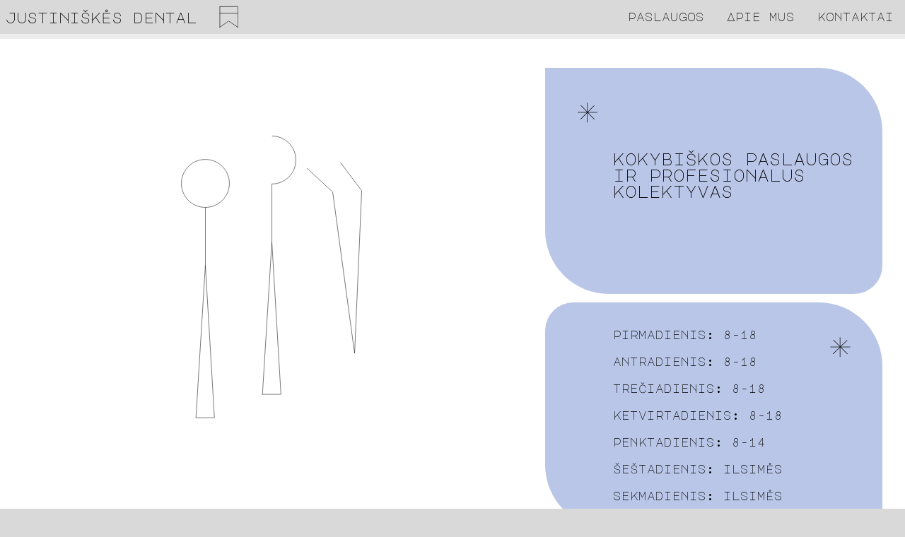

--- FILE ---
content_type: text/html; charset=utf-8
request_url: https://pokyciai.eu/
body_size: -16
content:
<!DOCTYPE html>
<html lang="en">
  <head>
    <meta charset="UTF-8" />
    <link rel="icon" type="image/svg+xml" href="/assets/logo-e408d999.svg" />
    <meta name="viewport" content="width=device-width, initial-scale=1.0" />
    <title>Justiniškės dental</title>
    <meta name="description" content="Justiniškių dental office. Information about services, working hours and contacts">
    <script type="module" crossorigin src="/assets/index-f5af8b25.js"></script>
    <link rel="stylesheet" href="/assets/index-708328e4.css">
  </head>
  <body>
    <div id="root"></div>
    
  </body>
</html>


--- FILE ---
content_type: text/css; charset=utf-8
request_url: https://pokyciai.eu/assets/index-708328e4.css
body_size: 944
content:
@import"https://fonts.googleapis.com/css2?family=Major+Mono+Display";._grid_1iwn7_1{display:grid;grid-template-columns:1fr .5fr 1fr;grid-column-gap:12px;grid-row-gap:12px;margin:6rem 2rem}._grid_services_1iwn7_9{grid-template-columns:.5fr 1fr 1fr}._topnav_1qoep_1{border-bottom:1vh solid rgba(217,217,217,.5);background:#D9D9D9;width:100%;position:fixed;display:flex;align-items:center;-webkit-background-clip:padding-box;background-clip:padding-box;top:0}._brand_name_1qoep_13{text-decoration:none;color:#000;font-size:1.3rem;padding:.5rem;grid-column:1}._nav_left_1qoep_21{display:grid;align-items:center;grid-gap:1rem}._logo_1qoep_27{grid-column:2;padding:.5rem}._navigation_menu_1qoep_32{margin-left:auto}._navigation_menu_1qoep_32 ul{display:flex;padding:0}._navigation_menu_1qoep_32 li{list-style-type:none;margin:0 1rem}._navigation_menu_1qoep_32 li a{text-decoration:none;display:block;color:inherit;width:100%}._hamburger_1qoep_53{border:0;height:40px;width:40px;background-color:transparent;cursor:pointer;transition:transform .2s ease-in-out;position:absolute;top:50%;right:25px;transform:translateY(-50%);display:none}._hamburger_1qoep_53:hover{transform:translateY(-55%)}@media screen and (max-width: 550px){._hamburger_1qoep_53{display:block}._hamburger_1qoep_53>svg{transition:transform .5s ease-in-out}._hamburger_1qoep_53>svg._expanded_1qoep_78{transform:rotateX(180deg)}._logo_1qoep_27{display:none}._navigation_menu_1qoep_32 ul{flex-direction:column;position:absolute;top:7vh;left:0;width:100%;background-color:#d9d9d9;padding:.5rem;border-bottom:solid black .5px;visibility:hidden;opacity:0;transition:visibility 0s,opacity .5s ease-in-out}._navigation_menu_1qoep_32 li{margin:0 1rem}._navigation_menu_1qoep_32 li a{color:#000;width:100%;padding:.5rem 0}._navigation_menu_1qoep_32 li:hover{background-color:#eee}._navigation_menu_1qoep_32._expanded_1qoep_78>ul{top:100%;display:block;visibility:visible;opacity:1}}._bubble_1uug4_1{background:#B9C6E7;padding:1.5rem;min-height:20rem;display:grid;grid-template-columns:.25fr 1fr .25fr;grid-column:3;font-size:1.2rem;text-transform:lowercase}._zero_1uug4_12,._one_1uug4_16{border-radius:0 90px 40px}._two_1uug4_20{border-radius:40px 90px 0;font-size:1rem}._three_1uug4_25{border-radius:40px 90px 0;font-size:1rem;padding:0;overflow:hidden;grid-template-columns:none;filter:hue-rotate(200deg) grayscale(.5)}._four_1uug4_34{border-radius:0 90px 40px;min-height:10rem}._position_1_1uug4_39{grid-column:2}._position_2_1uug4_43{grid-row:3}._position_3_1uug4_47{grid-column:2;grid-row:4}._position_4_1uug4_52{grid-row:5}._position_5_1uug4_56{grid-column:2;grid-row:6}._bubble_1uug4_1._zero_1uug4_12>div._text_1uug4_61{font-size:larger}._bubble_1uug4_1>h3{grid-column-start:1;grid-column-end:4;display:flex;justify-content:center;align-items:center;font-weight:inherit}._bubble_1uug4_1>div._text_1uug4_61{grid-column-end:4;display:flex;grid-column-start:2;align-items:center;font-size:initial}._list_1uug4_82{list-style:none;grid-column-end:3;grid-column-start:2;display:flex;flex-wrap:wrap;flex-direction:column;justify-content:space-evenly}._list_1uug4_82>li:not(:last-child){margin-bottom:.5rem}._list_1uug4_82>li>a{color:#000}._star_grid_1uug4_100{display:grid;grid-template-rows:repeat(5,.5fr);justify-items:center;align-content:space-between}._star_1_1uug4_107{width:40%;grid-row:1;top:20px}._star_2_1uug4_113{width:40%;grid-row:3;top:20px}._star_3_1uug4_119{width:40%;grid-row:5;top:20px}._star_4_1uug4_125{width:40%;grid-row:1;top:20px}._star_5_1uug4_131{width:40%;grid-row:3;top:20px}._star_6_1uug4_137{width:40%;grid-row:5;top:20px}@media screen and (max-width: 550px){._bubble_1uug4_1{grid-column-start:1;grid-column-end:4}._list_1uug4_82>li>a{font-size:.75rem}}._footer_6go0x_1{background-color:#d9d9d9;width:100%;left:0;bottom:0;text-align:center;flex:1}._footer_6go0x_1>p{padding:1rem 0}*{box-sizing:border-box;margin:0;padding:0}body{font-family:Major Mono Display,-apple-system,BlinkMacSystemFont,Segoe UI,Roboto,Oxygen,Ubuntu,Cantarell,Fira Sans,Droid Sans,Helvetica Neue,sans-serif;background-color:#d9d9d9;-webkit-font-smoothing:antialiased;-moz-osx-font-smoothing:grayscale}#root{display:flex;min-height:100vh;flex-direction:column;background-color:#fff;background-image:url(/assets/background-54451220.svg);background-repeat:no-repeat;background-attachment:fixed;background-position:16rem 12rem;background-size:20%}@media screen and (max-width: 550px){body{background-image:none}}.container{max-width:90%;margin-right:auto;margin-left:auto;padding:1rem}article h1{margin:1rem 0}::-webkit-scrollbar{width:.75rem}::-webkit-scrollbar-track{border-radius:.25rem;background:#D9D9D9}::-webkit-scrollbar-thumb{background:#B9C6E7;border-radius:.25rem}::-webkit-scrollbar-thumb:hover{background:#869ad9}


--- FILE ---
content_type: image/svg+xml
request_url: https://pokyciai.eu/assets/background-54451220.svg
body_size: -114
content:
<svg width="479" height="749" viewBox="0 0 479 749" fill="none" xmlns="http://www.w3.org/2000/svg">
<path d="M64.5 190V344M64.5 190C99.5701 190 128 161.57 128 126.5C128 91.4299 99.5701 63 64.5 63C29.4299 63 1 91.4299 1 126.5C1 161.57 29.4299 190 64.5 190ZM64.4375 344.031L39.499 748.035M64.4376 343.97L88.4991 747.97M39 747.5H88M240.5 282V128C275.57 128 304 99.5701 304 64.5C304 29.4299 275.57 1 240.5 1M240.438 282.031L215.499 686.035M240.438 281.97L264.499 685.97M215 685.5H264M459.404 576.852L401.442 149.576M333.34 86.1383L401.277 149.143M459.448 576.815L478.186 146.033M422.4 71.6995L478.085 145.754" stroke="black"/>
</svg>


--- FILE ---
content_type: text/javascript; charset=utf-8
request_url: https://pokyciai.eu/assets/index-f5af8b25.js
body_size: 57792
content:
function Uf(e,t){for(var n=0;n<t.length;n++){const r=t[n];if(typeof r!="string"&&!Array.isArray(r)){for(const l in r)if(l!=="default"&&!(l in e)){const i=Object.getOwnPropertyDescriptor(r,l);i&&Object.defineProperty(e,l,i.get?i:{enumerable:!0,get:()=>r[l]})}}}return Object.freeze(Object.defineProperty(e,Symbol.toStringTag,{value:"Module"}))}(function(){const t=document.createElement("link").relList;if(t&&t.supports&&t.supports("modulepreload"))return;for(const l of document.querySelectorAll('link[rel="modulepreload"]'))r(l);new MutationObserver(l=>{for(const i of l)if(i.type==="childList")for(const o of i.addedNodes)o.tagName==="LINK"&&o.rel==="modulepreload"&&r(o)}).observe(document,{childList:!0,subtree:!0});function n(l){const i={};return l.integrity&&(i.integrity=l.integrity),l.referrerPolicy&&(i.referrerPolicy=l.referrerPolicy),l.crossOrigin==="use-credentials"?i.credentials="include":l.crossOrigin==="anonymous"?i.credentials="omit":i.credentials="same-origin",i}function r(l){if(l.ep)return;l.ep=!0;const i=n(l);fetch(l.href,i)}})();function Js(e){return e&&e.__esModule&&Object.prototype.hasOwnProperty.call(e,"default")?e.default:e}var qs={exports:{}},fi={},bs={exports:{}},V={};/**
 * @license React
 * react.production.min.js
 *
 * Copyright (c) Facebook, Inc. and its affiliates.
 *
 * This source code is licensed under the MIT license found in the
 * LICENSE file in the root directory of this source tree.
 */var Zr=Symbol.for("react.element"),Af=Symbol.for("react.portal"),Bf=Symbol.for("react.fragment"),$f=Symbol.for("react.strict_mode"),Vf=Symbol.for("react.profiler"),Hf=Symbol.for("react.provider"),Wf=Symbol.for("react.context"),Qf=Symbol.for("react.forward_ref"),Kf=Symbol.for("react.suspense"),Yf=Symbol.for("react.memo"),Gf=Symbol.for("react.lazy"),wa=Symbol.iterator;function Xf(e){return e===null||typeof e!="object"?null:(e=wa&&e[wa]||e["@@iterator"],typeof e=="function"?e:null)}var ec={isMounted:function(){return!1},enqueueForceUpdate:function(){},enqueueReplaceState:function(){},enqueueSetState:function(){}},tc=Object.assign,nc={};function bn(e,t,n){this.props=e,this.context=t,this.refs=nc,this.updater=n||ec}bn.prototype.isReactComponent={};bn.prototype.setState=function(e,t){if(typeof e!="object"&&typeof e!="function"&&e!=null)throw Error("setState(...): takes an object of state variables to update or a function which returns an object of state variables.");this.updater.enqueueSetState(this,e,t,"setState")};bn.prototype.forceUpdate=function(e){this.updater.enqueueForceUpdate(this,e,"forceUpdate")};function rc(){}rc.prototype=bn.prototype;function fu(e,t,n){this.props=e,this.context=t,this.refs=nc,this.updater=n||ec}var pu=fu.prototype=new rc;pu.constructor=fu;tc(pu,bn.prototype);pu.isPureReactComponent=!0;var ka=Array.isArray,lc=Object.prototype.hasOwnProperty,hu={current:null},ic={key:!0,ref:!0,__self:!0,__source:!0};function oc(e,t,n){var r,l={},i=null,o=null;if(t!=null)for(r in t.ref!==void 0&&(o=t.ref),t.key!==void 0&&(i=""+t.key),t)lc.call(t,r)&&!ic.hasOwnProperty(r)&&(l[r]=t[r]);var u=arguments.length-2;if(u===1)l.children=n;else if(1<u){for(var a=Array(u),s=0;s<u;s++)a[s]=arguments[s+2];l.children=a}if(e&&e.defaultProps)for(r in u=e.defaultProps,u)l[r]===void 0&&(l[r]=u[r]);return{$$typeof:Zr,type:e,key:i,ref:o,props:l,_owner:hu.current}}function Zf(e,t){return{$$typeof:Zr,type:e.type,key:t,ref:e.ref,props:e.props,_owner:e._owner}}function mu(e){return typeof e=="object"&&e!==null&&e.$$typeof===Zr}function Jf(e){var t={"=":"=0",":":"=2"};return"$"+e.replace(/[=:]/g,function(n){return t[n]})}var Sa=/\/+/g;function Ai(e,t){return typeof e=="object"&&e!==null&&e.key!=null?Jf(""+e.key):t.toString(36)}function Rl(e,t,n,r,l){var i=typeof e;(i==="undefined"||i==="boolean")&&(e=null);var o=!1;if(e===null)o=!0;else switch(i){case"string":case"number":o=!0;break;case"object":switch(e.$$typeof){case Zr:case Af:o=!0}}if(o)return o=e,l=l(o),e=r===""?"."+Ai(o,0):r,ka(l)?(n="",e!=null&&(n=e.replace(Sa,"$&/")+"/"),Rl(l,t,n,"",function(s){return s})):l!=null&&(mu(l)&&(l=Zf(l,n+(!l.key||o&&o.key===l.key?"":(""+l.key).replace(Sa,"$&/")+"/")+e)),t.push(l)),1;if(o=0,r=r===""?".":r+":",ka(e))for(var u=0;u<e.length;u++){i=e[u];var a=r+Ai(i,u);o+=Rl(i,t,n,a,l)}else if(a=Xf(e),typeof a=="function")for(e=a.call(e),u=0;!(i=e.next()).done;)i=i.value,a=r+Ai(i,u++),o+=Rl(i,t,n,a,l);else if(i==="object")throw t=String(e),Error("Objects are not valid as a React child (found: "+(t==="[object Object]"?"object with keys {"+Object.keys(e).join(", ")+"}":t)+"). If you meant to render a collection of children, use an array instead.");return o}function al(e,t,n){if(e==null)return e;var r=[],l=0;return Rl(e,r,"","",function(i){return t.call(n,i,l++)}),r}function qf(e){if(e._status===-1){var t=e._result;t=t(),t.then(function(n){(e._status===0||e._status===-1)&&(e._status=1,e._result=n)},function(n){(e._status===0||e._status===-1)&&(e._status=2,e._result=n)}),e._status===-1&&(e._status=0,e._result=t)}if(e._status===1)return e._result.default;throw e._result}var Me={current:null},jl={transition:null},bf={ReactCurrentDispatcher:Me,ReactCurrentBatchConfig:jl,ReactCurrentOwner:hu};V.Children={map:al,forEach:function(e,t,n){al(e,function(){t.apply(this,arguments)},n)},count:function(e){var t=0;return al(e,function(){t++}),t},toArray:function(e){return al(e,function(t){return t})||[]},only:function(e){if(!mu(e))throw Error("React.Children.only expected to receive a single React element child.");return e}};V.Component=bn;V.Fragment=Bf;V.Profiler=Vf;V.PureComponent=fu;V.StrictMode=$f;V.Suspense=Kf;V.__SECRET_INTERNALS_DO_NOT_USE_OR_YOU_WILL_BE_FIRED=bf;V.cloneElement=function(e,t,n){if(e==null)throw Error("React.cloneElement(...): The argument must be a React element, but you passed "+e+".");var r=tc({},e.props),l=e.key,i=e.ref,o=e._owner;if(t!=null){if(t.ref!==void 0&&(i=t.ref,o=hu.current),t.key!==void 0&&(l=""+t.key),e.type&&e.type.defaultProps)var u=e.type.defaultProps;for(a in t)lc.call(t,a)&&!ic.hasOwnProperty(a)&&(r[a]=t[a]===void 0&&u!==void 0?u[a]:t[a])}var a=arguments.length-2;if(a===1)r.children=n;else if(1<a){u=Array(a);for(var s=0;s<a;s++)u[s]=arguments[s+2];r.children=u}return{$$typeof:Zr,type:e.type,key:l,ref:i,props:r,_owner:o}};V.createContext=function(e){return e={$$typeof:Wf,_currentValue:e,_currentValue2:e,_threadCount:0,Provider:null,Consumer:null,_defaultValue:null,_globalName:null},e.Provider={$$typeof:Hf,_context:e},e.Consumer=e};V.createElement=oc;V.createFactory=function(e){var t=oc.bind(null,e);return t.type=e,t};V.createRef=function(){return{current:null}};V.forwardRef=function(e){return{$$typeof:Qf,render:e}};V.isValidElement=mu;V.lazy=function(e){return{$$typeof:Gf,_payload:{_status:-1,_result:e},_init:qf}};V.memo=function(e,t){return{$$typeof:Yf,type:e,compare:t===void 0?null:t}};V.startTransition=function(e){var t=jl.transition;jl.transition={};try{e()}finally{jl.transition=t}};V.unstable_act=function(){throw Error("act(...) is not supported in production builds of React.")};V.useCallback=function(e,t){return Me.current.useCallback(e,t)};V.useContext=function(e){return Me.current.useContext(e)};V.useDebugValue=function(){};V.useDeferredValue=function(e){return Me.current.useDeferredValue(e)};V.useEffect=function(e,t){return Me.current.useEffect(e,t)};V.useId=function(){return Me.current.useId()};V.useImperativeHandle=function(e,t,n){return Me.current.useImperativeHandle(e,t,n)};V.useInsertionEffect=function(e,t){return Me.current.useInsertionEffect(e,t)};V.useLayoutEffect=function(e,t){return Me.current.useLayoutEffect(e,t)};V.useMemo=function(e,t){return Me.current.useMemo(e,t)};V.useReducer=function(e,t,n){return Me.current.useReducer(e,t,n)};V.useRef=function(e){return Me.current.useRef(e)};V.useState=function(e){return Me.current.useState(e)};V.useSyncExternalStore=function(e,t,n){return Me.current.useSyncExternalStore(e,t,n)};V.useTransition=function(){return Me.current.useTransition()};V.version="18.2.0";bs.exports=V;var T=bs.exports;const uc=Js(T),ep=Uf({__proto__:null,default:uc},[T]);/**
 * @license React
 * react-jsx-runtime.production.min.js
 *
 * Copyright (c) Facebook, Inc. and its affiliates.
 *
 * This source code is licensed under the MIT license found in the
 * LICENSE file in the root directory of this source tree.
 */var tp=T,np=Symbol.for("react.element"),rp=Symbol.for("react.fragment"),lp=Object.prototype.hasOwnProperty,ip=tp.__SECRET_INTERNALS_DO_NOT_USE_OR_YOU_WILL_BE_FIRED.ReactCurrentOwner,op={key:!0,ref:!0,__self:!0,__source:!0};function ac(e,t,n){var r,l={},i=null,o=null;n!==void 0&&(i=""+n),t.key!==void 0&&(i=""+t.key),t.ref!==void 0&&(o=t.ref);for(r in t)lp.call(t,r)&&!op.hasOwnProperty(r)&&(l[r]=t[r]);if(e&&e.defaultProps)for(r in t=e.defaultProps,t)l[r]===void 0&&(l[r]=t[r]);return{$$typeof:np,type:e,key:i,ref:o,props:l,_owner:ip.current}}fi.Fragment=rp;fi.jsx=ac;fi.jsxs=ac;qs.exports=fi;var E=qs.exports,ho={},sc={exports:{}},Qe={},cc={exports:{}},dc={};/**
 * @license React
 * scheduler.production.min.js
 *
 * Copyright (c) Facebook, Inc. and its affiliates.
 *
 * This source code is licensed under the MIT license found in the
 * LICENSE file in the root directory of this source tree.
 */(function(e){function t(L,O){var $=L.length;L.push(O);e:for(;0<$;){var re=$-1>>>1,de=L[re];if(0<l(de,O))L[re]=O,L[$]=de,$=re;else break e}}function n(L){return L.length===0?null:L[0]}function r(L){if(L.length===0)return null;var O=L[0],$=L.pop();if($!==O){L[0]=$;e:for(var re=0,de=L.length,kn=de>>>1;re<kn;){var b=2*(re+1)-1,yt=L[b],dt=b+1,Sn=L[dt];if(0>l(yt,$))dt<de&&0>l(Sn,yt)?(L[re]=Sn,L[dt]=$,re=dt):(L[re]=yt,L[b]=$,re=b);else if(dt<de&&0>l(Sn,$))L[re]=Sn,L[dt]=$,re=dt;else break e}}return O}function l(L,O){var $=L.sortIndex-O.sortIndex;return $!==0?$:L.id-O.id}if(typeof performance=="object"&&typeof performance.now=="function"){var i=performance;e.unstable_now=function(){return i.now()}}else{var o=Date,u=o.now();e.unstable_now=function(){return o.now()-u}}var a=[],s=[],p=1,v=null,h=3,S=!1,k=!1,g=!1,R=typeof setTimeout=="function"?setTimeout:null,f=typeof clearTimeout=="function"?clearTimeout:null,c=typeof setImmediate<"u"?setImmediate:null;typeof navigator<"u"&&navigator.scheduling!==void 0&&navigator.scheduling.isInputPending!==void 0&&navigator.scheduling.isInputPending.bind(navigator.scheduling);function m(L){for(var O=n(s);O!==null;){if(O.callback===null)r(s);else if(O.startTime<=L)r(s),O.sortIndex=O.expirationTime,t(a,O);else break;O=n(s)}}function d(L){if(g=!1,m(L),!k)if(n(a)!==null)k=!0,tt(_);else{var O=n(s);O!==null&&ct(d,O.startTime-L)}}function _(L,O){k=!1,g&&(g=!1,f(M),M=-1),S=!0;var $=h;try{for(m(O),v=n(a);v!==null&&(!(v.expirationTime>O)||L&&!ke());){var re=v.callback;if(typeof re=="function"){v.callback=null,h=v.priorityLevel;var de=re(v.expirationTime<=O);O=e.unstable_now(),typeof de=="function"?v.callback=de:v===n(a)&&r(a),m(O)}else r(a);v=n(a)}if(v!==null)var kn=!0;else{var b=n(s);b!==null&&ct(d,b.startTime-O),kn=!1}return kn}finally{v=null,h=$,S=!1}}var j=!1,P=null,M=-1,W=5,A=-1;function ke(){return!(e.unstable_now()-A<W)}function G(){if(P!==null){var L=e.unstable_now();A=L;var O=!0;try{O=P(!0,L)}finally{O?Mt():(j=!1,P=null)}}else j=!1}var Mt;if(typeof c=="function")Mt=function(){c(G)};else if(typeof MessageChannel<"u"){var wn=new MessageChannel,zt=wn.port2;wn.port1.onmessage=G,Mt=function(){zt.postMessage(null)}}else Mt=function(){R(G,0)};function tt(L){P=L,j||(j=!0,Mt())}function ct(L,O){M=R(function(){L(e.unstable_now())},O)}e.unstable_IdlePriority=5,e.unstable_ImmediatePriority=1,e.unstable_LowPriority=4,e.unstable_NormalPriority=3,e.unstable_Profiling=null,e.unstable_UserBlockingPriority=2,e.unstable_cancelCallback=function(L){L.callback=null},e.unstable_continueExecution=function(){k||S||(k=!0,tt(_))},e.unstable_forceFrameRate=function(L){0>L||125<L?console.error("forceFrameRate takes a positive int between 0 and 125, forcing frame rates higher than 125 fps is not supported"):W=0<L?Math.floor(1e3/L):5},e.unstable_getCurrentPriorityLevel=function(){return h},e.unstable_getFirstCallbackNode=function(){return n(a)},e.unstable_next=function(L){switch(h){case 1:case 2:case 3:var O=3;break;default:O=h}var $=h;h=O;try{return L()}finally{h=$}},e.unstable_pauseExecution=function(){},e.unstable_requestPaint=function(){},e.unstable_runWithPriority=function(L,O){switch(L){case 1:case 2:case 3:case 4:case 5:break;default:L=3}var $=h;h=L;try{return O()}finally{h=$}},e.unstable_scheduleCallback=function(L,O,$){var re=e.unstable_now();switch(typeof $=="object"&&$!==null?($=$.delay,$=typeof $=="number"&&0<$?re+$:re):$=re,L){case 1:var de=-1;break;case 2:de=250;break;case 5:de=1073741823;break;case 4:de=1e4;break;default:de=5e3}return de=$+de,L={id:p++,callback:O,priorityLevel:L,startTime:$,expirationTime:de,sortIndex:-1},$>re?(L.sortIndex=$,t(s,L),n(a)===null&&L===n(s)&&(g?(f(M),M=-1):g=!0,ct(d,$-re))):(L.sortIndex=de,t(a,L),k||S||(k=!0,tt(_))),L},e.unstable_shouldYield=ke,e.unstable_wrapCallback=function(L){var O=h;return function(){var $=h;h=O;try{return L.apply(this,arguments)}finally{h=$}}}})(dc);cc.exports=dc;var up=cc.exports;/**
 * @license React
 * react-dom.production.min.js
 *
 * Copyright (c) Facebook, Inc. and its affiliates.
 *
 * This source code is licensed under the MIT license found in the
 * LICENSE file in the root directory of this source tree.
 */var fc=T,We=up;function C(e){for(var t="https://reactjs.org/docs/error-decoder.html?invariant="+e,n=1;n<arguments.length;n++)t+="&args[]="+encodeURIComponent(arguments[n]);return"Minified React error #"+e+"; visit "+t+" for the full message or use the non-minified dev environment for full errors and additional helpful warnings."}var pc=new Set,Mr={};function gn(e,t){Qn(e,t),Qn(e+"Capture",t)}function Qn(e,t){for(Mr[e]=t,e=0;e<t.length;e++)pc.add(t[e])}var Ct=!(typeof window>"u"||typeof window.document>"u"||typeof window.document.createElement>"u"),mo=Object.prototype.hasOwnProperty,ap=/^[:A-Z_a-z\u00C0-\u00D6\u00D8-\u00F6\u00F8-\u02FF\u0370-\u037D\u037F-\u1FFF\u200C-\u200D\u2070-\u218F\u2C00-\u2FEF\u3001-\uD7FF\uF900-\uFDCF\uFDF0-\uFFFD][:A-Z_a-z\u00C0-\u00D6\u00D8-\u00F6\u00F8-\u02FF\u0370-\u037D\u037F-\u1FFF\u200C-\u200D\u2070-\u218F\u2C00-\u2FEF\u3001-\uD7FF\uF900-\uFDCF\uFDF0-\uFFFD\-.0-9\u00B7\u0300-\u036F\u203F-\u2040]*$/,xa={},_a={};function sp(e){return mo.call(_a,e)?!0:mo.call(xa,e)?!1:ap.test(e)?_a[e]=!0:(xa[e]=!0,!1)}function cp(e,t,n,r){if(n!==null&&n.type===0)return!1;switch(typeof t){case"function":case"symbol":return!0;case"boolean":return r?!1:n!==null?!n.acceptsBooleans:(e=e.toLowerCase().slice(0,5),e!=="data-"&&e!=="aria-");default:return!1}}function dp(e,t,n,r){if(t===null||typeof t>"u"||cp(e,t,n,r))return!0;if(r)return!1;if(n!==null)switch(n.type){case 3:return!t;case 4:return t===!1;case 5:return isNaN(t);case 6:return isNaN(t)||1>t}return!1}function ze(e,t,n,r,l,i,o){this.acceptsBooleans=t===2||t===3||t===4,this.attributeName=r,this.attributeNamespace=l,this.mustUseProperty=n,this.propertyName=e,this.type=t,this.sanitizeURL=i,this.removeEmptyString=o}var Ee={};"children dangerouslySetInnerHTML defaultValue defaultChecked innerHTML suppressContentEditableWarning suppressHydrationWarning style".split(" ").forEach(function(e){Ee[e]=new ze(e,0,!1,e,null,!1,!1)});[["acceptCharset","accept-charset"],["className","class"],["htmlFor","for"],["httpEquiv","http-equiv"]].forEach(function(e){var t=e[0];Ee[t]=new ze(t,1,!1,e[1],null,!1,!1)});["contentEditable","draggable","spellCheck","value"].forEach(function(e){Ee[e]=new ze(e,2,!1,e.toLowerCase(),null,!1,!1)});["autoReverse","externalResourcesRequired","focusable","preserveAlpha"].forEach(function(e){Ee[e]=new ze(e,2,!1,e,null,!1,!1)});"allowFullScreen async autoFocus autoPlay controls default defer disabled disablePictureInPicture disableRemotePlayback formNoValidate hidden loop noModule noValidate open playsInline readOnly required reversed scoped seamless itemScope".split(" ").forEach(function(e){Ee[e]=new ze(e,3,!1,e.toLowerCase(),null,!1,!1)});["checked","multiple","muted","selected"].forEach(function(e){Ee[e]=new ze(e,3,!0,e,null,!1,!1)});["capture","download"].forEach(function(e){Ee[e]=new ze(e,4,!1,e,null,!1,!1)});["cols","rows","size","span"].forEach(function(e){Ee[e]=new ze(e,6,!1,e,null,!1,!1)});["rowSpan","start"].forEach(function(e){Ee[e]=new ze(e,5,!1,e.toLowerCase(),null,!1,!1)});var vu=/[\-:]([a-z])/g;function gu(e){return e[1].toUpperCase()}"accent-height alignment-baseline arabic-form baseline-shift cap-height clip-path clip-rule color-interpolation color-interpolation-filters color-profile color-rendering dominant-baseline enable-background fill-opacity fill-rule flood-color flood-opacity font-family font-size font-size-adjust font-stretch font-style font-variant font-weight glyph-name glyph-orientation-horizontal glyph-orientation-vertical horiz-adv-x horiz-origin-x image-rendering letter-spacing lighting-color marker-end marker-mid marker-start overline-position overline-thickness paint-order panose-1 pointer-events rendering-intent shape-rendering stop-color stop-opacity strikethrough-position strikethrough-thickness stroke-dasharray stroke-dashoffset stroke-linecap stroke-linejoin stroke-miterlimit stroke-opacity stroke-width text-anchor text-decoration text-rendering underline-position underline-thickness unicode-bidi unicode-range units-per-em v-alphabetic v-hanging v-ideographic v-mathematical vector-effect vert-adv-y vert-origin-x vert-origin-y word-spacing writing-mode xmlns:xlink x-height".split(" ").forEach(function(e){var t=e.replace(vu,gu);Ee[t]=new ze(t,1,!1,e,null,!1,!1)});"xlink:actuate xlink:arcrole xlink:role xlink:show xlink:title xlink:type".split(" ").forEach(function(e){var t=e.replace(vu,gu);Ee[t]=new ze(t,1,!1,e,"http://www.w3.org/1999/xlink",!1,!1)});["xml:base","xml:lang","xml:space"].forEach(function(e){var t=e.replace(vu,gu);Ee[t]=new ze(t,1,!1,e,"http://www.w3.org/XML/1998/namespace",!1,!1)});["tabIndex","crossOrigin"].forEach(function(e){Ee[e]=new ze(e,1,!1,e.toLowerCase(),null,!1,!1)});Ee.xlinkHref=new ze("xlinkHref",1,!1,"xlink:href","http://www.w3.org/1999/xlink",!0,!1);["src","href","action","formAction"].forEach(function(e){Ee[e]=new ze(e,1,!1,e.toLowerCase(),null,!0,!0)});function yu(e,t,n,r){var l=Ee.hasOwnProperty(t)?Ee[t]:null;(l!==null?l.type!==0:r||!(2<t.length)||t[0]!=="o"&&t[0]!=="O"||t[1]!=="n"&&t[1]!=="N")&&(dp(t,n,l,r)&&(n=null),r||l===null?sp(t)&&(n===null?e.removeAttribute(t):e.setAttribute(t,""+n)):l.mustUseProperty?e[l.propertyName]=n===null?l.type===3?!1:"":n:(t=l.attributeName,r=l.attributeNamespace,n===null?e.removeAttribute(t):(l=l.type,n=l===3||l===4&&n===!0?"":""+n,r?e.setAttributeNS(r,t,n):e.setAttribute(t,n))))}var Lt=fc.__SECRET_INTERNALS_DO_NOT_USE_OR_YOU_WILL_BE_FIRED,sl=Symbol.for("react.element"),En=Symbol.for("react.portal"),Cn=Symbol.for("react.fragment"),wu=Symbol.for("react.strict_mode"),vo=Symbol.for("react.profiler"),hc=Symbol.for("react.provider"),mc=Symbol.for("react.context"),ku=Symbol.for("react.forward_ref"),go=Symbol.for("react.suspense"),yo=Symbol.for("react.suspense_list"),Su=Symbol.for("react.memo"),It=Symbol.for("react.lazy"),vc=Symbol.for("react.offscreen"),Ea=Symbol.iterator;function ir(e){return e===null||typeof e!="object"?null:(e=Ea&&e[Ea]||e["@@iterator"],typeof e=="function"?e:null)}var ue=Object.assign,Bi;function gr(e){if(Bi===void 0)try{throw Error()}catch(n){var t=n.stack.trim().match(/\n( *(at )?)/);Bi=t&&t[1]||""}return`
`+Bi+e}var $i=!1;function Vi(e,t){if(!e||$i)return"";$i=!0;var n=Error.prepareStackTrace;Error.prepareStackTrace=void 0;try{if(t)if(t=function(){throw Error()},Object.defineProperty(t.prototype,"props",{set:function(){throw Error()}}),typeof Reflect=="object"&&Reflect.construct){try{Reflect.construct(t,[])}catch(s){var r=s}Reflect.construct(e,[],t)}else{try{t.call()}catch(s){r=s}e.call(t.prototype)}else{try{throw Error()}catch(s){r=s}e()}}catch(s){if(s&&r&&typeof s.stack=="string"){for(var l=s.stack.split(`
`),i=r.stack.split(`
`),o=l.length-1,u=i.length-1;1<=o&&0<=u&&l[o]!==i[u];)u--;for(;1<=o&&0<=u;o--,u--)if(l[o]!==i[u]){if(o!==1||u!==1)do if(o--,u--,0>u||l[o]!==i[u]){var a=`
`+l[o].replace(" at new "," at ");return e.displayName&&a.includes("<anonymous>")&&(a=a.replace("<anonymous>",e.displayName)),a}while(1<=o&&0<=u);break}}}finally{$i=!1,Error.prepareStackTrace=n}return(e=e?e.displayName||e.name:"")?gr(e):""}function fp(e){switch(e.tag){case 5:return gr(e.type);case 16:return gr("Lazy");case 13:return gr("Suspense");case 19:return gr("SuspenseList");case 0:case 2:case 15:return e=Vi(e.type,!1),e;case 11:return e=Vi(e.type.render,!1),e;case 1:return e=Vi(e.type,!0),e;default:return""}}function wo(e){if(e==null)return null;if(typeof e=="function")return e.displayName||e.name||null;if(typeof e=="string")return e;switch(e){case Cn:return"Fragment";case En:return"Portal";case vo:return"Profiler";case wu:return"StrictMode";case go:return"Suspense";case yo:return"SuspenseList"}if(typeof e=="object")switch(e.$$typeof){case mc:return(e.displayName||"Context")+".Consumer";case hc:return(e._context.displayName||"Context")+".Provider";case ku:var t=e.render;return e=e.displayName,e||(e=t.displayName||t.name||"",e=e!==""?"ForwardRef("+e+")":"ForwardRef"),e;case Su:return t=e.displayName||null,t!==null?t:wo(e.type)||"Memo";case It:t=e._payload,e=e._init;try{return wo(e(t))}catch{}}return null}function pp(e){var t=e.type;switch(e.tag){case 24:return"Cache";case 9:return(t.displayName||"Context")+".Consumer";case 10:return(t._context.displayName||"Context")+".Provider";case 18:return"DehydratedFragment";case 11:return e=t.render,e=e.displayName||e.name||"",t.displayName||(e!==""?"ForwardRef("+e+")":"ForwardRef");case 7:return"Fragment";case 5:return t;case 4:return"Portal";case 3:return"Root";case 6:return"Text";case 16:return wo(t);case 8:return t===wu?"StrictMode":"Mode";case 22:return"Offscreen";case 12:return"Profiler";case 21:return"Scope";case 13:return"Suspense";case 19:return"SuspenseList";case 25:return"TracingMarker";case 1:case 0:case 17:case 2:case 14:case 15:if(typeof t=="function")return t.displayName||t.name||null;if(typeof t=="string")return t}return null}function Jt(e){switch(typeof e){case"boolean":case"number":case"string":case"undefined":return e;case"object":return e;default:return""}}function gc(e){var t=e.type;return(e=e.nodeName)&&e.toLowerCase()==="input"&&(t==="checkbox"||t==="radio")}function hp(e){var t=gc(e)?"checked":"value",n=Object.getOwnPropertyDescriptor(e.constructor.prototype,t),r=""+e[t];if(!e.hasOwnProperty(t)&&typeof n<"u"&&typeof n.get=="function"&&typeof n.set=="function"){var l=n.get,i=n.set;return Object.defineProperty(e,t,{configurable:!0,get:function(){return l.call(this)},set:function(o){r=""+o,i.call(this,o)}}),Object.defineProperty(e,t,{enumerable:n.enumerable}),{getValue:function(){return r},setValue:function(o){r=""+o},stopTracking:function(){e._valueTracker=null,delete e[t]}}}}function cl(e){e._valueTracker||(e._valueTracker=hp(e))}function yc(e){if(!e)return!1;var t=e._valueTracker;if(!t)return!0;var n=t.getValue(),r="";return e&&(r=gc(e)?e.checked?"true":"false":e.value),e=r,e!==n?(t.setValue(e),!0):!1}function Bl(e){if(e=e||(typeof document<"u"?document:void 0),typeof e>"u")return null;try{return e.activeElement||e.body}catch{return e.body}}function ko(e,t){var n=t.checked;return ue({},t,{defaultChecked:void 0,defaultValue:void 0,value:void 0,checked:n??e._wrapperState.initialChecked})}function Ca(e,t){var n=t.defaultValue==null?"":t.defaultValue,r=t.checked!=null?t.checked:t.defaultChecked;n=Jt(t.value!=null?t.value:n),e._wrapperState={initialChecked:r,initialValue:n,controlled:t.type==="checkbox"||t.type==="radio"?t.checked!=null:t.value!=null}}function wc(e,t){t=t.checked,t!=null&&yu(e,"checked",t,!1)}function So(e,t){wc(e,t);var n=Jt(t.value),r=t.type;if(n!=null)r==="number"?(n===0&&e.value===""||e.value!=n)&&(e.value=""+n):e.value!==""+n&&(e.value=""+n);else if(r==="submit"||r==="reset"){e.removeAttribute("value");return}t.hasOwnProperty("value")?xo(e,t.type,n):t.hasOwnProperty("defaultValue")&&xo(e,t.type,Jt(t.defaultValue)),t.checked==null&&t.defaultChecked!=null&&(e.defaultChecked=!!t.defaultChecked)}function Pa(e,t,n){if(t.hasOwnProperty("value")||t.hasOwnProperty("defaultValue")){var r=t.type;if(!(r!=="submit"&&r!=="reset"||t.value!==void 0&&t.value!==null))return;t=""+e._wrapperState.initialValue,n||t===e.value||(e.value=t),e.defaultValue=t}n=e.name,n!==""&&(e.name=""),e.defaultChecked=!!e._wrapperState.initialChecked,n!==""&&(e.name=n)}function xo(e,t,n){(t!=="number"||Bl(e.ownerDocument)!==e)&&(n==null?e.defaultValue=""+e._wrapperState.initialValue:e.defaultValue!==""+n&&(e.defaultValue=""+n))}var yr=Array.isArray;function Un(e,t,n,r){if(e=e.options,t){t={};for(var l=0;l<n.length;l++)t["$"+n[l]]=!0;for(n=0;n<e.length;n++)l=t.hasOwnProperty("$"+e[n].value),e[n].selected!==l&&(e[n].selected=l),l&&r&&(e[n].defaultSelected=!0)}else{for(n=""+Jt(n),t=null,l=0;l<e.length;l++){if(e[l].value===n){e[l].selected=!0,r&&(e[l].defaultSelected=!0);return}t!==null||e[l].disabled||(t=e[l])}t!==null&&(t.selected=!0)}}function _o(e,t){if(t.dangerouslySetInnerHTML!=null)throw Error(C(91));return ue({},t,{value:void 0,defaultValue:void 0,children:""+e._wrapperState.initialValue})}function Ra(e,t){var n=t.value;if(n==null){if(n=t.children,t=t.defaultValue,n!=null){if(t!=null)throw Error(C(92));if(yr(n)){if(1<n.length)throw Error(C(93));n=n[0]}t=n}t==null&&(t=""),n=t}e._wrapperState={initialValue:Jt(n)}}function kc(e,t){var n=Jt(t.value),r=Jt(t.defaultValue);n!=null&&(n=""+n,n!==e.value&&(e.value=n),t.defaultValue==null&&e.defaultValue!==n&&(e.defaultValue=n)),r!=null&&(e.defaultValue=""+r)}function ja(e){var t=e.textContent;t===e._wrapperState.initialValue&&t!==""&&t!==null&&(e.value=t)}function Sc(e){switch(e){case"svg":return"http://www.w3.org/2000/svg";case"math":return"http://www.w3.org/1998/Math/MathML";default:return"http://www.w3.org/1999/xhtml"}}function Eo(e,t){return e==null||e==="http://www.w3.org/1999/xhtml"?Sc(t):e==="http://www.w3.org/2000/svg"&&t==="foreignObject"?"http://www.w3.org/1999/xhtml":e}var dl,xc=function(e){return typeof MSApp<"u"&&MSApp.execUnsafeLocalFunction?function(t,n,r,l){MSApp.execUnsafeLocalFunction(function(){return e(t,n,r,l)})}:e}(function(e,t){if(e.namespaceURI!=="http://www.w3.org/2000/svg"||"innerHTML"in e)e.innerHTML=t;else{for(dl=dl||document.createElement("div"),dl.innerHTML="<svg>"+t.valueOf().toString()+"</svg>",t=dl.firstChild;e.firstChild;)e.removeChild(e.firstChild);for(;t.firstChild;)e.appendChild(t.firstChild)}});function zr(e,t){if(t){var n=e.firstChild;if(n&&n===e.lastChild&&n.nodeType===3){n.nodeValue=t;return}}e.textContent=t}var Sr={animationIterationCount:!0,aspectRatio:!0,borderImageOutset:!0,borderImageSlice:!0,borderImageWidth:!0,boxFlex:!0,boxFlexGroup:!0,boxOrdinalGroup:!0,columnCount:!0,columns:!0,flex:!0,flexGrow:!0,flexPositive:!0,flexShrink:!0,flexNegative:!0,flexOrder:!0,gridArea:!0,gridRow:!0,gridRowEnd:!0,gridRowSpan:!0,gridRowStart:!0,gridColumn:!0,gridColumnEnd:!0,gridColumnSpan:!0,gridColumnStart:!0,fontWeight:!0,lineClamp:!0,lineHeight:!0,opacity:!0,order:!0,orphans:!0,tabSize:!0,widows:!0,zIndex:!0,zoom:!0,fillOpacity:!0,floodOpacity:!0,stopOpacity:!0,strokeDasharray:!0,strokeDashoffset:!0,strokeMiterlimit:!0,strokeOpacity:!0,strokeWidth:!0},mp=["Webkit","ms","Moz","O"];Object.keys(Sr).forEach(function(e){mp.forEach(function(t){t=t+e.charAt(0).toUpperCase()+e.substring(1),Sr[t]=Sr[e]})});function _c(e,t,n){return t==null||typeof t=="boolean"||t===""?"":n||typeof t!="number"||t===0||Sr.hasOwnProperty(e)&&Sr[e]?(""+t).trim():t+"px"}function Ec(e,t){e=e.style;for(var n in t)if(t.hasOwnProperty(n)){var r=n.indexOf("--")===0,l=_c(n,t[n],r);n==="float"&&(n="cssFloat"),r?e.setProperty(n,l):e[n]=l}}var vp=ue({menuitem:!0},{area:!0,base:!0,br:!0,col:!0,embed:!0,hr:!0,img:!0,input:!0,keygen:!0,link:!0,meta:!0,param:!0,source:!0,track:!0,wbr:!0});function Co(e,t){if(t){if(vp[e]&&(t.children!=null||t.dangerouslySetInnerHTML!=null))throw Error(C(137,e));if(t.dangerouslySetInnerHTML!=null){if(t.children!=null)throw Error(C(60));if(typeof t.dangerouslySetInnerHTML!="object"||!("__html"in t.dangerouslySetInnerHTML))throw Error(C(61))}if(t.style!=null&&typeof t.style!="object")throw Error(C(62))}}function Po(e,t){if(e.indexOf("-")===-1)return typeof t.is=="string";switch(e){case"annotation-xml":case"color-profile":case"font-face":case"font-face-src":case"font-face-uri":case"font-face-format":case"font-face-name":case"missing-glyph":return!1;default:return!0}}var Ro=null;function xu(e){return e=e.target||e.srcElement||window,e.correspondingUseElement&&(e=e.correspondingUseElement),e.nodeType===3?e.parentNode:e}var jo=null,An=null,Bn=null;function La(e){if(e=br(e)){if(typeof jo!="function")throw Error(C(280));var t=e.stateNode;t&&(t=gi(t),jo(e.stateNode,e.type,t))}}function Cc(e){An?Bn?Bn.push(e):Bn=[e]:An=e}function Pc(){if(An){var e=An,t=Bn;if(Bn=An=null,La(e),t)for(e=0;e<t.length;e++)La(t[e])}}function Rc(e,t){return e(t)}function jc(){}var Hi=!1;function Lc(e,t,n){if(Hi)return e(t,n);Hi=!0;try{return Rc(e,t,n)}finally{Hi=!1,(An!==null||Bn!==null)&&(jc(),Pc())}}function Dr(e,t){var n=e.stateNode;if(n===null)return null;var r=gi(n);if(r===null)return null;n=r[t];e:switch(t){case"onClick":case"onClickCapture":case"onDoubleClick":case"onDoubleClickCapture":case"onMouseDown":case"onMouseDownCapture":case"onMouseMove":case"onMouseMoveCapture":case"onMouseUp":case"onMouseUpCapture":case"onMouseEnter":(r=!r.disabled)||(e=e.type,r=!(e==="button"||e==="input"||e==="select"||e==="textarea")),e=!r;break e;default:e=!1}if(e)return null;if(n&&typeof n!="function")throw Error(C(231,t,typeof n));return n}var Lo=!1;if(Ct)try{var or={};Object.defineProperty(or,"passive",{get:function(){Lo=!0}}),window.addEventListener("test",or,or),window.removeEventListener("test",or,or)}catch{Lo=!1}function gp(e,t,n,r,l,i,o,u,a){var s=Array.prototype.slice.call(arguments,3);try{t.apply(n,s)}catch(p){this.onError(p)}}var xr=!1,$l=null,Vl=!1,No=null,yp={onError:function(e){xr=!0,$l=e}};function wp(e,t,n,r,l,i,o,u,a){xr=!1,$l=null,gp.apply(yp,arguments)}function kp(e,t,n,r,l,i,o,u,a){if(wp.apply(this,arguments),xr){if(xr){var s=$l;xr=!1,$l=null}else throw Error(C(198));Vl||(Vl=!0,No=s)}}function yn(e){var t=e,n=e;if(e.alternate)for(;t.return;)t=t.return;else{e=t;do t=e,t.flags&4098&&(n=t.return),e=t.return;while(e)}return t.tag===3?n:null}function Nc(e){if(e.tag===13){var t=e.memoizedState;if(t===null&&(e=e.alternate,e!==null&&(t=e.memoizedState)),t!==null)return t.dehydrated}return null}function Na(e){if(yn(e)!==e)throw Error(C(188))}function Sp(e){var t=e.alternate;if(!t){if(t=yn(e),t===null)throw Error(C(188));return t!==e?null:e}for(var n=e,r=t;;){var l=n.return;if(l===null)break;var i=l.alternate;if(i===null){if(r=l.return,r!==null){n=r;continue}break}if(l.child===i.child){for(i=l.child;i;){if(i===n)return Na(l),e;if(i===r)return Na(l),t;i=i.sibling}throw Error(C(188))}if(n.return!==r.return)n=l,r=i;else{for(var o=!1,u=l.child;u;){if(u===n){o=!0,n=l,r=i;break}if(u===r){o=!0,r=l,n=i;break}u=u.sibling}if(!o){for(u=i.child;u;){if(u===n){o=!0,n=i,r=l;break}if(u===r){o=!0,r=i,n=l;break}u=u.sibling}if(!o)throw Error(C(189))}}if(n.alternate!==r)throw Error(C(190))}if(n.tag!==3)throw Error(C(188));return n.stateNode.current===n?e:t}function Mc(e){return e=Sp(e),e!==null?zc(e):null}function zc(e){if(e.tag===5||e.tag===6)return e;for(e=e.child;e!==null;){var t=zc(e);if(t!==null)return t;e=e.sibling}return null}var Dc=We.unstable_scheduleCallback,Ma=We.unstable_cancelCallback,xp=We.unstable_shouldYield,_p=We.unstable_requestPaint,ce=We.unstable_now,Ep=We.unstable_getCurrentPriorityLevel,_u=We.unstable_ImmediatePriority,Tc=We.unstable_UserBlockingPriority,Hl=We.unstable_NormalPriority,Cp=We.unstable_LowPriority,Oc=We.unstable_IdlePriority,pi=null,vt=null;function Pp(e){if(vt&&typeof vt.onCommitFiberRoot=="function")try{vt.onCommitFiberRoot(pi,e,void 0,(e.current.flags&128)===128)}catch{}}var ut=Math.clz32?Math.clz32:Lp,Rp=Math.log,jp=Math.LN2;function Lp(e){return e>>>=0,e===0?32:31-(Rp(e)/jp|0)|0}var fl=64,pl=4194304;function wr(e){switch(e&-e){case 1:return 1;case 2:return 2;case 4:return 4;case 8:return 8;case 16:return 16;case 32:return 32;case 64:case 128:case 256:case 512:case 1024:case 2048:case 4096:case 8192:case 16384:case 32768:case 65536:case 131072:case 262144:case 524288:case 1048576:case 2097152:return e&4194240;case 4194304:case 8388608:case 16777216:case 33554432:case 67108864:return e&130023424;case 134217728:return 134217728;case 268435456:return 268435456;case 536870912:return 536870912;case 1073741824:return 1073741824;default:return e}}function Wl(e,t){var n=e.pendingLanes;if(n===0)return 0;var r=0,l=e.suspendedLanes,i=e.pingedLanes,o=n&268435455;if(o!==0){var u=o&~l;u!==0?r=wr(u):(i&=o,i!==0&&(r=wr(i)))}else o=n&~l,o!==0?r=wr(o):i!==0&&(r=wr(i));if(r===0)return 0;if(t!==0&&t!==r&&!(t&l)&&(l=r&-r,i=t&-t,l>=i||l===16&&(i&4194240)!==0))return t;if(r&4&&(r|=n&16),t=e.entangledLanes,t!==0)for(e=e.entanglements,t&=r;0<t;)n=31-ut(t),l=1<<n,r|=e[n],t&=~l;return r}function Np(e,t){switch(e){case 1:case 2:case 4:return t+250;case 8:case 16:case 32:case 64:case 128:case 256:case 512:case 1024:case 2048:case 4096:case 8192:case 16384:case 32768:case 65536:case 131072:case 262144:case 524288:case 1048576:case 2097152:return t+5e3;case 4194304:case 8388608:case 16777216:case 33554432:case 67108864:return-1;case 134217728:case 268435456:case 536870912:case 1073741824:return-1;default:return-1}}function Mp(e,t){for(var n=e.suspendedLanes,r=e.pingedLanes,l=e.expirationTimes,i=e.pendingLanes;0<i;){var o=31-ut(i),u=1<<o,a=l[o];a===-1?(!(u&n)||u&r)&&(l[o]=Np(u,t)):a<=t&&(e.expiredLanes|=u),i&=~u}}function Mo(e){return e=e.pendingLanes&-1073741825,e!==0?e:e&1073741824?1073741824:0}function Fc(){var e=fl;return fl<<=1,!(fl&4194240)&&(fl=64),e}function Wi(e){for(var t=[],n=0;31>n;n++)t.push(e);return t}function Jr(e,t,n){e.pendingLanes|=t,t!==536870912&&(e.suspendedLanes=0,e.pingedLanes=0),e=e.eventTimes,t=31-ut(t),e[t]=n}function zp(e,t){var n=e.pendingLanes&~t;e.pendingLanes=t,e.suspendedLanes=0,e.pingedLanes=0,e.expiredLanes&=t,e.mutableReadLanes&=t,e.entangledLanes&=t,t=e.entanglements;var r=e.eventTimes;for(e=e.expirationTimes;0<n;){var l=31-ut(n),i=1<<l;t[l]=0,r[l]=-1,e[l]=-1,n&=~i}}function Eu(e,t){var n=e.entangledLanes|=t;for(e=e.entanglements;n;){var r=31-ut(n),l=1<<r;l&t|e[r]&t&&(e[r]|=t),n&=~l}}var Y=0;function Ic(e){return e&=-e,1<e?4<e?e&268435455?16:536870912:4:1}var Uc,Cu,Ac,Bc,$c,zo=!1,hl=[],Ht=null,Wt=null,Qt=null,Tr=new Map,Or=new Map,At=[],Dp="mousedown mouseup touchcancel touchend touchstart auxclick dblclick pointercancel pointerdown pointerup dragend dragstart drop compositionend compositionstart keydown keypress keyup input textInput copy cut paste click change contextmenu reset submit".split(" ");function za(e,t){switch(e){case"focusin":case"focusout":Ht=null;break;case"dragenter":case"dragleave":Wt=null;break;case"mouseover":case"mouseout":Qt=null;break;case"pointerover":case"pointerout":Tr.delete(t.pointerId);break;case"gotpointercapture":case"lostpointercapture":Or.delete(t.pointerId)}}function ur(e,t,n,r,l,i){return e===null||e.nativeEvent!==i?(e={blockedOn:t,domEventName:n,eventSystemFlags:r,nativeEvent:i,targetContainers:[l]},t!==null&&(t=br(t),t!==null&&Cu(t)),e):(e.eventSystemFlags|=r,t=e.targetContainers,l!==null&&t.indexOf(l)===-1&&t.push(l),e)}function Tp(e,t,n,r,l){switch(t){case"focusin":return Ht=ur(Ht,e,t,n,r,l),!0;case"dragenter":return Wt=ur(Wt,e,t,n,r,l),!0;case"mouseover":return Qt=ur(Qt,e,t,n,r,l),!0;case"pointerover":var i=l.pointerId;return Tr.set(i,ur(Tr.get(i)||null,e,t,n,r,l)),!0;case"gotpointercapture":return i=l.pointerId,Or.set(i,ur(Or.get(i)||null,e,t,n,r,l)),!0}return!1}function Vc(e){var t=ln(e.target);if(t!==null){var n=yn(t);if(n!==null){if(t=n.tag,t===13){if(t=Nc(n),t!==null){e.blockedOn=t,$c(e.priority,function(){Ac(n)});return}}else if(t===3&&n.stateNode.current.memoizedState.isDehydrated){e.blockedOn=n.tag===3?n.stateNode.containerInfo:null;return}}}e.blockedOn=null}function Ll(e){if(e.blockedOn!==null)return!1;for(var t=e.targetContainers;0<t.length;){var n=Do(e.domEventName,e.eventSystemFlags,t[0],e.nativeEvent);if(n===null){n=e.nativeEvent;var r=new n.constructor(n.type,n);Ro=r,n.target.dispatchEvent(r),Ro=null}else return t=br(n),t!==null&&Cu(t),e.blockedOn=n,!1;t.shift()}return!0}function Da(e,t,n){Ll(e)&&n.delete(t)}function Op(){zo=!1,Ht!==null&&Ll(Ht)&&(Ht=null),Wt!==null&&Ll(Wt)&&(Wt=null),Qt!==null&&Ll(Qt)&&(Qt=null),Tr.forEach(Da),Or.forEach(Da)}function ar(e,t){e.blockedOn===t&&(e.blockedOn=null,zo||(zo=!0,We.unstable_scheduleCallback(We.unstable_NormalPriority,Op)))}function Fr(e){function t(l){return ar(l,e)}if(0<hl.length){ar(hl[0],e);for(var n=1;n<hl.length;n++){var r=hl[n];r.blockedOn===e&&(r.blockedOn=null)}}for(Ht!==null&&ar(Ht,e),Wt!==null&&ar(Wt,e),Qt!==null&&ar(Qt,e),Tr.forEach(t),Or.forEach(t),n=0;n<At.length;n++)r=At[n],r.blockedOn===e&&(r.blockedOn=null);for(;0<At.length&&(n=At[0],n.blockedOn===null);)Vc(n),n.blockedOn===null&&At.shift()}var $n=Lt.ReactCurrentBatchConfig,Ql=!0;function Fp(e,t,n,r){var l=Y,i=$n.transition;$n.transition=null;try{Y=1,Pu(e,t,n,r)}finally{Y=l,$n.transition=i}}function Ip(e,t,n,r){var l=Y,i=$n.transition;$n.transition=null;try{Y=4,Pu(e,t,n,r)}finally{Y=l,$n.transition=i}}function Pu(e,t,n,r){if(Ql){var l=Do(e,t,n,r);if(l===null)eo(e,t,r,Kl,n),za(e,r);else if(Tp(l,e,t,n,r))r.stopPropagation();else if(za(e,r),t&4&&-1<Dp.indexOf(e)){for(;l!==null;){var i=br(l);if(i!==null&&Uc(i),i=Do(e,t,n,r),i===null&&eo(e,t,r,Kl,n),i===l)break;l=i}l!==null&&r.stopPropagation()}else eo(e,t,r,null,n)}}var Kl=null;function Do(e,t,n,r){if(Kl=null,e=xu(r),e=ln(e),e!==null)if(t=yn(e),t===null)e=null;else if(n=t.tag,n===13){if(e=Nc(t),e!==null)return e;e=null}else if(n===3){if(t.stateNode.current.memoizedState.isDehydrated)return t.tag===3?t.stateNode.containerInfo:null;e=null}else t!==e&&(e=null);return Kl=e,null}function Hc(e){switch(e){case"cancel":case"click":case"close":case"contextmenu":case"copy":case"cut":case"auxclick":case"dblclick":case"dragend":case"dragstart":case"drop":case"focusin":case"focusout":case"input":case"invalid":case"keydown":case"keypress":case"keyup":case"mousedown":case"mouseup":case"paste":case"pause":case"play":case"pointercancel":case"pointerdown":case"pointerup":case"ratechange":case"reset":case"resize":case"seeked":case"submit":case"touchcancel":case"touchend":case"touchstart":case"volumechange":case"change":case"selectionchange":case"textInput":case"compositionstart":case"compositionend":case"compositionupdate":case"beforeblur":case"afterblur":case"beforeinput":case"blur":case"fullscreenchange":case"focus":case"hashchange":case"popstate":case"select":case"selectstart":return 1;case"drag":case"dragenter":case"dragexit":case"dragleave":case"dragover":case"mousemove":case"mouseout":case"mouseover":case"pointermove":case"pointerout":case"pointerover":case"scroll":case"toggle":case"touchmove":case"wheel":case"mouseenter":case"mouseleave":case"pointerenter":case"pointerleave":return 4;case"message":switch(Ep()){case _u:return 1;case Tc:return 4;case Hl:case Cp:return 16;case Oc:return 536870912;default:return 16}default:return 16}}var $t=null,Ru=null,Nl=null;function Wc(){if(Nl)return Nl;var e,t=Ru,n=t.length,r,l="value"in $t?$t.value:$t.textContent,i=l.length;for(e=0;e<n&&t[e]===l[e];e++);var o=n-e;for(r=1;r<=o&&t[n-r]===l[i-r];r++);return Nl=l.slice(e,1<r?1-r:void 0)}function Ml(e){var t=e.keyCode;return"charCode"in e?(e=e.charCode,e===0&&t===13&&(e=13)):e=t,e===10&&(e=13),32<=e||e===13?e:0}function ml(){return!0}function Ta(){return!1}function Ke(e){function t(n,r,l,i,o){this._reactName=n,this._targetInst=l,this.type=r,this.nativeEvent=i,this.target=o,this.currentTarget=null;for(var u in e)e.hasOwnProperty(u)&&(n=e[u],this[u]=n?n(i):i[u]);return this.isDefaultPrevented=(i.defaultPrevented!=null?i.defaultPrevented:i.returnValue===!1)?ml:Ta,this.isPropagationStopped=Ta,this}return ue(t.prototype,{preventDefault:function(){this.defaultPrevented=!0;var n=this.nativeEvent;n&&(n.preventDefault?n.preventDefault():typeof n.returnValue!="unknown"&&(n.returnValue=!1),this.isDefaultPrevented=ml)},stopPropagation:function(){var n=this.nativeEvent;n&&(n.stopPropagation?n.stopPropagation():typeof n.cancelBubble!="unknown"&&(n.cancelBubble=!0),this.isPropagationStopped=ml)},persist:function(){},isPersistent:ml}),t}var er={eventPhase:0,bubbles:0,cancelable:0,timeStamp:function(e){return e.timeStamp||Date.now()},defaultPrevented:0,isTrusted:0},ju=Ke(er),qr=ue({},er,{view:0,detail:0}),Up=Ke(qr),Qi,Ki,sr,hi=ue({},qr,{screenX:0,screenY:0,clientX:0,clientY:0,pageX:0,pageY:0,ctrlKey:0,shiftKey:0,altKey:0,metaKey:0,getModifierState:Lu,button:0,buttons:0,relatedTarget:function(e){return e.relatedTarget===void 0?e.fromElement===e.srcElement?e.toElement:e.fromElement:e.relatedTarget},movementX:function(e){return"movementX"in e?e.movementX:(e!==sr&&(sr&&e.type==="mousemove"?(Qi=e.screenX-sr.screenX,Ki=e.screenY-sr.screenY):Ki=Qi=0,sr=e),Qi)},movementY:function(e){return"movementY"in e?e.movementY:Ki}}),Oa=Ke(hi),Ap=ue({},hi,{dataTransfer:0}),Bp=Ke(Ap),$p=ue({},qr,{relatedTarget:0}),Yi=Ke($p),Vp=ue({},er,{animationName:0,elapsedTime:0,pseudoElement:0}),Hp=Ke(Vp),Wp=ue({},er,{clipboardData:function(e){return"clipboardData"in e?e.clipboardData:window.clipboardData}}),Qp=Ke(Wp),Kp=ue({},er,{data:0}),Fa=Ke(Kp),Yp={Esc:"Escape",Spacebar:" ",Left:"ArrowLeft",Up:"ArrowUp",Right:"ArrowRight",Down:"ArrowDown",Del:"Delete",Win:"OS",Menu:"ContextMenu",Apps:"ContextMenu",Scroll:"ScrollLock",MozPrintableKey:"Unidentified"},Gp={8:"Backspace",9:"Tab",12:"Clear",13:"Enter",16:"Shift",17:"Control",18:"Alt",19:"Pause",20:"CapsLock",27:"Escape",32:" ",33:"PageUp",34:"PageDown",35:"End",36:"Home",37:"ArrowLeft",38:"ArrowUp",39:"ArrowRight",40:"ArrowDown",45:"Insert",46:"Delete",112:"F1",113:"F2",114:"F3",115:"F4",116:"F5",117:"F6",118:"F7",119:"F8",120:"F9",121:"F10",122:"F11",123:"F12",144:"NumLock",145:"ScrollLock",224:"Meta"},Xp={Alt:"altKey",Control:"ctrlKey",Meta:"metaKey",Shift:"shiftKey"};function Zp(e){var t=this.nativeEvent;return t.getModifierState?t.getModifierState(e):(e=Xp[e])?!!t[e]:!1}function Lu(){return Zp}var Jp=ue({},qr,{key:function(e){if(e.key){var t=Yp[e.key]||e.key;if(t!=="Unidentified")return t}return e.type==="keypress"?(e=Ml(e),e===13?"Enter":String.fromCharCode(e)):e.type==="keydown"||e.type==="keyup"?Gp[e.keyCode]||"Unidentified":""},code:0,location:0,ctrlKey:0,shiftKey:0,altKey:0,metaKey:0,repeat:0,locale:0,getModifierState:Lu,charCode:function(e){return e.type==="keypress"?Ml(e):0},keyCode:function(e){return e.type==="keydown"||e.type==="keyup"?e.keyCode:0},which:function(e){return e.type==="keypress"?Ml(e):e.type==="keydown"||e.type==="keyup"?e.keyCode:0}}),qp=Ke(Jp),bp=ue({},hi,{pointerId:0,width:0,height:0,pressure:0,tangentialPressure:0,tiltX:0,tiltY:0,twist:0,pointerType:0,isPrimary:0}),Ia=Ke(bp),eh=ue({},qr,{touches:0,targetTouches:0,changedTouches:0,altKey:0,metaKey:0,ctrlKey:0,shiftKey:0,getModifierState:Lu}),th=Ke(eh),nh=ue({},er,{propertyName:0,elapsedTime:0,pseudoElement:0}),rh=Ke(nh),lh=ue({},hi,{deltaX:function(e){return"deltaX"in e?e.deltaX:"wheelDeltaX"in e?-e.wheelDeltaX:0},deltaY:function(e){return"deltaY"in e?e.deltaY:"wheelDeltaY"in e?-e.wheelDeltaY:"wheelDelta"in e?-e.wheelDelta:0},deltaZ:0,deltaMode:0}),ih=Ke(lh),oh=[9,13,27,32],Nu=Ct&&"CompositionEvent"in window,_r=null;Ct&&"documentMode"in document&&(_r=document.documentMode);var uh=Ct&&"TextEvent"in window&&!_r,Qc=Ct&&(!Nu||_r&&8<_r&&11>=_r),Ua=String.fromCharCode(32),Aa=!1;function Kc(e,t){switch(e){case"keyup":return oh.indexOf(t.keyCode)!==-1;case"keydown":return t.keyCode!==229;case"keypress":case"mousedown":case"focusout":return!0;default:return!1}}function Yc(e){return e=e.detail,typeof e=="object"&&"data"in e?e.data:null}var Pn=!1;function ah(e,t){switch(e){case"compositionend":return Yc(t);case"keypress":return t.which!==32?null:(Aa=!0,Ua);case"textInput":return e=t.data,e===Ua&&Aa?null:e;default:return null}}function sh(e,t){if(Pn)return e==="compositionend"||!Nu&&Kc(e,t)?(e=Wc(),Nl=Ru=$t=null,Pn=!1,e):null;switch(e){case"paste":return null;case"keypress":if(!(t.ctrlKey||t.altKey||t.metaKey)||t.ctrlKey&&t.altKey){if(t.char&&1<t.char.length)return t.char;if(t.which)return String.fromCharCode(t.which)}return null;case"compositionend":return Qc&&t.locale!=="ko"?null:t.data;default:return null}}var ch={color:!0,date:!0,datetime:!0,"datetime-local":!0,email:!0,month:!0,number:!0,password:!0,range:!0,search:!0,tel:!0,text:!0,time:!0,url:!0,week:!0};function Ba(e){var t=e&&e.nodeName&&e.nodeName.toLowerCase();return t==="input"?!!ch[e.type]:t==="textarea"}function Gc(e,t,n,r){Cc(r),t=Yl(t,"onChange"),0<t.length&&(n=new ju("onChange","change",null,n,r),e.push({event:n,listeners:t}))}var Er=null,Ir=null;function dh(e){id(e,0)}function mi(e){var t=Ln(e);if(yc(t))return e}function fh(e,t){if(e==="change")return t}var Xc=!1;if(Ct){var Gi;if(Ct){var Xi="oninput"in document;if(!Xi){var $a=document.createElement("div");$a.setAttribute("oninput","return;"),Xi=typeof $a.oninput=="function"}Gi=Xi}else Gi=!1;Xc=Gi&&(!document.documentMode||9<document.documentMode)}function Va(){Er&&(Er.detachEvent("onpropertychange",Zc),Ir=Er=null)}function Zc(e){if(e.propertyName==="value"&&mi(Ir)){var t=[];Gc(t,Ir,e,xu(e)),Lc(dh,t)}}function ph(e,t,n){e==="focusin"?(Va(),Er=t,Ir=n,Er.attachEvent("onpropertychange",Zc)):e==="focusout"&&Va()}function hh(e){if(e==="selectionchange"||e==="keyup"||e==="keydown")return mi(Ir)}function mh(e,t){if(e==="click")return mi(t)}function vh(e,t){if(e==="input"||e==="change")return mi(t)}function gh(e,t){return e===t&&(e!==0||1/e===1/t)||e!==e&&t!==t}var st=typeof Object.is=="function"?Object.is:gh;function Ur(e,t){if(st(e,t))return!0;if(typeof e!="object"||e===null||typeof t!="object"||t===null)return!1;var n=Object.keys(e),r=Object.keys(t);if(n.length!==r.length)return!1;for(r=0;r<n.length;r++){var l=n[r];if(!mo.call(t,l)||!st(e[l],t[l]))return!1}return!0}function Ha(e){for(;e&&e.firstChild;)e=e.firstChild;return e}function Wa(e,t){var n=Ha(e);e=0;for(var r;n;){if(n.nodeType===3){if(r=e+n.textContent.length,e<=t&&r>=t)return{node:n,offset:t-e};e=r}e:{for(;n;){if(n.nextSibling){n=n.nextSibling;break e}n=n.parentNode}n=void 0}n=Ha(n)}}function Jc(e,t){return e&&t?e===t?!0:e&&e.nodeType===3?!1:t&&t.nodeType===3?Jc(e,t.parentNode):"contains"in e?e.contains(t):e.compareDocumentPosition?!!(e.compareDocumentPosition(t)&16):!1:!1}function qc(){for(var e=window,t=Bl();t instanceof e.HTMLIFrameElement;){try{var n=typeof t.contentWindow.location.href=="string"}catch{n=!1}if(n)e=t.contentWindow;else break;t=Bl(e.document)}return t}function Mu(e){var t=e&&e.nodeName&&e.nodeName.toLowerCase();return t&&(t==="input"&&(e.type==="text"||e.type==="search"||e.type==="tel"||e.type==="url"||e.type==="password")||t==="textarea"||e.contentEditable==="true")}function yh(e){var t=qc(),n=e.focusedElem,r=e.selectionRange;if(t!==n&&n&&n.ownerDocument&&Jc(n.ownerDocument.documentElement,n)){if(r!==null&&Mu(n)){if(t=r.start,e=r.end,e===void 0&&(e=t),"selectionStart"in n)n.selectionStart=t,n.selectionEnd=Math.min(e,n.value.length);else if(e=(t=n.ownerDocument||document)&&t.defaultView||window,e.getSelection){e=e.getSelection();var l=n.textContent.length,i=Math.min(r.start,l);r=r.end===void 0?i:Math.min(r.end,l),!e.extend&&i>r&&(l=r,r=i,i=l),l=Wa(n,i);var o=Wa(n,r);l&&o&&(e.rangeCount!==1||e.anchorNode!==l.node||e.anchorOffset!==l.offset||e.focusNode!==o.node||e.focusOffset!==o.offset)&&(t=t.createRange(),t.setStart(l.node,l.offset),e.removeAllRanges(),i>r?(e.addRange(t),e.extend(o.node,o.offset)):(t.setEnd(o.node,o.offset),e.addRange(t)))}}for(t=[],e=n;e=e.parentNode;)e.nodeType===1&&t.push({element:e,left:e.scrollLeft,top:e.scrollTop});for(typeof n.focus=="function"&&n.focus(),n=0;n<t.length;n++)e=t[n],e.element.scrollLeft=e.left,e.element.scrollTop=e.top}}var wh=Ct&&"documentMode"in document&&11>=document.documentMode,Rn=null,To=null,Cr=null,Oo=!1;function Qa(e,t,n){var r=n.window===n?n.document:n.nodeType===9?n:n.ownerDocument;Oo||Rn==null||Rn!==Bl(r)||(r=Rn,"selectionStart"in r&&Mu(r)?r={start:r.selectionStart,end:r.selectionEnd}:(r=(r.ownerDocument&&r.ownerDocument.defaultView||window).getSelection(),r={anchorNode:r.anchorNode,anchorOffset:r.anchorOffset,focusNode:r.focusNode,focusOffset:r.focusOffset}),Cr&&Ur(Cr,r)||(Cr=r,r=Yl(To,"onSelect"),0<r.length&&(t=new ju("onSelect","select",null,t,n),e.push({event:t,listeners:r}),t.target=Rn)))}function vl(e,t){var n={};return n[e.toLowerCase()]=t.toLowerCase(),n["Webkit"+e]="webkit"+t,n["Moz"+e]="moz"+t,n}var jn={animationend:vl("Animation","AnimationEnd"),animationiteration:vl("Animation","AnimationIteration"),animationstart:vl("Animation","AnimationStart"),transitionend:vl("Transition","TransitionEnd")},Zi={},bc={};Ct&&(bc=document.createElement("div").style,"AnimationEvent"in window||(delete jn.animationend.animation,delete jn.animationiteration.animation,delete jn.animationstart.animation),"TransitionEvent"in window||delete jn.transitionend.transition);function vi(e){if(Zi[e])return Zi[e];if(!jn[e])return e;var t=jn[e],n;for(n in t)if(t.hasOwnProperty(n)&&n in bc)return Zi[e]=t[n];return e}var ed=vi("animationend"),td=vi("animationiteration"),nd=vi("animationstart"),rd=vi("transitionend"),ld=new Map,Ka="abort auxClick cancel canPlay canPlayThrough click close contextMenu copy cut drag dragEnd dragEnter dragExit dragLeave dragOver dragStart drop durationChange emptied encrypted ended error gotPointerCapture input invalid keyDown keyPress keyUp load loadedData loadedMetadata loadStart lostPointerCapture mouseDown mouseMove mouseOut mouseOver mouseUp paste pause play playing pointerCancel pointerDown pointerMove pointerOut pointerOver pointerUp progress rateChange reset resize seeked seeking stalled submit suspend timeUpdate touchCancel touchEnd touchStart volumeChange scroll toggle touchMove waiting wheel".split(" ");function bt(e,t){ld.set(e,t),gn(t,[e])}for(var Ji=0;Ji<Ka.length;Ji++){var qi=Ka[Ji],kh=qi.toLowerCase(),Sh=qi[0].toUpperCase()+qi.slice(1);bt(kh,"on"+Sh)}bt(ed,"onAnimationEnd");bt(td,"onAnimationIteration");bt(nd,"onAnimationStart");bt("dblclick","onDoubleClick");bt("focusin","onFocus");bt("focusout","onBlur");bt(rd,"onTransitionEnd");Qn("onMouseEnter",["mouseout","mouseover"]);Qn("onMouseLeave",["mouseout","mouseover"]);Qn("onPointerEnter",["pointerout","pointerover"]);Qn("onPointerLeave",["pointerout","pointerover"]);gn("onChange","change click focusin focusout input keydown keyup selectionchange".split(" "));gn("onSelect","focusout contextmenu dragend focusin keydown keyup mousedown mouseup selectionchange".split(" "));gn("onBeforeInput",["compositionend","keypress","textInput","paste"]);gn("onCompositionEnd","compositionend focusout keydown keypress keyup mousedown".split(" "));gn("onCompositionStart","compositionstart focusout keydown keypress keyup mousedown".split(" "));gn("onCompositionUpdate","compositionupdate focusout keydown keypress keyup mousedown".split(" "));var kr="abort canplay canplaythrough durationchange emptied encrypted ended error loadeddata loadedmetadata loadstart pause play playing progress ratechange resize seeked seeking stalled suspend timeupdate volumechange waiting".split(" "),xh=new Set("cancel close invalid load scroll toggle".split(" ").concat(kr));function Ya(e,t,n){var r=e.type||"unknown-event";e.currentTarget=n,kp(r,t,void 0,e),e.currentTarget=null}function id(e,t){t=(t&4)!==0;for(var n=0;n<e.length;n++){var r=e[n],l=r.event;r=r.listeners;e:{var i=void 0;if(t)for(var o=r.length-1;0<=o;o--){var u=r[o],a=u.instance,s=u.currentTarget;if(u=u.listener,a!==i&&l.isPropagationStopped())break e;Ya(l,u,s),i=a}else for(o=0;o<r.length;o++){if(u=r[o],a=u.instance,s=u.currentTarget,u=u.listener,a!==i&&l.isPropagationStopped())break e;Ya(l,u,s),i=a}}}if(Vl)throw e=No,Vl=!1,No=null,e}function J(e,t){var n=t[Bo];n===void 0&&(n=t[Bo]=new Set);var r=e+"__bubble";n.has(r)||(od(t,e,2,!1),n.add(r))}function bi(e,t,n){var r=0;t&&(r|=4),od(n,e,r,t)}var gl="_reactListening"+Math.random().toString(36).slice(2);function Ar(e){if(!e[gl]){e[gl]=!0,pc.forEach(function(n){n!=="selectionchange"&&(xh.has(n)||bi(n,!1,e),bi(n,!0,e))});var t=e.nodeType===9?e:e.ownerDocument;t===null||t[gl]||(t[gl]=!0,bi("selectionchange",!1,t))}}function od(e,t,n,r){switch(Hc(t)){case 1:var l=Fp;break;case 4:l=Ip;break;default:l=Pu}n=l.bind(null,t,n,e),l=void 0,!Lo||t!=="touchstart"&&t!=="touchmove"&&t!=="wheel"||(l=!0),r?l!==void 0?e.addEventListener(t,n,{capture:!0,passive:l}):e.addEventListener(t,n,!0):l!==void 0?e.addEventListener(t,n,{passive:l}):e.addEventListener(t,n,!1)}function eo(e,t,n,r,l){var i=r;if(!(t&1)&&!(t&2)&&r!==null)e:for(;;){if(r===null)return;var o=r.tag;if(o===3||o===4){var u=r.stateNode.containerInfo;if(u===l||u.nodeType===8&&u.parentNode===l)break;if(o===4)for(o=r.return;o!==null;){var a=o.tag;if((a===3||a===4)&&(a=o.stateNode.containerInfo,a===l||a.nodeType===8&&a.parentNode===l))return;o=o.return}for(;u!==null;){if(o=ln(u),o===null)return;if(a=o.tag,a===5||a===6){r=i=o;continue e}u=u.parentNode}}r=r.return}Lc(function(){var s=i,p=xu(n),v=[];e:{var h=ld.get(e);if(h!==void 0){var S=ju,k=e;switch(e){case"keypress":if(Ml(n)===0)break e;case"keydown":case"keyup":S=qp;break;case"focusin":k="focus",S=Yi;break;case"focusout":k="blur",S=Yi;break;case"beforeblur":case"afterblur":S=Yi;break;case"click":if(n.button===2)break e;case"auxclick":case"dblclick":case"mousedown":case"mousemove":case"mouseup":case"mouseout":case"mouseover":case"contextmenu":S=Oa;break;case"drag":case"dragend":case"dragenter":case"dragexit":case"dragleave":case"dragover":case"dragstart":case"drop":S=Bp;break;case"touchcancel":case"touchend":case"touchmove":case"touchstart":S=th;break;case ed:case td:case nd:S=Hp;break;case rd:S=rh;break;case"scroll":S=Up;break;case"wheel":S=ih;break;case"copy":case"cut":case"paste":S=Qp;break;case"gotpointercapture":case"lostpointercapture":case"pointercancel":case"pointerdown":case"pointermove":case"pointerout":case"pointerover":case"pointerup":S=Ia}var g=(t&4)!==0,R=!g&&e==="scroll",f=g?h!==null?h+"Capture":null:h;g=[];for(var c=s,m;c!==null;){m=c;var d=m.stateNode;if(m.tag===5&&d!==null&&(m=d,f!==null&&(d=Dr(c,f),d!=null&&g.push(Br(c,d,m)))),R)break;c=c.return}0<g.length&&(h=new S(h,k,null,n,p),v.push({event:h,listeners:g}))}}if(!(t&7)){e:{if(h=e==="mouseover"||e==="pointerover",S=e==="mouseout"||e==="pointerout",h&&n!==Ro&&(k=n.relatedTarget||n.fromElement)&&(ln(k)||k[Pt]))break e;if((S||h)&&(h=p.window===p?p:(h=p.ownerDocument)?h.defaultView||h.parentWindow:window,S?(k=n.relatedTarget||n.toElement,S=s,k=k?ln(k):null,k!==null&&(R=yn(k),k!==R||k.tag!==5&&k.tag!==6)&&(k=null)):(S=null,k=s),S!==k)){if(g=Oa,d="onMouseLeave",f="onMouseEnter",c="mouse",(e==="pointerout"||e==="pointerover")&&(g=Ia,d="onPointerLeave",f="onPointerEnter",c="pointer"),R=S==null?h:Ln(S),m=k==null?h:Ln(k),h=new g(d,c+"leave",S,n,p),h.target=R,h.relatedTarget=m,d=null,ln(p)===s&&(g=new g(f,c+"enter",k,n,p),g.target=m,g.relatedTarget=R,d=g),R=d,S&&k)t:{for(g=S,f=k,c=0,m=g;m;m=_n(m))c++;for(m=0,d=f;d;d=_n(d))m++;for(;0<c-m;)g=_n(g),c--;for(;0<m-c;)f=_n(f),m--;for(;c--;){if(g===f||f!==null&&g===f.alternate)break t;g=_n(g),f=_n(f)}g=null}else g=null;S!==null&&Ga(v,h,S,g,!1),k!==null&&R!==null&&Ga(v,R,k,g,!0)}}e:{if(h=s?Ln(s):window,S=h.nodeName&&h.nodeName.toLowerCase(),S==="select"||S==="input"&&h.type==="file")var _=fh;else if(Ba(h))if(Xc)_=vh;else{_=hh;var j=ph}else(S=h.nodeName)&&S.toLowerCase()==="input"&&(h.type==="checkbox"||h.type==="radio")&&(_=mh);if(_&&(_=_(e,s))){Gc(v,_,n,p);break e}j&&j(e,h,s),e==="focusout"&&(j=h._wrapperState)&&j.controlled&&h.type==="number"&&xo(h,"number",h.value)}switch(j=s?Ln(s):window,e){case"focusin":(Ba(j)||j.contentEditable==="true")&&(Rn=j,To=s,Cr=null);break;case"focusout":Cr=To=Rn=null;break;case"mousedown":Oo=!0;break;case"contextmenu":case"mouseup":case"dragend":Oo=!1,Qa(v,n,p);break;case"selectionchange":if(wh)break;case"keydown":case"keyup":Qa(v,n,p)}var P;if(Nu)e:{switch(e){case"compositionstart":var M="onCompositionStart";break e;case"compositionend":M="onCompositionEnd";break e;case"compositionupdate":M="onCompositionUpdate";break e}M=void 0}else Pn?Kc(e,n)&&(M="onCompositionEnd"):e==="keydown"&&n.keyCode===229&&(M="onCompositionStart");M&&(Qc&&n.locale!=="ko"&&(Pn||M!=="onCompositionStart"?M==="onCompositionEnd"&&Pn&&(P=Wc()):($t=p,Ru="value"in $t?$t.value:$t.textContent,Pn=!0)),j=Yl(s,M),0<j.length&&(M=new Fa(M,e,null,n,p),v.push({event:M,listeners:j}),P?M.data=P:(P=Yc(n),P!==null&&(M.data=P)))),(P=uh?ah(e,n):sh(e,n))&&(s=Yl(s,"onBeforeInput"),0<s.length&&(p=new Fa("onBeforeInput","beforeinput",null,n,p),v.push({event:p,listeners:s}),p.data=P))}id(v,t)})}function Br(e,t,n){return{instance:e,listener:t,currentTarget:n}}function Yl(e,t){for(var n=t+"Capture",r=[];e!==null;){var l=e,i=l.stateNode;l.tag===5&&i!==null&&(l=i,i=Dr(e,n),i!=null&&r.unshift(Br(e,i,l)),i=Dr(e,t),i!=null&&r.push(Br(e,i,l))),e=e.return}return r}function _n(e){if(e===null)return null;do e=e.return;while(e&&e.tag!==5);return e||null}function Ga(e,t,n,r,l){for(var i=t._reactName,o=[];n!==null&&n!==r;){var u=n,a=u.alternate,s=u.stateNode;if(a!==null&&a===r)break;u.tag===5&&s!==null&&(u=s,l?(a=Dr(n,i),a!=null&&o.unshift(Br(n,a,u))):l||(a=Dr(n,i),a!=null&&o.push(Br(n,a,u)))),n=n.return}o.length!==0&&e.push({event:t,listeners:o})}var _h=/\r\n?/g,Eh=/\u0000|\uFFFD/g;function Xa(e){return(typeof e=="string"?e:""+e).replace(_h,`
`).replace(Eh,"")}function yl(e,t,n){if(t=Xa(t),Xa(e)!==t&&n)throw Error(C(425))}function Gl(){}var Fo=null,Io=null;function Uo(e,t){return e==="textarea"||e==="noscript"||typeof t.children=="string"||typeof t.children=="number"||typeof t.dangerouslySetInnerHTML=="object"&&t.dangerouslySetInnerHTML!==null&&t.dangerouslySetInnerHTML.__html!=null}var Ao=typeof setTimeout=="function"?setTimeout:void 0,Ch=typeof clearTimeout=="function"?clearTimeout:void 0,Za=typeof Promise=="function"?Promise:void 0,Ph=typeof queueMicrotask=="function"?queueMicrotask:typeof Za<"u"?function(e){return Za.resolve(null).then(e).catch(Rh)}:Ao;function Rh(e){setTimeout(function(){throw e})}function to(e,t){var n=t,r=0;do{var l=n.nextSibling;if(e.removeChild(n),l&&l.nodeType===8)if(n=l.data,n==="/$"){if(r===0){e.removeChild(l),Fr(t);return}r--}else n!=="$"&&n!=="$?"&&n!=="$!"||r++;n=l}while(n);Fr(t)}function Kt(e){for(;e!=null;e=e.nextSibling){var t=e.nodeType;if(t===1||t===3)break;if(t===8){if(t=e.data,t==="$"||t==="$!"||t==="$?")break;if(t==="/$")return null}}return e}function Ja(e){e=e.previousSibling;for(var t=0;e;){if(e.nodeType===8){var n=e.data;if(n==="$"||n==="$!"||n==="$?"){if(t===0)return e;t--}else n==="/$"&&t++}e=e.previousSibling}return null}var tr=Math.random().toString(36).slice(2),mt="__reactFiber$"+tr,$r="__reactProps$"+tr,Pt="__reactContainer$"+tr,Bo="__reactEvents$"+tr,jh="__reactListeners$"+tr,Lh="__reactHandles$"+tr;function ln(e){var t=e[mt];if(t)return t;for(var n=e.parentNode;n;){if(t=n[Pt]||n[mt]){if(n=t.alternate,t.child!==null||n!==null&&n.child!==null)for(e=Ja(e);e!==null;){if(n=e[mt])return n;e=Ja(e)}return t}e=n,n=e.parentNode}return null}function br(e){return e=e[mt]||e[Pt],!e||e.tag!==5&&e.tag!==6&&e.tag!==13&&e.tag!==3?null:e}function Ln(e){if(e.tag===5||e.tag===6)return e.stateNode;throw Error(C(33))}function gi(e){return e[$r]||null}var $o=[],Nn=-1;function en(e){return{current:e}}function q(e){0>Nn||(e.current=$o[Nn],$o[Nn]=null,Nn--)}function X(e,t){Nn++,$o[Nn]=e.current,e.current=t}var qt={},je=en(qt),Ie=en(!1),fn=qt;function Kn(e,t){var n=e.type.contextTypes;if(!n)return qt;var r=e.stateNode;if(r&&r.__reactInternalMemoizedUnmaskedChildContext===t)return r.__reactInternalMemoizedMaskedChildContext;var l={},i;for(i in n)l[i]=t[i];return r&&(e=e.stateNode,e.__reactInternalMemoizedUnmaskedChildContext=t,e.__reactInternalMemoizedMaskedChildContext=l),l}function Ue(e){return e=e.childContextTypes,e!=null}function Xl(){q(Ie),q(je)}function qa(e,t,n){if(je.current!==qt)throw Error(C(168));X(je,t),X(Ie,n)}function ud(e,t,n){var r=e.stateNode;if(t=t.childContextTypes,typeof r.getChildContext!="function")return n;r=r.getChildContext();for(var l in r)if(!(l in t))throw Error(C(108,pp(e)||"Unknown",l));return ue({},n,r)}function Zl(e){return e=(e=e.stateNode)&&e.__reactInternalMemoizedMergedChildContext||qt,fn=je.current,X(je,e),X(Ie,Ie.current),!0}function ba(e,t,n){var r=e.stateNode;if(!r)throw Error(C(169));n?(e=ud(e,t,fn),r.__reactInternalMemoizedMergedChildContext=e,q(Ie),q(je),X(je,e)):q(Ie),X(Ie,n)}var St=null,yi=!1,no=!1;function ad(e){St===null?St=[e]:St.push(e)}function Nh(e){yi=!0,ad(e)}function tn(){if(!no&&St!==null){no=!0;var e=0,t=Y;try{var n=St;for(Y=1;e<n.length;e++){var r=n[e];do r=r(!0);while(r!==null)}St=null,yi=!1}catch(l){throw St!==null&&(St=St.slice(e+1)),Dc(_u,tn),l}finally{Y=t,no=!1}}return null}var Mn=[],zn=0,Jl=null,ql=0,Xe=[],Ze=0,pn=null,xt=1,_t="";function nn(e,t){Mn[zn++]=ql,Mn[zn++]=Jl,Jl=e,ql=t}function sd(e,t,n){Xe[Ze++]=xt,Xe[Ze++]=_t,Xe[Ze++]=pn,pn=e;var r=xt;e=_t;var l=32-ut(r)-1;r&=~(1<<l),n+=1;var i=32-ut(t)+l;if(30<i){var o=l-l%5;i=(r&(1<<o)-1).toString(32),r>>=o,l-=o,xt=1<<32-ut(t)+l|n<<l|r,_t=i+e}else xt=1<<i|n<<l|r,_t=e}function zu(e){e.return!==null&&(nn(e,1),sd(e,1,0))}function Du(e){for(;e===Jl;)Jl=Mn[--zn],Mn[zn]=null,ql=Mn[--zn],Mn[zn]=null;for(;e===pn;)pn=Xe[--Ze],Xe[Ze]=null,_t=Xe[--Ze],Xe[Ze]=null,xt=Xe[--Ze],Xe[Ze]=null}var He=null,Ve=null,ne=!1,ot=null;function cd(e,t){var n=Je(5,null,null,0);n.elementType="DELETED",n.stateNode=t,n.return=e,t=e.deletions,t===null?(e.deletions=[n],e.flags|=16):t.push(n)}function es(e,t){switch(e.tag){case 5:var n=e.type;return t=t.nodeType!==1||n.toLowerCase()!==t.nodeName.toLowerCase()?null:t,t!==null?(e.stateNode=t,He=e,Ve=Kt(t.firstChild),!0):!1;case 6:return t=e.pendingProps===""||t.nodeType!==3?null:t,t!==null?(e.stateNode=t,He=e,Ve=null,!0):!1;case 13:return t=t.nodeType!==8?null:t,t!==null?(n=pn!==null?{id:xt,overflow:_t}:null,e.memoizedState={dehydrated:t,treeContext:n,retryLane:1073741824},n=Je(18,null,null,0),n.stateNode=t,n.return=e,e.child=n,He=e,Ve=null,!0):!1;default:return!1}}function Vo(e){return(e.mode&1)!==0&&(e.flags&128)===0}function Ho(e){if(ne){var t=Ve;if(t){var n=t;if(!es(e,t)){if(Vo(e))throw Error(C(418));t=Kt(n.nextSibling);var r=He;t&&es(e,t)?cd(r,n):(e.flags=e.flags&-4097|2,ne=!1,He=e)}}else{if(Vo(e))throw Error(C(418));e.flags=e.flags&-4097|2,ne=!1,He=e}}}function ts(e){for(e=e.return;e!==null&&e.tag!==5&&e.tag!==3&&e.tag!==13;)e=e.return;He=e}function wl(e){if(e!==He)return!1;if(!ne)return ts(e),ne=!0,!1;var t;if((t=e.tag!==3)&&!(t=e.tag!==5)&&(t=e.type,t=t!=="head"&&t!=="body"&&!Uo(e.type,e.memoizedProps)),t&&(t=Ve)){if(Vo(e))throw dd(),Error(C(418));for(;t;)cd(e,t),t=Kt(t.nextSibling)}if(ts(e),e.tag===13){if(e=e.memoizedState,e=e!==null?e.dehydrated:null,!e)throw Error(C(317));e:{for(e=e.nextSibling,t=0;e;){if(e.nodeType===8){var n=e.data;if(n==="/$"){if(t===0){Ve=Kt(e.nextSibling);break e}t--}else n!=="$"&&n!=="$!"&&n!=="$?"||t++}e=e.nextSibling}Ve=null}}else Ve=He?Kt(e.stateNode.nextSibling):null;return!0}function dd(){for(var e=Ve;e;)e=Kt(e.nextSibling)}function Yn(){Ve=He=null,ne=!1}function Tu(e){ot===null?ot=[e]:ot.push(e)}var Mh=Lt.ReactCurrentBatchConfig;function rt(e,t){if(e&&e.defaultProps){t=ue({},t),e=e.defaultProps;for(var n in e)t[n]===void 0&&(t[n]=e[n]);return t}return t}var bl=en(null),ei=null,Dn=null,Ou=null;function Fu(){Ou=Dn=ei=null}function Iu(e){var t=bl.current;q(bl),e._currentValue=t}function Wo(e,t,n){for(;e!==null;){var r=e.alternate;if((e.childLanes&t)!==t?(e.childLanes|=t,r!==null&&(r.childLanes|=t)):r!==null&&(r.childLanes&t)!==t&&(r.childLanes|=t),e===n)break;e=e.return}}function Vn(e,t){ei=e,Ou=Dn=null,e=e.dependencies,e!==null&&e.firstContext!==null&&(e.lanes&t&&(Fe=!0),e.firstContext=null)}function be(e){var t=e._currentValue;if(Ou!==e)if(e={context:e,memoizedValue:t,next:null},Dn===null){if(ei===null)throw Error(C(308));Dn=e,ei.dependencies={lanes:0,firstContext:e}}else Dn=Dn.next=e;return t}var on=null;function Uu(e){on===null?on=[e]:on.push(e)}function fd(e,t,n,r){var l=t.interleaved;return l===null?(n.next=n,Uu(t)):(n.next=l.next,l.next=n),t.interleaved=n,Rt(e,r)}function Rt(e,t){e.lanes|=t;var n=e.alternate;for(n!==null&&(n.lanes|=t),n=e,e=e.return;e!==null;)e.childLanes|=t,n=e.alternate,n!==null&&(n.childLanes|=t),n=e,e=e.return;return n.tag===3?n.stateNode:null}var Ut=!1;function Au(e){e.updateQueue={baseState:e.memoizedState,firstBaseUpdate:null,lastBaseUpdate:null,shared:{pending:null,interleaved:null,lanes:0},effects:null}}function pd(e,t){e=e.updateQueue,t.updateQueue===e&&(t.updateQueue={baseState:e.baseState,firstBaseUpdate:e.firstBaseUpdate,lastBaseUpdate:e.lastBaseUpdate,shared:e.shared,effects:e.effects})}function Et(e,t){return{eventTime:e,lane:t,tag:0,payload:null,callback:null,next:null}}function Yt(e,t,n){var r=e.updateQueue;if(r===null)return null;if(r=r.shared,Q&2){var l=r.pending;return l===null?t.next=t:(t.next=l.next,l.next=t),r.pending=t,Rt(e,n)}return l=r.interleaved,l===null?(t.next=t,Uu(r)):(t.next=l.next,l.next=t),r.interleaved=t,Rt(e,n)}function zl(e,t,n){if(t=t.updateQueue,t!==null&&(t=t.shared,(n&4194240)!==0)){var r=t.lanes;r&=e.pendingLanes,n|=r,t.lanes=n,Eu(e,n)}}function ns(e,t){var n=e.updateQueue,r=e.alternate;if(r!==null&&(r=r.updateQueue,n===r)){var l=null,i=null;if(n=n.firstBaseUpdate,n!==null){do{var o={eventTime:n.eventTime,lane:n.lane,tag:n.tag,payload:n.payload,callback:n.callback,next:null};i===null?l=i=o:i=i.next=o,n=n.next}while(n!==null);i===null?l=i=t:i=i.next=t}else l=i=t;n={baseState:r.baseState,firstBaseUpdate:l,lastBaseUpdate:i,shared:r.shared,effects:r.effects},e.updateQueue=n;return}e=n.lastBaseUpdate,e===null?n.firstBaseUpdate=t:e.next=t,n.lastBaseUpdate=t}function ti(e,t,n,r){var l=e.updateQueue;Ut=!1;var i=l.firstBaseUpdate,o=l.lastBaseUpdate,u=l.shared.pending;if(u!==null){l.shared.pending=null;var a=u,s=a.next;a.next=null,o===null?i=s:o.next=s,o=a;var p=e.alternate;p!==null&&(p=p.updateQueue,u=p.lastBaseUpdate,u!==o&&(u===null?p.firstBaseUpdate=s:u.next=s,p.lastBaseUpdate=a))}if(i!==null){var v=l.baseState;o=0,p=s=a=null,u=i;do{var h=u.lane,S=u.eventTime;if((r&h)===h){p!==null&&(p=p.next={eventTime:S,lane:0,tag:u.tag,payload:u.payload,callback:u.callback,next:null});e:{var k=e,g=u;switch(h=t,S=n,g.tag){case 1:if(k=g.payload,typeof k=="function"){v=k.call(S,v,h);break e}v=k;break e;case 3:k.flags=k.flags&-65537|128;case 0:if(k=g.payload,h=typeof k=="function"?k.call(S,v,h):k,h==null)break e;v=ue({},v,h);break e;case 2:Ut=!0}}u.callback!==null&&u.lane!==0&&(e.flags|=64,h=l.effects,h===null?l.effects=[u]:h.push(u))}else S={eventTime:S,lane:h,tag:u.tag,payload:u.payload,callback:u.callback,next:null},p===null?(s=p=S,a=v):p=p.next=S,o|=h;if(u=u.next,u===null){if(u=l.shared.pending,u===null)break;h=u,u=h.next,h.next=null,l.lastBaseUpdate=h,l.shared.pending=null}}while(1);if(p===null&&(a=v),l.baseState=a,l.firstBaseUpdate=s,l.lastBaseUpdate=p,t=l.shared.interleaved,t!==null){l=t;do o|=l.lane,l=l.next;while(l!==t)}else i===null&&(l.shared.lanes=0);mn|=o,e.lanes=o,e.memoizedState=v}}function rs(e,t,n){if(e=t.effects,t.effects=null,e!==null)for(t=0;t<e.length;t++){var r=e[t],l=r.callback;if(l!==null){if(r.callback=null,r=n,typeof l!="function")throw Error(C(191,l));l.call(r)}}}var hd=new fc.Component().refs;function Qo(e,t,n,r){t=e.memoizedState,n=n(r,t),n=n==null?t:ue({},t,n),e.memoizedState=n,e.lanes===0&&(e.updateQueue.baseState=n)}var wi={isMounted:function(e){return(e=e._reactInternals)?yn(e)===e:!1},enqueueSetState:function(e,t,n){e=e._reactInternals;var r=Ne(),l=Xt(e),i=Et(r,l);i.payload=t,n!=null&&(i.callback=n),t=Yt(e,i,l),t!==null&&(at(t,e,l,r),zl(t,e,l))},enqueueReplaceState:function(e,t,n){e=e._reactInternals;var r=Ne(),l=Xt(e),i=Et(r,l);i.tag=1,i.payload=t,n!=null&&(i.callback=n),t=Yt(e,i,l),t!==null&&(at(t,e,l,r),zl(t,e,l))},enqueueForceUpdate:function(e,t){e=e._reactInternals;var n=Ne(),r=Xt(e),l=Et(n,r);l.tag=2,t!=null&&(l.callback=t),t=Yt(e,l,r),t!==null&&(at(t,e,r,n),zl(t,e,r))}};function ls(e,t,n,r,l,i,o){return e=e.stateNode,typeof e.shouldComponentUpdate=="function"?e.shouldComponentUpdate(r,i,o):t.prototype&&t.prototype.isPureReactComponent?!Ur(n,r)||!Ur(l,i):!0}function md(e,t,n){var r=!1,l=qt,i=t.contextType;return typeof i=="object"&&i!==null?i=be(i):(l=Ue(t)?fn:je.current,r=t.contextTypes,i=(r=r!=null)?Kn(e,l):qt),t=new t(n,i),e.memoizedState=t.state!==null&&t.state!==void 0?t.state:null,t.updater=wi,e.stateNode=t,t._reactInternals=e,r&&(e=e.stateNode,e.__reactInternalMemoizedUnmaskedChildContext=l,e.__reactInternalMemoizedMaskedChildContext=i),t}function is(e,t,n,r){e=t.state,typeof t.componentWillReceiveProps=="function"&&t.componentWillReceiveProps(n,r),typeof t.UNSAFE_componentWillReceiveProps=="function"&&t.UNSAFE_componentWillReceiveProps(n,r),t.state!==e&&wi.enqueueReplaceState(t,t.state,null)}function Ko(e,t,n,r){var l=e.stateNode;l.props=n,l.state=e.memoizedState,l.refs=hd,Au(e);var i=t.contextType;typeof i=="object"&&i!==null?l.context=be(i):(i=Ue(t)?fn:je.current,l.context=Kn(e,i)),l.state=e.memoizedState,i=t.getDerivedStateFromProps,typeof i=="function"&&(Qo(e,t,i,n),l.state=e.memoizedState),typeof t.getDerivedStateFromProps=="function"||typeof l.getSnapshotBeforeUpdate=="function"||typeof l.UNSAFE_componentWillMount!="function"&&typeof l.componentWillMount!="function"||(t=l.state,typeof l.componentWillMount=="function"&&l.componentWillMount(),typeof l.UNSAFE_componentWillMount=="function"&&l.UNSAFE_componentWillMount(),t!==l.state&&wi.enqueueReplaceState(l,l.state,null),ti(e,n,l,r),l.state=e.memoizedState),typeof l.componentDidMount=="function"&&(e.flags|=4194308)}function cr(e,t,n){if(e=n.ref,e!==null&&typeof e!="function"&&typeof e!="object"){if(n._owner){if(n=n._owner,n){if(n.tag!==1)throw Error(C(309));var r=n.stateNode}if(!r)throw Error(C(147,e));var l=r,i=""+e;return t!==null&&t.ref!==null&&typeof t.ref=="function"&&t.ref._stringRef===i?t.ref:(t=function(o){var u=l.refs;u===hd&&(u=l.refs={}),o===null?delete u[i]:u[i]=o},t._stringRef=i,t)}if(typeof e!="string")throw Error(C(284));if(!n._owner)throw Error(C(290,e))}return e}function kl(e,t){throw e=Object.prototype.toString.call(t),Error(C(31,e==="[object Object]"?"object with keys {"+Object.keys(t).join(", ")+"}":e))}function os(e){var t=e._init;return t(e._payload)}function vd(e){function t(f,c){if(e){var m=f.deletions;m===null?(f.deletions=[c],f.flags|=16):m.push(c)}}function n(f,c){if(!e)return null;for(;c!==null;)t(f,c),c=c.sibling;return null}function r(f,c){for(f=new Map;c!==null;)c.key!==null?f.set(c.key,c):f.set(c.index,c),c=c.sibling;return f}function l(f,c){return f=Zt(f,c),f.index=0,f.sibling=null,f}function i(f,c,m){return f.index=m,e?(m=f.alternate,m!==null?(m=m.index,m<c?(f.flags|=2,c):m):(f.flags|=2,c)):(f.flags|=1048576,c)}function o(f){return e&&f.alternate===null&&(f.flags|=2),f}function u(f,c,m,d){return c===null||c.tag!==6?(c=so(m,f.mode,d),c.return=f,c):(c=l(c,m),c.return=f,c)}function a(f,c,m,d){var _=m.type;return _===Cn?p(f,c,m.props.children,d,m.key):c!==null&&(c.elementType===_||typeof _=="object"&&_!==null&&_.$$typeof===It&&os(_)===c.type)?(d=l(c,m.props),d.ref=cr(f,c,m),d.return=f,d):(d=Ul(m.type,m.key,m.props,null,f.mode,d),d.ref=cr(f,c,m),d.return=f,d)}function s(f,c,m,d){return c===null||c.tag!==4||c.stateNode.containerInfo!==m.containerInfo||c.stateNode.implementation!==m.implementation?(c=co(m,f.mode,d),c.return=f,c):(c=l(c,m.children||[]),c.return=f,c)}function p(f,c,m,d,_){return c===null||c.tag!==7?(c=cn(m,f.mode,d,_),c.return=f,c):(c=l(c,m),c.return=f,c)}function v(f,c,m){if(typeof c=="string"&&c!==""||typeof c=="number")return c=so(""+c,f.mode,m),c.return=f,c;if(typeof c=="object"&&c!==null){switch(c.$$typeof){case sl:return m=Ul(c.type,c.key,c.props,null,f.mode,m),m.ref=cr(f,null,c),m.return=f,m;case En:return c=co(c,f.mode,m),c.return=f,c;case It:var d=c._init;return v(f,d(c._payload),m)}if(yr(c)||ir(c))return c=cn(c,f.mode,m,null),c.return=f,c;kl(f,c)}return null}function h(f,c,m,d){var _=c!==null?c.key:null;if(typeof m=="string"&&m!==""||typeof m=="number")return _!==null?null:u(f,c,""+m,d);if(typeof m=="object"&&m!==null){switch(m.$$typeof){case sl:return m.key===_?a(f,c,m,d):null;case En:return m.key===_?s(f,c,m,d):null;case It:return _=m._init,h(f,c,_(m._payload),d)}if(yr(m)||ir(m))return _!==null?null:p(f,c,m,d,null);kl(f,m)}return null}function S(f,c,m,d,_){if(typeof d=="string"&&d!==""||typeof d=="number")return f=f.get(m)||null,u(c,f,""+d,_);if(typeof d=="object"&&d!==null){switch(d.$$typeof){case sl:return f=f.get(d.key===null?m:d.key)||null,a(c,f,d,_);case En:return f=f.get(d.key===null?m:d.key)||null,s(c,f,d,_);case It:var j=d._init;return S(f,c,m,j(d._payload),_)}if(yr(d)||ir(d))return f=f.get(m)||null,p(c,f,d,_,null);kl(c,d)}return null}function k(f,c,m,d){for(var _=null,j=null,P=c,M=c=0,W=null;P!==null&&M<m.length;M++){P.index>M?(W=P,P=null):W=P.sibling;var A=h(f,P,m[M],d);if(A===null){P===null&&(P=W);break}e&&P&&A.alternate===null&&t(f,P),c=i(A,c,M),j===null?_=A:j.sibling=A,j=A,P=W}if(M===m.length)return n(f,P),ne&&nn(f,M),_;if(P===null){for(;M<m.length;M++)P=v(f,m[M],d),P!==null&&(c=i(P,c,M),j===null?_=P:j.sibling=P,j=P);return ne&&nn(f,M),_}for(P=r(f,P);M<m.length;M++)W=S(P,f,M,m[M],d),W!==null&&(e&&W.alternate!==null&&P.delete(W.key===null?M:W.key),c=i(W,c,M),j===null?_=W:j.sibling=W,j=W);return e&&P.forEach(function(ke){return t(f,ke)}),ne&&nn(f,M),_}function g(f,c,m,d){var _=ir(m);if(typeof _!="function")throw Error(C(150));if(m=_.call(m),m==null)throw Error(C(151));for(var j=_=null,P=c,M=c=0,W=null,A=m.next();P!==null&&!A.done;M++,A=m.next()){P.index>M?(W=P,P=null):W=P.sibling;var ke=h(f,P,A.value,d);if(ke===null){P===null&&(P=W);break}e&&P&&ke.alternate===null&&t(f,P),c=i(ke,c,M),j===null?_=ke:j.sibling=ke,j=ke,P=W}if(A.done)return n(f,P),ne&&nn(f,M),_;if(P===null){for(;!A.done;M++,A=m.next())A=v(f,A.value,d),A!==null&&(c=i(A,c,M),j===null?_=A:j.sibling=A,j=A);return ne&&nn(f,M),_}for(P=r(f,P);!A.done;M++,A=m.next())A=S(P,f,M,A.value,d),A!==null&&(e&&A.alternate!==null&&P.delete(A.key===null?M:A.key),c=i(A,c,M),j===null?_=A:j.sibling=A,j=A);return e&&P.forEach(function(G){return t(f,G)}),ne&&nn(f,M),_}function R(f,c,m,d){if(typeof m=="object"&&m!==null&&m.type===Cn&&m.key===null&&(m=m.props.children),typeof m=="object"&&m!==null){switch(m.$$typeof){case sl:e:{for(var _=m.key,j=c;j!==null;){if(j.key===_){if(_=m.type,_===Cn){if(j.tag===7){n(f,j.sibling),c=l(j,m.props.children),c.return=f,f=c;break e}}else if(j.elementType===_||typeof _=="object"&&_!==null&&_.$$typeof===It&&os(_)===j.type){n(f,j.sibling),c=l(j,m.props),c.ref=cr(f,j,m),c.return=f,f=c;break e}n(f,j);break}else t(f,j);j=j.sibling}m.type===Cn?(c=cn(m.props.children,f.mode,d,m.key),c.return=f,f=c):(d=Ul(m.type,m.key,m.props,null,f.mode,d),d.ref=cr(f,c,m),d.return=f,f=d)}return o(f);case En:e:{for(j=m.key;c!==null;){if(c.key===j)if(c.tag===4&&c.stateNode.containerInfo===m.containerInfo&&c.stateNode.implementation===m.implementation){n(f,c.sibling),c=l(c,m.children||[]),c.return=f,f=c;break e}else{n(f,c);break}else t(f,c);c=c.sibling}c=co(m,f.mode,d),c.return=f,f=c}return o(f);case It:return j=m._init,R(f,c,j(m._payload),d)}if(yr(m))return k(f,c,m,d);if(ir(m))return g(f,c,m,d);kl(f,m)}return typeof m=="string"&&m!==""||typeof m=="number"?(m=""+m,c!==null&&c.tag===6?(n(f,c.sibling),c=l(c,m),c.return=f,f=c):(n(f,c),c=so(m,f.mode,d),c.return=f,f=c),o(f)):n(f,c)}return R}var Gn=vd(!0),gd=vd(!1),el={},gt=en(el),Vr=en(el),Hr=en(el);function un(e){if(e===el)throw Error(C(174));return e}function Bu(e,t){switch(X(Hr,t),X(Vr,e),X(gt,el),e=t.nodeType,e){case 9:case 11:t=(t=t.documentElement)?t.namespaceURI:Eo(null,"");break;default:e=e===8?t.parentNode:t,t=e.namespaceURI||null,e=e.tagName,t=Eo(t,e)}q(gt),X(gt,t)}function Xn(){q(gt),q(Vr),q(Hr)}function yd(e){un(Hr.current);var t=un(gt.current),n=Eo(t,e.type);t!==n&&(X(Vr,e),X(gt,n))}function $u(e){Vr.current===e&&(q(gt),q(Vr))}var ie=en(0);function ni(e){for(var t=e;t!==null;){if(t.tag===13){var n=t.memoizedState;if(n!==null&&(n=n.dehydrated,n===null||n.data==="$?"||n.data==="$!"))return t}else if(t.tag===19&&t.memoizedProps.revealOrder!==void 0){if(t.flags&128)return t}else if(t.child!==null){t.child.return=t,t=t.child;continue}if(t===e)break;for(;t.sibling===null;){if(t.return===null||t.return===e)return null;t=t.return}t.sibling.return=t.return,t=t.sibling}return null}var ro=[];function Vu(){for(var e=0;e<ro.length;e++)ro[e]._workInProgressVersionPrimary=null;ro.length=0}var Dl=Lt.ReactCurrentDispatcher,lo=Lt.ReactCurrentBatchConfig,hn=0,oe=null,me=null,ye=null,ri=!1,Pr=!1,Wr=0,zh=0;function Ce(){throw Error(C(321))}function Hu(e,t){if(t===null)return!1;for(var n=0;n<t.length&&n<e.length;n++)if(!st(e[n],t[n]))return!1;return!0}function Wu(e,t,n,r,l,i){if(hn=i,oe=t,t.memoizedState=null,t.updateQueue=null,t.lanes=0,Dl.current=e===null||e.memoizedState===null?Fh:Ih,e=n(r,l),Pr){i=0;do{if(Pr=!1,Wr=0,25<=i)throw Error(C(301));i+=1,ye=me=null,t.updateQueue=null,Dl.current=Uh,e=n(r,l)}while(Pr)}if(Dl.current=li,t=me!==null&&me.next!==null,hn=0,ye=me=oe=null,ri=!1,t)throw Error(C(300));return e}function Qu(){var e=Wr!==0;return Wr=0,e}function ht(){var e={memoizedState:null,baseState:null,baseQueue:null,queue:null,next:null};return ye===null?oe.memoizedState=ye=e:ye=ye.next=e,ye}function et(){if(me===null){var e=oe.alternate;e=e!==null?e.memoizedState:null}else e=me.next;var t=ye===null?oe.memoizedState:ye.next;if(t!==null)ye=t,me=e;else{if(e===null)throw Error(C(310));me=e,e={memoizedState:me.memoizedState,baseState:me.baseState,baseQueue:me.baseQueue,queue:me.queue,next:null},ye===null?oe.memoizedState=ye=e:ye=ye.next=e}return ye}function Qr(e,t){return typeof t=="function"?t(e):t}function io(e){var t=et(),n=t.queue;if(n===null)throw Error(C(311));n.lastRenderedReducer=e;var r=me,l=r.baseQueue,i=n.pending;if(i!==null){if(l!==null){var o=l.next;l.next=i.next,i.next=o}r.baseQueue=l=i,n.pending=null}if(l!==null){i=l.next,r=r.baseState;var u=o=null,a=null,s=i;do{var p=s.lane;if((hn&p)===p)a!==null&&(a=a.next={lane:0,action:s.action,hasEagerState:s.hasEagerState,eagerState:s.eagerState,next:null}),r=s.hasEagerState?s.eagerState:e(r,s.action);else{var v={lane:p,action:s.action,hasEagerState:s.hasEagerState,eagerState:s.eagerState,next:null};a===null?(u=a=v,o=r):a=a.next=v,oe.lanes|=p,mn|=p}s=s.next}while(s!==null&&s!==i);a===null?o=r:a.next=u,st(r,t.memoizedState)||(Fe=!0),t.memoizedState=r,t.baseState=o,t.baseQueue=a,n.lastRenderedState=r}if(e=n.interleaved,e!==null){l=e;do i=l.lane,oe.lanes|=i,mn|=i,l=l.next;while(l!==e)}else l===null&&(n.lanes=0);return[t.memoizedState,n.dispatch]}function oo(e){var t=et(),n=t.queue;if(n===null)throw Error(C(311));n.lastRenderedReducer=e;var r=n.dispatch,l=n.pending,i=t.memoizedState;if(l!==null){n.pending=null;var o=l=l.next;do i=e(i,o.action),o=o.next;while(o!==l);st(i,t.memoizedState)||(Fe=!0),t.memoizedState=i,t.baseQueue===null&&(t.baseState=i),n.lastRenderedState=i}return[i,r]}function wd(){}function kd(e,t){var n=oe,r=et(),l=t(),i=!st(r.memoizedState,l);if(i&&(r.memoizedState=l,Fe=!0),r=r.queue,Ku(_d.bind(null,n,r,e),[e]),r.getSnapshot!==t||i||ye!==null&&ye.memoizedState.tag&1){if(n.flags|=2048,Kr(9,xd.bind(null,n,r,l,t),void 0,null),we===null)throw Error(C(349));hn&30||Sd(n,t,l)}return l}function Sd(e,t,n){e.flags|=16384,e={getSnapshot:t,value:n},t=oe.updateQueue,t===null?(t={lastEffect:null,stores:null},oe.updateQueue=t,t.stores=[e]):(n=t.stores,n===null?t.stores=[e]:n.push(e))}function xd(e,t,n,r){t.value=n,t.getSnapshot=r,Ed(t)&&Cd(e)}function _d(e,t,n){return n(function(){Ed(t)&&Cd(e)})}function Ed(e){var t=e.getSnapshot;e=e.value;try{var n=t();return!st(e,n)}catch{return!0}}function Cd(e){var t=Rt(e,1);t!==null&&at(t,e,1,-1)}function us(e){var t=ht();return typeof e=="function"&&(e=e()),t.memoizedState=t.baseState=e,e={pending:null,interleaved:null,lanes:0,dispatch:null,lastRenderedReducer:Qr,lastRenderedState:e},t.queue=e,e=e.dispatch=Oh.bind(null,oe,e),[t.memoizedState,e]}function Kr(e,t,n,r){return e={tag:e,create:t,destroy:n,deps:r,next:null},t=oe.updateQueue,t===null?(t={lastEffect:null,stores:null},oe.updateQueue=t,t.lastEffect=e.next=e):(n=t.lastEffect,n===null?t.lastEffect=e.next=e:(r=n.next,n.next=e,e.next=r,t.lastEffect=e)),e}function Pd(){return et().memoizedState}function Tl(e,t,n,r){var l=ht();oe.flags|=e,l.memoizedState=Kr(1|t,n,void 0,r===void 0?null:r)}function ki(e,t,n,r){var l=et();r=r===void 0?null:r;var i=void 0;if(me!==null){var o=me.memoizedState;if(i=o.destroy,r!==null&&Hu(r,o.deps)){l.memoizedState=Kr(t,n,i,r);return}}oe.flags|=e,l.memoizedState=Kr(1|t,n,i,r)}function as(e,t){return Tl(8390656,8,e,t)}function Ku(e,t){return ki(2048,8,e,t)}function Rd(e,t){return ki(4,2,e,t)}function jd(e,t){return ki(4,4,e,t)}function Ld(e,t){if(typeof t=="function")return e=e(),t(e),function(){t(null)};if(t!=null)return e=e(),t.current=e,function(){t.current=null}}function Nd(e,t,n){return n=n!=null?n.concat([e]):null,ki(4,4,Ld.bind(null,t,e),n)}function Yu(){}function Md(e,t){var n=et();t=t===void 0?null:t;var r=n.memoizedState;return r!==null&&t!==null&&Hu(t,r[1])?r[0]:(n.memoizedState=[e,t],e)}function zd(e,t){var n=et();t=t===void 0?null:t;var r=n.memoizedState;return r!==null&&t!==null&&Hu(t,r[1])?r[0]:(e=e(),n.memoizedState=[e,t],e)}function Dd(e,t,n){return hn&21?(st(n,t)||(n=Fc(),oe.lanes|=n,mn|=n,e.baseState=!0),t):(e.baseState&&(e.baseState=!1,Fe=!0),e.memoizedState=n)}function Dh(e,t){var n=Y;Y=n!==0&&4>n?n:4,e(!0);var r=lo.transition;lo.transition={};try{e(!1),t()}finally{Y=n,lo.transition=r}}function Td(){return et().memoizedState}function Th(e,t,n){var r=Xt(e);if(n={lane:r,action:n,hasEagerState:!1,eagerState:null,next:null},Od(e))Fd(t,n);else if(n=fd(e,t,n,r),n!==null){var l=Ne();at(n,e,r,l),Id(n,t,r)}}function Oh(e,t,n){var r=Xt(e),l={lane:r,action:n,hasEagerState:!1,eagerState:null,next:null};if(Od(e))Fd(t,l);else{var i=e.alternate;if(e.lanes===0&&(i===null||i.lanes===0)&&(i=t.lastRenderedReducer,i!==null))try{var o=t.lastRenderedState,u=i(o,n);if(l.hasEagerState=!0,l.eagerState=u,st(u,o)){var a=t.interleaved;a===null?(l.next=l,Uu(t)):(l.next=a.next,a.next=l),t.interleaved=l;return}}catch{}finally{}n=fd(e,t,l,r),n!==null&&(l=Ne(),at(n,e,r,l),Id(n,t,r))}}function Od(e){var t=e.alternate;return e===oe||t!==null&&t===oe}function Fd(e,t){Pr=ri=!0;var n=e.pending;n===null?t.next=t:(t.next=n.next,n.next=t),e.pending=t}function Id(e,t,n){if(n&4194240){var r=t.lanes;r&=e.pendingLanes,n|=r,t.lanes=n,Eu(e,n)}}var li={readContext:be,useCallback:Ce,useContext:Ce,useEffect:Ce,useImperativeHandle:Ce,useInsertionEffect:Ce,useLayoutEffect:Ce,useMemo:Ce,useReducer:Ce,useRef:Ce,useState:Ce,useDebugValue:Ce,useDeferredValue:Ce,useTransition:Ce,useMutableSource:Ce,useSyncExternalStore:Ce,useId:Ce,unstable_isNewReconciler:!1},Fh={readContext:be,useCallback:function(e,t){return ht().memoizedState=[e,t===void 0?null:t],e},useContext:be,useEffect:as,useImperativeHandle:function(e,t,n){return n=n!=null?n.concat([e]):null,Tl(4194308,4,Ld.bind(null,t,e),n)},useLayoutEffect:function(e,t){return Tl(4194308,4,e,t)},useInsertionEffect:function(e,t){return Tl(4,2,e,t)},useMemo:function(e,t){var n=ht();return t=t===void 0?null:t,e=e(),n.memoizedState=[e,t],e},useReducer:function(e,t,n){var r=ht();return t=n!==void 0?n(t):t,r.memoizedState=r.baseState=t,e={pending:null,interleaved:null,lanes:0,dispatch:null,lastRenderedReducer:e,lastRenderedState:t},r.queue=e,e=e.dispatch=Th.bind(null,oe,e),[r.memoizedState,e]},useRef:function(e){var t=ht();return e={current:e},t.memoizedState=e},useState:us,useDebugValue:Yu,useDeferredValue:function(e){return ht().memoizedState=e},useTransition:function(){var e=us(!1),t=e[0];return e=Dh.bind(null,e[1]),ht().memoizedState=e,[t,e]},useMutableSource:function(){},useSyncExternalStore:function(e,t,n){var r=oe,l=ht();if(ne){if(n===void 0)throw Error(C(407));n=n()}else{if(n=t(),we===null)throw Error(C(349));hn&30||Sd(r,t,n)}l.memoizedState=n;var i={value:n,getSnapshot:t};return l.queue=i,as(_d.bind(null,r,i,e),[e]),r.flags|=2048,Kr(9,xd.bind(null,r,i,n,t),void 0,null),n},useId:function(){var e=ht(),t=we.identifierPrefix;if(ne){var n=_t,r=xt;n=(r&~(1<<32-ut(r)-1)).toString(32)+n,t=":"+t+"R"+n,n=Wr++,0<n&&(t+="H"+n.toString(32)),t+=":"}else n=zh++,t=":"+t+"r"+n.toString(32)+":";return e.memoizedState=t},unstable_isNewReconciler:!1},Ih={readContext:be,useCallback:Md,useContext:be,useEffect:Ku,useImperativeHandle:Nd,useInsertionEffect:Rd,useLayoutEffect:jd,useMemo:zd,useReducer:io,useRef:Pd,useState:function(){return io(Qr)},useDebugValue:Yu,useDeferredValue:function(e){var t=et();return Dd(t,me.memoizedState,e)},useTransition:function(){var e=io(Qr)[0],t=et().memoizedState;return[e,t]},useMutableSource:wd,useSyncExternalStore:kd,useId:Td,unstable_isNewReconciler:!1},Uh={readContext:be,useCallback:Md,useContext:be,useEffect:Ku,useImperativeHandle:Nd,useInsertionEffect:Rd,useLayoutEffect:jd,useMemo:zd,useReducer:oo,useRef:Pd,useState:function(){return oo(Qr)},useDebugValue:Yu,useDeferredValue:function(e){var t=et();return me===null?t.memoizedState=e:Dd(t,me.memoizedState,e)},useTransition:function(){var e=oo(Qr)[0],t=et().memoizedState;return[e,t]},useMutableSource:wd,useSyncExternalStore:kd,useId:Td,unstable_isNewReconciler:!1};function Zn(e,t){try{var n="",r=t;do n+=fp(r),r=r.return;while(r);var l=n}catch(i){l=`
Error generating stack: `+i.message+`
`+i.stack}return{value:e,source:t,stack:l,digest:null}}function uo(e,t,n){return{value:e,source:null,stack:n??null,digest:t??null}}function Yo(e,t){try{console.error(t.value)}catch(n){setTimeout(function(){throw n})}}var Ah=typeof WeakMap=="function"?WeakMap:Map;function Ud(e,t,n){n=Et(-1,n),n.tag=3,n.payload={element:null};var r=t.value;return n.callback=function(){oi||(oi=!0,ru=r),Yo(e,t)},n}function Ad(e,t,n){n=Et(-1,n),n.tag=3;var r=e.type.getDerivedStateFromError;if(typeof r=="function"){var l=t.value;n.payload=function(){return r(l)},n.callback=function(){Yo(e,t)}}var i=e.stateNode;return i!==null&&typeof i.componentDidCatch=="function"&&(n.callback=function(){Yo(e,t),typeof r!="function"&&(Gt===null?Gt=new Set([this]):Gt.add(this));var o=t.stack;this.componentDidCatch(t.value,{componentStack:o!==null?o:""})}),n}function ss(e,t,n){var r=e.pingCache;if(r===null){r=e.pingCache=new Ah;var l=new Set;r.set(t,l)}else l=r.get(t),l===void 0&&(l=new Set,r.set(t,l));l.has(n)||(l.add(n),e=bh.bind(null,e,t,n),t.then(e,e))}function cs(e){do{var t;if((t=e.tag===13)&&(t=e.memoizedState,t=t!==null?t.dehydrated!==null:!0),t)return e;e=e.return}while(e!==null);return null}function ds(e,t,n,r,l){return e.mode&1?(e.flags|=65536,e.lanes=l,e):(e===t?e.flags|=65536:(e.flags|=128,n.flags|=131072,n.flags&=-52805,n.tag===1&&(n.alternate===null?n.tag=17:(t=Et(-1,1),t.tag=2,Yt(n,t,1))),n.lanes|=1),e)}var Bh=Lt.ReactCurrentOwner,Fe=!1;function Le(e,t,n,r){t.child=e===null?gd(t,null,n,r):Gn(t,e.child,n,r)}function fs(e,t,n,r,l){n=n.render;var i=t.ref;return Vn(t,l),r=Wu(e,t,n,r,i,l),n=Qu(),e!==null&&!Fe?(t.updateQueue=e.updateQueue,t.flags&=-2053,e.lanes&=~l,jt(e,t,l)):(ne&&n&&zu(t),t.flags|=1,Le(e,t,r,l),t.child)}function ps(e,t,n,r,l){if(e===null){var i=n.type;return typeof i=="function"&&!ta(i)&&i.defaultProps===void 0&&n.compare===null&&n.defaultProps===void 0?(t.tag=15,t.type=i,Bd(e,t,i,r,l)):(e=Ul(n.type,null,r,t,t.mode,l),e.ref=t.ref,e.return=t,t.child=e)}if(i=e.child,!(e.lanes&l)){var o=i.memoizedProps;if(n=n.compare,n=n!==null?n:Ur,n(o,r)&&e.ref===t.ref)return jt(e,t,l)}return t.flags|=1,e=Zt(i,r),e.ref=t.ref,e.return=t,t.child=e}function Bd(e,t,n,r,l){if(e!==null){var i=e.memoizedProps;if(Ur(i,r)&&e.ref===t.ref)if(Fe=!1,t.pendingProps=r=i,(e.lanes&l)!==0)e.flags&131072&&(Fe=!0);else return t.lanes=e.lanes,jt(e,t,l)}return Go(e,t,n,r,l)}function $d(e,t,n){var r=t.pendingProps,l=r.children,i=e!==null?e.memoizedState:null;if(r.mode==="hidden")if(!(t.mode&1))t.memoizedState={baseLanes:0,cachePool:null,transitions:null},X(On,$e),$e|=n;else{if(!(n&1073741824))return e=i!==null?i.baseLanes|n:n,t.lanes=t.childLanes=1073741824,t.memoizedState={baseLanes:e,cachePool:null,transitions:null},t.updateQueue=null,X(On,$e),$e|=e,null;t.memoizedState={baseLanes:0,cachePool:null,transitions:null},r=i!==null?i.baseLanes:n,X(On,$e),$e|=r}else i!==null?(r=i.baseLanes|n,t.memoizedState=null):r=n,X(On,$e),$e|=r;return Le(e,t,l,n),t.child}function Vd(e,t){var n=t.ref;(e===null&&n!==null||e!==null&&e.ref!==n)&&(t.flags|=512,t.flags|=2097152)}function Go(e,t,n,r,l){var i=Ue(n)?fn:je.current;return i=Kn(t,i),Vn(t,l),n=Wu(e,t,n,r,i,l),r=Qu(),e!==null&&!Fe?(t.updateQueue=e.updateQueue,t.flags&=-2053,e.lanes&=~l,jt(e,t,l)):(ne&&r&&zu(t),t.flags|=1,Le(e,t,n,l),t.child)}function hs(e,t,n,r,l){if(Ue(n)){var i=!0;Zl(t)}else i=!1;if(Vn(t,l),t.stateNode===null)Ol(e,t),md(t,n,r),Ko(t,n,r,l),r=!0;else if(e===null){var o=t.stateNode,u=t.memoizedProps;o.props=u;var a=o.context,s=n.contextType;typeof s=="object"&&s!==null?s=be(s):(s=Ue(n)?fn:je.current,s=Kn(t,s));var p=n.getDerivedStateFromProps,v=typeof p=="function"||typeof o.getSnapshotBeforeUpdate=="function";v||typeof o.UNSAFE_componentWillReceiveProps!="function"&&typeof o.componentWillReceiveProps!="function"||(u!==r||a!==s)&&is(t,o,r,s),Ut=!1;var h=t.memoizedState;o.state=h,ti(t,r,o,l),a=t.memoizedState,u!==r||h!==a||Ie.current||Ut?(typeof p=="function"&&(Qo(t,n,p,r),a=t.memoizedState),(u=Ut||ls(t,n,u,r,h,a,s))?(v||typeof o.UNSAFE_componentWillMount!="function"&&typeof o.componentWillMount!="function"||(typeof o.componentWillMount=="function"&&o.componentWillMount(),typeof o.UNSAFE_componentWillMount=="function"&&o.UNSAFE_componentWillMount()),typeof o.componentDidMount=="function"&&(t.flags|=4194308)):(typeof o.componentDidMount=="function"&&(t.flags|=4194308),t.memoizedProps=r,t.memoizedState=a),o.props=r,o.state=a,o.context=s,r=u):(typeof o.componentDidMount=="function"&&(t.flags|=4194308),r=!1)}else{o=t.stateNode,pd(e,t),u=t.memoizedProps,s=t.type===t.elementType?u:rt(t.type,u),o.props=s,v=t.pendingProps,h=o.context,a=n.contextType,typeof a=="object"&&a!==null?a=be(a):(a=Ue(n)?fn:je.current,a=Kn(t,a));var S=n.getDerivedStateFromProps;(p=typeof S=="function"||typeof o.getSnapshotBeforeUpdate=="function")||typeof o.UNSAFE_componentWillReceiveProps!="function"&&typeof o.componentWillReceiveProps!="function"||(u!==v||h!==a)&&is(t,o,r,a),Ut=!1,h=t.memoizedState,o.state=h,ti(t,r,o,l);var k=t.memoizedState;u!==v||h!==k||Ie.current||Ut?(typeof S=="function"&&(Qo(t,n,S,r),k=t.memoizedState),(s=Ut||ls(t,n,s,r,h,k,a)||!1)?(p||typeof o.UNSAFE_componentWillUpdate!="function"&&typeof o.componentWillUpdate!="function"||(typeof o.componentWillUpdate=="function"&&o.componentWillUpdate(r,k,a),typeof o.UNSAFE_componentWillUpdate=="function"&&o.UNSAFE_componentWillUpdate(r,k,a)),typeof o.componentDidUpdate=="function"&&(t.flags|=4),typeof o.getSnapshotBeforeUpdate=="function"&&(t.flags|=1024)):(typeof o.componentDidUpdate!="function"||u===e.memoizedProps&&h===e.memoizedState||(t.flags|=4),typeof o.getSnapshotBeforeUpdate!="function"||u===e.memoizedProps&&h===e.memoizedState||(t.flags|=1024),t.memoizedProps=r,t.memoizedState=k),o.props=r,o.state=k,o.context=a,r=s):(typeof o.componentDidUpdate!="function"||u===e.memoizedProps&&h===e.memoizedState||(t.flags|=4),typeof o.getSnapshotBeforeUpdate!="function"||u===e.memoizedProps&&h===e.memoizedState||(t.flags|=1024),r=!1)}return Xo(e,t,n,r,i,l)}function Xo(e,t,n,r,l,i){Vd(e,t);var o=(t.flags&128)!==0;if(!r&&!o)return l&&ba(t,n,!1),jt(e,t,i);r=t.stateNode,Bh.current=t;var u=o&&typeof n.getDerivedStateFromError!="function"?null:r.render();return t.flags|=1,e!==null&&o?(t.child=Gn(t,e.child,null,i),t.child=Gn(t,null,u,i)):Le(e,t,u,i),t.memoizedState=r.state,l&&ba(t,n,!0),t.child}function Hd(e){var t=e.stateNode;t.pendingContext?qa(e,t.pendingContext,t.pendingContext!==t.context):t.context&&qa(e,t.context,!1),Bu(e,t.containerInfo)}function ms(e,t,n,r,l){return Yn(),Tu(l),t.flags|=256,Le(e,t,n,r),t.child}var Zo={dehydrated:null,treeContext:null,retryLane:0};function Jo(e){return{baseLanes:e,cachePool:null,transitions:null}}function Wd(e,t,n){var r=t.pendingProps,l=ie.current,i=!1,o=(t.flags&128)!==0,u;if((u=o)||(u=e!==null&&e.memoizedState===null?!1:(l&2)!==0),u?(i=!0,t.flags&=-129):(e===null||e.memoizedState!==null)&&(l|=1),X(ie,l&1),e===null)return Ho(t),e=t.memoizedState,e!==null&&(e=e.dehydrated,e!==null)?(t.mode&1?e.data==="$!"?t.lanes=8:t.lanes=1073741824:t.lanes=1,null):(o=r.children,e=r.fallback,i?(r=t.mode,i=t.child,o={mode:"hidden",children:o},!(r&1)&&i!==null?(i.childLanes=0,i.pendingProps=o):i=_i(o,r,0,null),e=cn(e,r,n,null),i.return=t,e.return=t,i.sibling=e,t.child=i,t.child.memoizedState=Jo(n),t.memoizedState=Zo,e):Gu(t,o));if(l=e.memoizedState,l!==null&&(u=l.dehydrated,u!==null))return $h(e,t,o,r,u,l,n);if(i){i=r.fallback,o=t.mode,l=e.child,u=l.sibling;var a={mode:"hidden",children:r.children};return!(o&1)&&t.child!==l?(r=t.child,r.childLanes=0,r.pendingProps=a,t.deletions=null):(r=Zt(l,a),r.subtreeFlags=l.subtreeFlags&14680064),u!==null?i=Zt(u,i):(i=cn(i,o,n,null),i.flags|=2),i.return=t,r.return=t,r.sibling=i,t.child=r,r=i,i=t.child,o=e.child.memoizedState,o=o===null?Jo(n):{baseLanes:o.baseLanes|n,cachePool:null,transitions:o.transitions},i.memoizedState=o,i.childLanes=e.childLanes&~n,t.memoizedState=Zo,r}return i=e.child,e=i.sibling,r=Zt(i,{mode:"visible",children:r.children}),!(t.mode&1)&&(r.lanes=n),r.return=t,r.sibling=null,e!==null&&(n=t.deletions,n===null?(t.deletions=[e],t.flags|=16):n.push(e)),t.child=r,t.memoizedState=null,r}function Gu(e,t){return t=_i({mode:"visible",children:t},e.mode,0,null),t.return=e,e.child=t}function Sl(e,t,n,r){return r!==null&&Tu(r),Gn(t,e.child,null,n),e=Gu(t,t.pendingProps.children),e.flags|=2,t.memoizedState=null,e}function $h(e,t,n,r,l,i,o){if(n)return t.flags&256?(t.flags&=-257,r=uo(Error(C(422))),Sl(e,t,o,r)):t.memoizedState!==null?(t.child=e.child,t.flags|=128,null):(i=r.fallback,l=t.mode,r=_i({mode:"visible",children:r.children},l,0,null),i=cn(i,l,o,null),i.flags|=2,r.return=t,i.return=t,r.sibling=i,t.child=r,t.mode&1&&Gn(t,e.child,null,o),t.child.memoizedState=Jo(o),t.memoizedState=Zo,i);if(!(t.mode&1))return Sl(e,t,o,null);if(l.data==="$!"){if(r=l.nextSibling&&l.nextSibling.dataset,r)var u=r.dgst;return r=u,i=Error(C(419)),r=uo(i,r,void 0),Sl(e,t,o,r)}if(u=(o&e.childLanes)!==0,Fe||u){if(r=we,r!==null){switch(o&-o){case 4:l=2;break;case 16:l=8;break;case 64:case 128:case 256:case 512:case 1024:case 2048:case 4096:case 8192:case 16384:case 32768:case 65536:case 131072:case 262144:case 524288:case 1048576:case 2097152:case 4194304:case 8388608:case 16777216:case 33554432:case 67108864:l=32;break;case 536870912:l=268435456;break;default:l=0}l=l&(r.suspendedLanes|o)?0:l,l!==0&&l!==i.retryLane&&(i.retryLane=l,Rt(e,l),at(r,e,l,-1))}return ea(),r=uo(Error(C(421))),Sl(e,t,o,r)}return l.data==="$?"?(t.flags|=128,t.child=e.child,t=em.bind(null,e),l._reactRetry=t,null):(e=i.treeContext,Ve=Kt(l.nextSibling),He=t,ne=!0,ot=null,e!==null&&(Xe[Ze++]=xt,Xe[Ze++]=_t,Xe[Ze++]=pn,xt=e.id,_t=e.overflow,pn=t),t=Gu(t,r.children),t.flags|=4096,t)}function vs(e,t,n){e.lanes|=t;var r=e.alternate;r!==null&&(r.lanes|=t),Wo(e.return,t,n)}function ao(e,t,n,r,l){var i=e.memoizedState;i===null?e.memoizedState={isBackwards:t,rendering:null,renderingStartTime:0,last:r,tail:n,tailMode:l}:(i.isBackwards=t,i.rendering=null,i.renderingStartTime=0,i.last=r,i.tail=n,i.tailMode=l)}function Qd(e,t,n){var r=t.pendingProps,l=r.revealOrder,i=r.tail;if(Le(e,t,r.children,n),r=ie.current,r&2)r=r&1|2,t.flags|=128;else{if(e!==null&&e.flags&128)e:for(e=t.child;e!==null;){if(e.tag===13)e.memoizedState!==null&&vs(e,n,t);else if(e.tag===19)vs(e,n,t);else if(e.child!==null){e.child.return=e,e=e.child;continue}if(e===t)break e;for(;e.sibling===null;){if(e.return===null||e.return===t)break e;e=e.return}e.sibling.return=e.return,e=e.sibling}r&=1}if(X(ie,r),!(t.mode&1))t.memoizedState=null;else switch(l){case"forwards":for(n=t.child,l=null;n!==null;)e=n.alternate,e!==null&&ni(e)===null&&(l=n),n=n.sibling;n=l,n===null?(l=t.child,t.child=null):(l=n.sibling,n.sibling=null),ao(t,!1,l,n,i);break;case"backwards":for(n=null,l=t.child,t.child=null;l!==null;){if(e=l.alternate,e!==null&&ni(e)===null){t.child=l;break}e=l.sibling,l.sibling=n,n=l,l=e}ao(t,!0,n,null,i);break;case"together":ao(t,!1,null,null,void 0);break;default:t.memoizedState=null}return t.child}function Ol(e,t){!(t.mode&1)&&e!==null&&(e.alternate=null,t.alternate=null,t.flags|=2)}function jt(e,t,n){if(e!==null&&(t.dependencies=e.dependencies),mn|=t.lanes,!(n&t.childLanes))return null;if(e!==null&&t.child!==e.child)throw Error(C(153));if(t.child!==null){for(e=t.child,n=Zt(e,e.pendingProps),t.child=n,n.return=t;e.sibling!==null;)e=e.sibling,n=n.sibling=Zt(e,e.pendingProps),n.return=t;n.sibling=null}return t.child}function Vh(e,t,n){switch(t.tag){case 3:Hd(t),Yn();break;case 5:yd(t);break;case 1:Ue(t.type)&&Zl(t);break;case 4:Bu(t,t.stateNode.containerInfo);break;case 10:var r=t.type._context,l=t.memoizedProps.value;X(bl,r._currentValue),r._currentValue=l;break;case 13:if(r=t.memoizedState,r!==null)return r.dehydrated!==null?(X(ie,ie.current&1),t.flags|=128,null):n&t.child.childLanes?Wd(e,t,n):(X(ie,ie.current&1),e=jt(e,t,n),e!==null?e.sibling:null);X(ie,ie.current&1);break;case 19:if(r=(n&t.childLanes)!==0,e.flags&128){if(r)return Qd(e,t,n);t.flags|=128}if(l=t.memoizedState,l!==null&&(l.rendering=null,l.tail=null,l.lastEffect=null),X(ie,ie.current),r)break;return null;case 22:case 23:return t.lanes=0,$d(e,t,n)}return jt(e,t,n)}var Kd,qo,Yd,Gd;Kd=function(e,t){for(var n=t.child;n!==null;){if(n.tag===5||n.tag===6)e.appendChild(n.stateNode);else if(n.tag!==4&&n.child!==null){n.child.return=n,n=n.child;continue}if(n===t)break;for(;n.sibling===null;){if(n.return===null||n.return===t)return;n=n.return}n.sibling.return=n.return,n=n.sibling}};qo=function(){};Yd=function(e,t,n,r){var l=e.memoizedProps;if(l!==r){e=t.stateNode,un(gt.current);var i=null;switch(n){case"input":l=ko(e,l),r=ko(e,r),i=[];break;case"select":l=ue({},l,{value:void 0}),r=ue({},r,{value:void 0}),i=[];break;case"textarea":l=_o(e,l),r=_o(e,r),i=[];break;default:typeof l.onClick!="function"&&typeof r.onClick=="function"&&(e.onclick=Gl)}Co(n,r);var o;n=null;for(s in l)if(!r.hasOwnProperty(s)&&l.hasOwnProperty(s)&&l[s]!=null)if(s==="style"){var u=l[s];for(o in u)u.hasOwnProperty(o)&&(n||(n={}),n[o]="")}else s!=="dangerouslySetInnerHTML"&&s!=="children"&&s!=="suppressContentEditableWarning"&&s!=="suppressHydrationWarning"&&s!=="autoFocus"&&(Mr.hasOwnProperty(s)?i||(i=[]):(i=i||[]).push(s,null));for(s in r){var a=r[s];if(u=l!=null?l[s]:void 0,r.hasOwnProperty(s)&&a!==u&&(a!=null||u!=null))if(s==="style")if(u){for(o in u)!u.hasOwnProperty(o)||a&&a.hasOwnProperty(o)||(n||(n={}),n[o]="");for(o in a)a.hasOwnProperty(o)&&u[o]!==a[o]&&(n||(n={}),n[o]=a[o])}else n||(i||(i=[]),i.push(s,n)),n=a;else s==="dangerouslySetInnerHTML"?(a=a?a.__html:void 0,u=u?u.__html:void 0,a!=null&&u!==a&&(i=i||[]).push(s,a)):s==="children"?typeof a!="string"&&typeof a!="number"||(i=i||[]).push(s,""+a):s!=="suppressContentEditableWarning"&&s!=="suppressHydrationWarning"&&(Mr.hasOwnProperty(s)?(a!=null&&s==="onScroll"&&J("scroll",e),i||u===a||(i=[])):(i=i||[]).push(s,a))}n&&(i=i||[]).push("style",n);var s=i;(t.updateQueue=s)&&(t.flags|=4)}};Gd=function(e,t,n,r){n!==r&&(t.flags|=4)};function dr(e,t){if(!ne)switch(e.tailMode){case"hidden":t=e.tail;for(var n=null;t!==null;)t.alternate!==null&&(n=t),t=t.sibling;n===null?e.tail=null:n.sibling=null;break;case"collapsed":n=e.tail;for(var r=null;n!==null;)n.alternate!==null&&(r=n),n=n.sibling;r===null?t||e.tail===null?e.tail=null:e.tail.sibling=null:r.sibling=null}}function Pe(e){var t=e.alternate!==null&&e.alternate.child===e.child,n=0,r=0;if(t)for(var l=e.child;l!==null;)n|=l.lanes|l.childLanes,r|=l.subtreeFlags&14680064,r|=l.flags&14680064,l.return=e,l=l.sibling;else for(l=e.child;l!==null;)n|=l.lanes|l.childLanes,r|=l.subtreeFlags,r|=l.flags,l.return=e,l=l.sibling;return e.subtreeFlags|=r,e.childLanes=n,t}function Hh(e,t,n){var r=t.pendingProps;switch(Du(t),t.tag){case 2:case 16:case 15:case 0:case 11:case 7:case 8:case 12:case 9:case 14:return Pe(t),null;case 1:return Ue(t.type)&&Xl(),Pe(t),null;case 3:return r=t.stateNode,Xn(),q(Ie),q(je),Vu(),r.pendingContext&&(r.context=r.pendingContext,r.pendingContext=null),(e===null||e.child===null)&&(wl(t)?t.flags|=4:e===null||e.memoizedState.isDehydrated&&!(t.flags&256)||(t.flags|=1024,ot!==null&&(ou(ot),ot=null))),qo(e,t),Pe(t),null;case 5:$u(t);var l=un(Hr.current);if(n=t.type,e!==null&&t.stateNode!=null)Yd(e,t,n,r,l),e.ref!==t.ref&&(t.flags|=512,t.flags|=2097152);else{if(!r){if(t.stateNode===null)throw Error(C(166));return Pe(t),null}if(e=un(gt.current),wl(t)){r=t.stateNode,n=t.type;var i=t.memoizedProps;switch(r[mt]=t,r[$r]=i,e=(t.mode&1)!==0,n){case"dialog":J("cancel",r),J("close",r);break;case"iframe":case"object":case"embed":J("load",r);break;case"video":case"audio":for(l=0;l<kr.length;l++)J(kr[l],r);break;case"source":J("error",r);break;case"img":case"image":case"link":J("error",r),J("load",r);break;case"details":J("toggle",r);break;case"input":Ca(r,i),J("invalid",r);break;case"select":r._wrapperState={wasMultiple:!!i.multiple},J("invalid",r);break;case"textarea":Ra(r,i),J("invalid",r)}Co(n,i),l=null;for(var o in i)if(i.hasOwnProperty(o)){var u=i[o];o==="children"?typeof u=="string"?r.textContent!==u&&(i.suppressHydrationWarning!==!0&&yl(r.textContent,u,e),l=["children",u]):typeof u=="number"&&r.textContent!==""+u&&(i.suppressHydrationWarning!==!0&&yl(r.textContent,u,e),l=["children",""+u]):Mr.hasOwnProperty(o)&&u!=null&&o==="onScroll"&&J("scroll",r)}switch(n){case"input":cl(r),Pa(r,i,!0);break;case"textarea":cl(r),ja(r);break;case"select":case"option":break;default:typeof i.onClick=="function"&&(r.onclick=Gl)}r=l,t.updateQueue=r,r!==null&&(t.flags|=4)}else{o=l.nodeType===9?l:l.ownerDocument,e==="http://www.w3.org/1999/xhtml"&&(e=Sc(n)),e==="http://www.w3.org/1999/xhtml"?n==="script"?(e=o.createElement("div"),e.innerHTML="<script><\/script>",e=e.removeChild(e.firstChild)):typeof r.is=="string"?e=o.createElement(n,{is:r.is}):(e=o.createElement(n),n==="select"&&(o=e,r.multiple?o.multiple=!0:r.size&&(o.size=r.size))):e=o.createElementNS(e,n),e[mt]=t,e[$r]=r,Kd(e,t,!1,!1),t.stateNode=e;e:{switch(o=Po(n,r),n){case"dialog":J("cancel",e),J("close",e),l=r;break;case"iframe":case"object":case"embed":J("load",e),l=r;break;case"video":case"audio":for(l=0;l<kr.length;l++)J(kr[l],e);l=r;break;case"source":J("error",e),l=r;break;case"img":case"image":case"link":J("error",e),J("load",e),l=r;break;case"details":J("toggle",e),l=r;break;case"input":Ca(e,r),l=ko(e,r),J("invalid",e);break;case"option":l=r;break;case"select":e._wrapperState={wasMultiple:!!r.multiple},l=ue({},r,{value:void 0}),J("invalid",e);break;case"textarea":Ra(e,r),l=_o(e,r),J("invalid",e);break;default:l=r}Co(n,l),u=l;for(i in u)if(u.hasOwnProperty(i)){var a=u[i];i==="style"?Ec(e,a):i==="dangerouslySetInnerHTML"?(a=a?a.__html:void 0,a!=null&&xc(e,a)):i==="children"?typeof a=="string"?(n!=="textarea"||a!=="")&&zr(e,a):typeof a=="number"&&zr(e,""+a):i!=="suppressContentEditableWarning"&&i!=="suppressHydrationWarning"&&i!=="autoFocus"&&(Mr.hasOwnProperty(i)?a!=null&&i==="onScroll"&&J("scroll",e):a!=null&&yu(e,i,a,o))}switch(n){case"input":cl(e),Pa(e,r,!1);break;case"textarea":cl(e),ja(e);break;case"option":r.value!=null&&e.setAttribute("value",""+Jt(r.value));break;case"select":e.multiple=!!r.multiple,i=r.value,i!=null?Un(e,!!r.multiple,i,!1):r.defaultValue!=null&&Un(e,!!r.multiple,r.defaultValue,!0);break;default:typeof l.onClick=="function"&&(e.onclick=Gl)}switch(n){case"button":case"input":case"select":case"textarea":r=!!r.autoFocus;break e;case"img":r=!0;break e;default:r=!1}}r&&(t.flags|=4)}t.ref!==null&&(t.flags|=512,t.flags|=2097152)}return Pe(t),null;case 6:if(e&&t.stateNode!=null)Gd(e,t,e.memoizedProps,r);else{if(typeof r!="string"&&t.stateNode===null)throw Error(C(166));if(n=un(Hr.current),un(gt.current),wl(t)){if(r=t.stateNode,n=t.memoizedProps,r[mt]=t,(i=r.nodeValue!==n)&&(e=He,e!==null))switch(e.tag){case 3:yl(r.nodeValue,n,(e.mode&1)!==0);break;case 5:e.memoizedProps.suppressHydrationWarning!==!0&&yl(r.nodeValue,n,(e.mode&1)!==0)}i&&(t.flags|=4)}else r=(n.nodeType===9?n:n.ownerDocument).createTextNode(r),r[mt]=t,t.stateNode=r}return Pe(t),null;case 13:if(q(ie),r=t.memoizedState,e===null||e.memoizedState!==null&&e.memoizedState.dehydrated!==null){if(ne&&Ve!==null&&t.mode&1&&!(t.flags&128))dd(),Yn(),t.flags|=98560,i=!1;else if(i=wl(t),r!==null&&r.dehydrated!==null){if(e===null){if(!i)throw Error(C(318));if(i=t.memoizedState,i=i!==null?i.dehydrated:null,!i)throw Error(C(317));i[mt]=t}else Yn(),!(t.flags&128)&&(t.memoizedState=null),t.flags|=4;Pe(t),i=!1}else ot!==null&&(ou(ot),ot=null),i=!0;if(!i)return t.flags&65536?t:null}return t.flags&128?(t.lanes=n,t):(r=r!==null,r!==(e!==null&&e.memoizedState!==null)&&r&&(t.child.flags|=8192,t.mode&1&&(e===null||ie.current&1?ve===0&&(ve=3):ea())),t.updateQueue!==null&&(t.flags|=4),Pe(t),null);case 4:return Xn(),qo(e,t),e===null&&Ar(t.stateNode.containerInfo),Pe(t),null;case 10:return Iu(t.type._context),Pe(t),null;case 17:return Ue(t.type)&&Xl(),Pe(t),null;case 19:if(q(ie),i=t.memoizedState,i===null)return Pe(t),null;if(r=(t.flags&128)!==0,o=i.rendering,o===null)if(r)dr(i,!1);else{if(ve!==0||e!==null&&e.flags&128)for(e=t.child;e!==null;){if(o=ni(e),o!==null){for(t.flags|=128,dr(i,!1),r=o.updateQueue,r!==null&&(t.updateQueue=r,t.flags|=4),t.subtreeFlags=0,r=n,n=t.child;n!==null;)i=n,e=r,i.flags&=14680066,o=i.alternate,o===null?(i.childLanes=0,i.lanes=e,i.child=null,i.subtreeFlags=0,i.memoizedProps=null,i.memoizedState=null,i.updateQueue=null,i.dependencies=null,i.stateNode=null):(i.childLanes=o.childLanes,i.lanes=o.lanes,i.child=o.child,i.subtreeFlags=0,i.deletions=null,i.memoizedProps=o.memoizedProps,i.memoizedState=o.memoizedState,i.updateQueue=o.updateQueue,i.type=o.type,e=o.dependencies,i.dependencies=e===null?null:{lanes:e.lanes,firstContext:e.firstContext}),n=n.sibling;return X(ie,ie.current&1|2),t.child}e=e.sibling}i.tail!==null&&ce()>Jn&&(t.flags|=128,r=!0,dr(i,!1),t.lanes=4194304)}else{if(!r)if(e=ni(o),e!==null){if(t.flags|=128,r=!0,n=e.updateQueue,n!==null&&(t.updateQueue=n,t.flags|=4),dr(i,!0),i.tail===null&&i.tailMode==="hidden"&&!o.alternate&&!ne)return Pe(t),null}else 2*ce()-i.renderingStartTime>Jn&&n!==1073741824&&(t.flags|=128,r=!0,dr(i,!1),t.lanes=4194304);i.isBackwards?(o.sibling=t.child,t.child=o):(n=i.last,n!==null?n.sibling=o:t.child=o,i.last=o)}return i.tail!==null?(t=i.tail,i.rendering=t,i.tail=t.sibling,i.renderingStartTime=ce(),t.sibling=null,n=ie.current,X(ie,r?n&1|2:n&1),t):(Pe(t),null);case 22:case 23:return bu(),r=t.memoizedState!==null,e!==null&&e.memoizedState!==null!==r&&(t.flags|=8192),r&&t.mode&1?$e&1073741824&&(Pe(t),t.subtreeFlags&6&&(t.flags|=8192)):Pe(t),null;case 24:return null;case 25:return null}throw Error(C(156,t.tag))}function Wh(e,t){switch(Du(t),t.tag){case 1:return Ue(t.type)&&Xl(),e=t.flags,e&65536?(t.flags=e&-65537|128,t):null;case 3:return Xn(),q(Ie),q(je),Vu(),e=t.flags,e&65536&&!(e&128)?(t.flags=e&-65537|128,t):null;case 5:return $u(t),null;case 13:if(q(ie),e=t.memoizedState,e!==null&&e.dehydrated!==null){if(t.alternate===null)throw Error(C(340));Yn()}return e=t.flags,e&65536?(t.flags=e&-65537|128,t):null;case 19:return q(ie),null;case 4:return Xn(),null;case 10:return Iu(t.type._context),null;case 22:case 23:return bu(),null;case 24:return null;default:return null}}var xl=!1,Re=!1,Qh=typeof WeakSet=="function"?WeakSet:Set,N=null;function Tn(e,t){var n=e.ref;if(n!==null)if(typeof n=="function")try{n(null)}catch(r){ae(e,t,r)}else n.current=null}function bo(e,t,n){try{n()}catch(r){ae(e,t,r)}}var gs=!1;function Kh(e,t){if(Fo=Ql,e=qc(),Mu(e)){if("selectionStart"in e)var n={start:e.selectionStart,end:e.selectionEnd};else e:{n=(n=e.ownerDocument)&&n.defaultView||window;var r=n.getSelection&&n.getSelection();if(r&&r.rangeCount!==0){n=r.anchorNode;var l=r.anchorOffset,i=r.focusNode;r=r.focusOffset;try{n.nodeType,i.nodeType}catch{n=null;break e}var o=0,u=-1,a=-1,s=0,p=0,v=e,h=null;t:for(;;){for(var S;v!==n||l!==0&&v.nodeType!==3||(u=o+l),v!==i||r!==0&&v.nodeType!==3||(a=o+r),v.nodeType===3&&(o+=v.nodeValue.length),(S=v.firstChild)!==null;)h=v,v=S;for(;;){if(v===e)break t;if(h===n&&++s===l&&(u=o),h===i&&++p===r&&(a=o),(S=v.nextSibling)!==null)break;v=h,h=v.parentNode}v=S}n=u===-1||a===-1?null:{start:u,end:a}}else n=null}n=n||{start:0,end:0}}else n=null;for(Io={focusedElem:e,selectionRange:n},Ql=!1,N=t;N!==null;)if(t=N,e=t.child,(t.subtreeFlags&1028)!==0&&e!==null)e.return=t,N=e;else for(;N!==null;){t=N;try{var k=t.alternate;if(t.flags&1024)switch(t.tag){case 0:case 11:case 15:break;case 1:if(k!==null){var g=k.memoizedProps,R=k.memoizedState,f=t.stateNode,c=f.getSnapshotBeforeUpdate(t.elementType===t.type?g:rt(t.type,g),R);f.__reactInternalSnapshotBeforeUpdate=c}break;case 3:var m=t.stateNode.containerInfo;m.nodeType===1?m.textContent="":m.nodeType===9&&m.documentElement&&m.removeChild(m.documentElement);break;case 5:case 6:case 4:case 17:break;default:throw Error(C(163))}}catch(d){ae(t,t.return,d)}if(e=t.sibling,e!==null){e.return=t.return,N=e;break}N=t.return}return k=gs,gs=!1,k}function Rr(e,t,n){var r=t.updateQueue;if(r=r!==null?r.lastEffect:null,r!==null){var l=r=r.next;do{if((l.tag&e)===e){var i=l.destroy;l.destroy=void 0,i!==void 0&&bo(t,n,i)}l=l.next}while(l!==r)}}function Si(e,t){if(t=t.updateQueue,t=t!==null?t.lastEffect:null,t!==null){var n=t=t.next;do{if((n.tag&e)===e){var r=n.create;n.destroy=r()}n=n.next}while(n!==t)}}function eu(e){var t=e.ref;if(t!==null){var n=e.stateNode;switch(e.tag){case 5:e=n;break;default:e=n}typeof t=="function"?t(e):t.current=e}}function Xd(e){var t=e.alternate;t!==null&&(e.alternate=null,Xd(t)),e.child=null,e.deletions=null,e.sibling=null,e.tag===5&&(t=e.stateNode,t!==null&&(delete t[mt],delete t[$r],delete t[Bo],delete t[jh],delete t[Lh])),e.stateNode=null,e.return=null,e.dependencies=null,e.memoizedProps=null,e.memoizedState=null,e.pendingProps=null,e.stateNode=null,e.updateQueue=null}function Zd(e){return e.tag===5||e.tag===3||e.tag===4}function ys(e){e:for(;;){for(;e.sibling===null;){if(e.return===null||Zd(e.return))return null;e=e.return}for(e.sibling.return=e.return,e=e.sibling;e.tag!==5&&e.tag!==6&&e.tag!==18;){if(e.flags&2||e.child===null||e.tag===4)continue e;e.child.return=e,e=e.child}if(!(e.flags&2))return e.stateNode}}function tu(e,t,n){var r=e.tag;if(r===5||r===6)e=e.stateNode,t?n.nodeType===8?n.parentNode.insertBefore(e,t):n.insertBefore(e,t):(n.nodeType===8?(t=n.parentNode,t.insertBefore(e,n)):(t=n,t.appendChild(e)),n=n._reactRootContainer,n!=null||t.onclick!==null||(t.onclick=Gl));else if(r!==4&&(e=e.child,e!==null))for(tu(e,t,n),e=e.sibling;e!==null;)tu(e,t,n),e=e.sibling}function nu(e,t,n){var r=e.tag;if(r===5||r===6)e=e.stateNode,t?n.insertBefore(e,t):n.appendChild(e);else if(r!==4&&(e=e.child,e!==null))for(nu(e,t,n),e=e.sibling;e!==null;)nu(e,t,n),e=e.sibling}var xe=null,lt=!1;function Ot(e,t,n){for(n=n.child;n!==null;)Jd(e,t,n),n=n.sibling}function Jd(e,t,n){if(vt&&typeof vt.onCommitFiberUnmount=="function")try{vt.onCommitFiberUnmount(pi,n)}catch{}switch(n.tag){case 5:Re||Tn(n,t);case 6:var r=xe,l=lt;xe=null,Ot(e,t,n),xe=r,lt=l,xe!==null&&(lt?(e=xe,n=n.stateNode,e.nodeType===8?e.parentNode.removeChild(n):e.removeChild(n)):xe.removeChild(n.stateNode));break;case 18:xe!==null&&(lt?(e=xe,n=n.stateNode,e.nodeType===8?to(e.parentNode,n):e.nodeType===1&&to(e,n),Fr(e)):to(xe,n.stateNode));break;case 4:r=xe,l=lt,xe=n.stateNode.containerInfo,lt=!0,Ot(e,t,n),xe=r,lt=l;break;case 0:case 11:case 14:case 15:if(!Re&&(r=n.updateQueue,r!==null&&(r=r.lastEffect,r!==null))){l=r=r.next;do{var i=l,o=i.destroy;i=i.tag,o!==void 0&&(i&2||i&4)&&bo(n,t,o),l=l.next}while(l!==r)}Ot(e,t,n);break;case 1:if(!Re&&(Tn(n,t),r=n.stateNode,typeof r.componentWillUnmount=="function"))try{r.props=n.memoizedProps,r.state=n.memoizedState,r.componentWillUnmount()}catch(u){ae(n,t,u)}Ot(e,t,n);break;case 21:Ot(e,t,n);break;case 22:n.mode&1?(Re=(r=Re)||n.memoizedState!==null,Ot(e,t,n),Re=r):Ot(e,t,n);break;default:Ot(e,t,n)}}function ws(e){var t=e.updateQueue;if(t!==null){e.updateQueue=null;var n=e.stateNode;n===null&&(n=e.stateNode=new Qh),t.forEach(function(r){var l=tm.bind(null,e,r);n.has(r)||(n.add(r),r.then(l,l))})}}function nt(e,t){var n=t.deletions;if(n!==null)for(var r=0;r<n.length;r++){var l=n[r];try{var i=e,o=t,u=o;e:for(;u!==null;){switch(u.tag){case 5:xe=u.stateNode,lt=!1;break e;case 3:xe=u.stateNode.containerInfo,lt=!0;break e;case 4:xe=u.stateNode.containerInfo,lt=!0;break e}u=u.return}if(xe===null)throw Error(C(160));Jd(i,o,l),xe=null,lt=!1;var a=l.alternate;a!==null&&(a.return=null),l.return=null}catch(s){ae(l,t,s)}}if(t.subtreeFlags&12854)for(t=t.child;t!==null;)qd(t,e),t=t.sibling}function qd(e,t){var n=e.alternate,r=e.flags;switch(e.tag){case 0:case 11:case 14:case 15:if(nt(t,e),pt(e),r&4){try{Rr(3,e,e.return),Si(3,e)}catch(g){ae(e,e.return,g)}try{Rr(5,e,e.return)}catch(g){ae(e,e.return,g)}}break;case 1:nt(t,e),pt(e),r&512&&n!==null&&Tn(n,n.return);break;case 5:if(nt(t,e),pt(e),r&512&&n!==null&&Tn(n,n.return),e.flags&32){var l=e.stateNode;try{zr(l,"")}catch(g){ae(e,e.return,g)}}if(r&4&&(l=e.stateNode,l!=null)){var i=e.memoizedProps,o=n!==null?n.memoizedProps:i,u=e.type,a=e.updateQueue;if(e.updateQueue=null,a!==null)try{u==="input"&&i.type==="radio"&&i.name!=null&&wc(l,i),Po(u,o);var s=Po(u,i);for(o=0;o<a.length;o+=2){var p=a[o],v=a[o+1];p==="style"?Ec(l,v):p==="dangerouslySetInnerHTML"?xc(l,v):p==="children"?zr(l,v):yu(l,p,v,s)}switch(u){case"input":So(l,i);break;case"textarea":kc(l,i);break;case"select":var h=l._wrapperState.wasMultiple;l._wrapperState.wasMultiple=!!i.multiple;var S=i.value;S!=null?Un(l,!!i.multiple,S,!1):h!==!!i.multiple&&(i.defaultValue!=null?Un(l,!!i.multiple,i.defaultValue,!0):Un(l,!!i.multiple,i.multiple?[]:"",!1))}l[$r]=i}catch(g){ae(e,e.return,g)}}break;case 6:if(nt(t,e),pt(e),r&4){if(e.stateNode===null)throw Error(C(162));l=e.stateNode,i=e.memoizedProps;try{l.nodeValue=i}catch(g){ae(e,e.return,g)}}break;case 3:if(nt(t,e),pt(e),r&4&&n!==null&&n.memoizedState.isDehydrated)try{Fr(t.containerInfo)}catch(g){ae(e,e.return,g)}break;case 4:nt(t,e),pt(e);break;case 13:nt(t,e),pt(e),l=e.child,l.flags&8192&&(i=l.memoizedState!==null,l.stateNode.isHidden=i,!i||l.alternate!==null&&l.alternate.memoizedState!==null||(Ju=ce())),r&4&&ws(e);break;case 22:if(p=n!==null&&n.memoizedState!==null,e.mode&1?(Re=(s=Re)||p,nt(t,e),Re=s):nt(t,e),pt(e),r&8192){if(s=e.memoizedState!==null,(e.stateNode.isHidden=s)&&!p&&e.mode&1)for(N=e,p=e.child;p!==null;){for(v=N=p;N!==null;){switch(h=N,S=h.child,h.tag){case 0:case 11:case 14:case 15:Rr(4,h,h.return);break;case 1:Tn(h,h.return);var k=h.stateNode;if(typeof k.componentWillUnmount=="function"){r=h,n=h.return;try{t=r,k.props=t.memoizedProps,k.state=t.memoizedState,k.componentWillUnmount()}catch(g){ae(r,n,g)}}break;case 5:Tn(h,h.return);break;case 22:if(h.memoizedState!==null){Ss(v);continue}}S!==null?(S.return=h,N=S):Ss(v)}p=p.sibling}e:for(p=null,v=e;;){if(v.tag===5){if(p===null){p=v;try{l=v.stateNode,s?(i=l.style,typeof i.setProperty=="function"?i.setProperty("display","none","important"):i.display="none"):(u=v.stateNode,a=v.memoizedProps.style,o=a!=null&&a.hasOwnProperty("display")?a.display:null,u.style.display=_c("display",o))}catch(g){ae(e,e.return,g)}}}else if(v.tag===6){if(p===null)try{v.stateNode.nodeValue=s?"":v.memoizedProps}catch(g){ae(e,e.return,g)}}else if((v.tag!==22&&v.tag!==23||v.memoizedState===null||v===e)&&v.child!==null){v.child.return=v,v=v.child;continue}if(v===e)break e;for(;v.sibling===null;){if(v.return===null||v.return===e)break e;p===v&&(p=null),v=v.return}p===v&&(p=null),v.sibling.return=v.return,v=v.sibling}}break;case 19:nt(t,e),pt(e),r&4&&ws(e);break;case 21:break;default:nt(t,e),pt(e)}}function pt(e){var t=e.flags;if(t&2){try{e:{for(var n=e.return;n!==null;){if(Zd(n)){var r=n;break e}n=n.return}throw Error(C(160))}switch(r.tag){case 5:var l=r.stateNode;r.flags&32&&(zr(l,""),r.flags&=-33);var i=ys(e);nu(e,i,l);break;case 3:case 4:var o=r.stateNode.containerInfo,u=ys(e);tu(e,u,o);break;default:throw Error(C(161))}}catch(a){ae(e,e.return,a)}e.flags&=-3}t&4096&&(e.flags&=-4097)}function Yh(e,t,n){N=e,bd(e)}function bd(e,t,n){for(var r=(e.mode&1)!==0;N!==null;){var l=N,i=l.child;if(l.tag===22&&r){var o=l.memoizedState!==null||xl;if(!o){var u=l.alternate,a=u!==null&&u.memoizedState!==null||Re;u=xl;var s=Re;if(xl=o,(Re=a)&&!s)for(N=l;N!==null;)o=N,a=o.child,o.tag===22&&o.memoizedState!==null?xs(l):a!==null?(a.return=o,N=a):xs(l);for(;i!==null;)N=i,bd(i),i=i.sibling;N=l,xl=u,Re=s}ks(e)}else l.subtreeFlags&8772&&i!==null?(i.return=l,N=i):ks(e)}}function ks(e){for(;N!==null;){var t=N;if(t.flags&8772){var n=t.alternate;try{if(t.flags&8772)switch(t.tag){case 0:case 11:case 15:Re||Si(5,t);break;case 1:var r=t.stateNode;if(t.flags&4&&!Re)if(n===null)r.componentDidMount();else{var l=t.elementType===t.type?n.memoizedProps:rt(t.type,n.memoizedProps);r.componentDidUpdate(l,n.memoizedState,r.__reactInternalSnapshotBeforeUpdate)}var i=t.updateQueue;i!==null&&rs(t,i,r);break;case 3:var o=t.updateQueue;if(o!==null){if(n=null,t.child!==null)switch(t.child.tag){case 5:n=t.child.stateNode;break;case 1:n=t.child.stateNode}rs(t,o,n)}break;case 5:var u=t.stateNode;if(n===null&&t.flags&4){n=u;var a=t.memoizedProps;switch(t.type){case"button":case"input":case"select":case"textarea":a.autoFocus&&n.focus();break;case"img":a.src&&(n.src=a.src)}}break;case 6:break;case 4:break;case 12:break;case 13:if(t.memoizedState===null){var s=t.alternate;if(s!==null){var p=s.memoizedState;if(p!==null){var v=p.dehydrated;v!==null&&Fr(v)}}}break;case 19:case 17:case 21:case 22:case 23:case 25:break;default:throw Error(C(163))}Re||t.flags&512&&eu(t)}catch(h){ae(t,t.return,h)}}if(t===e){N=null;break}if(n=t.sibling,n!==null){n.return=t.return,N=n;break}N=t.return}}function Ss(e){for(;N!==null;){var t=N;if(t===e){N=null;break}var n=t.sibling;if(n!==null){n.return=t.return,N=n;break}N=t.return}}function xs(e){for(;N!==null;){var t=N;try{switch(t.tag){case 0:case 11:case 15:var n=t.return;try{Si(4,t)}catch(a){ae(t,n,a)}break;case 1:var r=t.stateNode;if(typeof r.componentDidMount=="function"){var l=t.return;try{r.componentDidMount()}catch(a){ae(t,l,a)}}var i=t.return;try{eu(t)}catch(a){ae(t,i,a)}break;case 5:var o=t.return;try{eu(t)}catch(a){ae(t,o,a)}}}catch(a){ae(t,t.return,a)}if(t===e){N=null;break}var u=t.sibling;if(u!==null){u.return=t.return,N=u;break}N=t.return}}var Gh=Math.ceil,ii=Lt.ReactCurrentDispatcher,Xu=Lt.ReactCurrentOwner,qe=Lt.ReactCurrentBatchConfig,Q=0,we=null,pe=null,_e=0,$e=0,On=en(0),ve=0,Yr=null,mn=0,xi=0,Zu=0,jr=null,Te=null,Ju=0,Jn=1/0,kt=null,oi=!1,ru=null,Gt=null,_l=!1,Vt=null,ui=0,Lr=0,lu=null,Fl=-1,Il=0;function Ne(){return Q&6?ce():Fl!==-1?Fl:Fl=ce()}function Xt(e){return e.mode&1?Q&2&&_e!==0?_e&-_e:Mh.transition!==null?(Il===0&&(Il=Fc()),Il):(e=Y,e!==0||(e=window.event,e=e===void 0?16:Hc(e.type)),e):1}function at(e,t,n,r){if(50<Lr)throw Lr=0,lu=null,Error(C(185));Jr(e,n,r),(!(Q&2)||e!==we)&&(e===we&&(!(Q&2)&&(xi|=n),ve===4&&Bt(e,_e)),Ae(e,r),n===1&&Q===0&&!(t.mode&1)&&(Jn=ce()+500,yi&&tn()))}function Ae(e,t){var n=e.callbackNode;Mp(e,t);var r=Wl(e,e===we?_e:0);if(r===0)n!==null&&Ma(n),e.callbackNode=null,e.callbackPriority=0;else if(t=r&-r,e.callbackPriority!==t){if(n!=null&&Ma(n),t===1)e.tag===0?Nh(_s.bind(null,e)):ad(_s.bind(null,e)),Ph(function(){!(Q&6)&&tn()}),n=null;else{switch(Ic(r)){case 1:n=_u;break;case 4:n=Tc;break;case 16:n=Hl;break;case 536870912:n=Oc;break;default:n=Hl}n=af(n,ef.bind(null,e))}e.callbackPriority=t,e.callbackNode=n}}function ef(e,t){if(Fl=-1,Il=0,Q&6)throw Error(C(327));var n=e.callbackNode;if(Hn()&&e.callbackNode!==n)return null;var r=Wl(e,e===we?_e:0);if(r===0)return null;if(r&30||r&e.expiredLanes||t)t=ai(e,r);else{t=r;var l=Q;Q|=2;var i=nf();(we!==e||_e!==t)&&(kt=null,Jn=ce()+500,sn(e,t));do try{Jh();break}catch(u){tf(e,u)}while(1);Fu(),ii.current=i,Q=l,pe!==null?t=0:(we=null,_e=0,t=ve)}if(t!==0){if(t===2&&(l=Mo(e),l!==0&&(r=l,t=iu(e,l))),t===1)throw n=Yr,sn(e,0),Bt(e,r),Ae(e,ce()),n;if(t===6)Bt(e,r);else{if(l=e.current.alternate,!(r&30)&&!Xh(l)&&(t=ai(e,r),t===2&&(i=Mo(e),i!==0&&(r=i,t=iu(e,i))),t===1))throw n=Yr,sn(e,0),Bt(e,r),Ae(e,ce()),n;switch(e.finishedWork=l,e.finishedLanes=r,t){case 0:case 1:throw Error(C(345));case 2:rn(e,Te,kt);break;case 3:if(Bt(e,r),(r&130023424)===r&&(t=Ju+500-ce(),10<t)){if(Wl(e,0)!==0)break;if(l=e.suspendedLanes,(l&r)!==r){Ne(),e.pingedLanes|=e.suspendedLanes&l;break}e.timeoutHandle=Ao(rn.bind(null,e,Te,kt),t);break}rn(e,Te,kt);break;case 4:if(Bt(e,r),(r&4194240)===r)break;for(t=e.eventTimes,l=-1;0<r;){var o=31-ut(r);i=1<<o,o=t[o],o>l&&(l=o),r&=~i}if(r=l,r=ce()-r,r=(120>r?120:480>r?480:1080>r?1080:1920>r?1920:3e3>r?3e3:4320>r?4320:1960*Gh(r/1960))-r,10<r){e.timeoutHandle=Ao(rn.bind(null,e,Te,kt),r);break}rn(e,Te,kt);break;case 5:rn(e,Te,kt);break;default:throw Error(C(329))}}}return Ae(e,ce()),e.callbackNode===n?ef.bind(null,e):null}function iu(e,t){var n=jr;return e.current.memoizedState.isDehydrated&&(sn(e,t).flags|=256),e=ai(e,t),e!==2&&(t=Te,Te=n,t!==null&&ou(t)),e}function ou(e){Te===null?Te=e:Te.push.apply(Te,e)}function Xh(e){for(var t=e;;){if(t.flags&16384){var n=t.updateQueue;if(n!==null&&(n=n.stores,n!==null))for(var r=0;r<n.length;r++){var l=n[r],i=l.getSnapshot;l=l.value;try{if(!st(i(),l))return!1}catch{return!1}}}if(n=t.child,t.subtreeFlags&16384&&n!==null)n.return=t,t=n;else{if(t===e)break;for(;t.sibling===null;){if(t.return===null||t.return===e)return!0;t=t.return}t.sibling.return=t.return,t=t.sibling}}return!0}function Bt(e,t){for(t&=~Zu,t&=~xi,e.suspendedLanes|=t,e.pingedLanes&=~t,e=e.expirationTimes;0<t;){var n=31-ut(t),r=1<<n;e[n]=-1,t&=~r}}function _s(e){if(Q&6)throw Error(C(327));Hn();var t=Wl(e,0);if(!(t&1))return Ae(e,ce()),null;var n=ai(e,t);if(e.tag!==0&&n===2){var r=Mo(e);r!==0&&(t=r,n=iu(e,r))}if(n===1)throw n=Yr,sn(e,0),Bt(e,t),Ae(e,ce()),n;if(n===6)throw Error(C(345));return e.finishedWork=e.current.alternate,e.finishedLanes=t,rn(e,Te,kt),Ae(e,ce()),null}function qu(e,t){var n=Q;Q|=1;try{return e(t)}finally{Q=n,Q===0&&(Jn=ce()+500,yi&&tn())}}function vn(e){Vt!==null&&Vt.tag===0&&!(Q&6)&&Hn();var t=Q;Q|=1;var n=qe.transition,r=Y;try{if(qe.transition=null,Y=1,e)return e()}finally{Y=r,qe.transition=n,Q=t,!(Q&6)&&tn()}}function bu(){$e=On.current,q(On)}function sn(e,t){e.finishedWork=null,e.finishedLanes=0;var n=e.timeoutHandle;if(n!==-1&&(e.timeoutHandle=-1,Ch(n)),pe!==null)for(n=pe.return;n!==null;){var r=n;switch(Du(r),r.tag){case 1:r=r.type.childContextTypes,r!=null&&Xl();break;case 3:Xn(),q(Ie),q(je),Vu();break;case 5:$u(r);break;case 4:Xn();break;case 13:q(ie);break;case 19:q(ie);break;case 10:Iu(r.type._context);break;case 22:case 23:bu()}n=n.return}if(we=e,pe=e=Zt(e.current,null),_e=$e=t,ve=0,Yr=null,Zu=xi=mn=0,Te=jr=null,on!==null){for(t=0;t<on.length;t++)if(n=on[t],r=n.interleaved,r!==null){n.interleaved=null;var l=r.next,i=n.pending;if(i!==null){var o=i.next;i.next=l,r.next=o}n.pending=r}on=null}return e}function tf(e,t){do{var n=pe;try{if(Fu(),Dl.current=li,ri){for(var r=oe.memoizedState;r!==null;){var l=r.queue;l!==null&&(l.pending=null),r=r.next}ri=!1}if(hn=0,ye=me=oe=null,Pr=!1,Wr=0,Xu.current=null,n===null||n.return===null){ve=1,Yr=t,pe=null;break}e:{var i=e,o=n.return,u=n,a=t;if(t=_e,u.flags|=32768,a!==null&&typeof a=="object"&&typeof a.then=="function"){var s=a,p=u,v=p.tag;if(!(p.mode&1)&&(v===0||v===11||v===15)){var h=p.alternate;h?(p.updateQueue=h.updateQueue,p.memoizedState=h.memoizedState,p.lanes=h.lanes):(p.updateQueue=null,p.memoizedState=null)}var S=cs(o);if(S!==null){S.flags&=-257,ds(S,o,u,i,t),S.mode&1&&ss(i,s,t),t=S,a=s;var k=t.updateQueue;if(k===null){var g=new Set;g.add(a),t.updateQueue=g}else k.add(a);break e}else{if(!(t&1)){ss(i,s,t),ea();break e}a=Error(C(426))}}else if(ne&&u.mode&1){var R=cs(o);if(R!==null){!(R.flags&65536)&&(R.flags|=256),ds(R,o,u,i,t),Tu(Zn(a,u));break e}}i=a=Zn(a,u),ve!==4&&(ve=2),jr===null?jr=[i]:jr.push(i),i=o;do{switch(i.tag){case 3:i.flags|=65536,t&=-t,i.lanes|=t;var f=Ud(i,a,t);ns(i,f);break e;case 1:u=a;var c=i.type,m=i.stateNode;if(!(i.flags&128)&&(typeof c.getDerivedStateFromError=="function"||m!==null&&typeof m.componentDidCatch=="function"&&(Gt===null||!Gt.has(m)))){i.flags|=65536,t&=-t,i.lanes|=t;var d=Ad(i,u,t);ns(i,d);break e}}i=i.return}while(i!==null)}lf(n)}catch(_){t=_,pe===n&&n!==null&&(pe=n=n.return);continue}break}while(1)}function nf(){var e=ii.current;return ii.current=li,e===null?li:e}function ea(){(ve===0||ve===3||ve===2)&&(ve=4),we===null||!(mn&268435455)&&!(xi&268435455)||Bt(we,_e)}function ai(e,t){var n=Q;Q|=2;var r=nf();(we!==e||_e!==t)&&(kt=null,sn(e,t));do try{Zh();break}catch(l){tf(e,l)}while(1);if(Fu(),Q=n,ii.current=r,pe!==null)throw Error(C(261));return we=null,_e=0,ve}function Zh(){for(;pe!==null;)rf(pe)}function Jh(){for(;pe!==null&&!xp();)rf(pe)}function rf(e){var t=uf(e.alternate,e,$e);e.memoizedProps=e.pendingProps,t===null?lf(e):pe=t,Xu.current=null}function lf(e){var t=e;do{var n=t.alternate;if(e=t.return,t.flags&32768){if(n=Wh(n,t),n!==null){n.flags&=32767,pe=n;return}if(e!==null)e.flags|=32768,e.subtreeFlags=0,e.deletions=null;else{ve=6,pe=null;return}}else if(n=Hh(n,t,$e),n!==null){pe=n;return}if(t=t.sibling,t!==null){pe=t;return}pe=t=e}while(t!==null);ve===0&&(ve=5)}function rn(e,t,n){var r=Y,l=qe.transition;try{qe.transition=null,Y=1,qh(e,t,n,r)}finally{qe.transition=l,Y=r}return null}function qh(e,t,n,r){do Hn();while(Vt!==null);if(Q&6)throw Error(C(327));n=e.finishedWork;var l=e.finishedLanes;if(n===null)return null;if(e.finishedWork=null,e.finishedLanes=0,n===e.current)throw Error(C(177));e.callbackNode=null,e.callbackPriority=0;var i=n.lanes|n.childLanes;if(zp(e,i),e===we&&(pe=we=null,_e=0),!(n.subtreeFlags&2064)&&!(n.flags&2064)||_l||(_l=!0,af(Hl,function(){return Hn(),null})),i=(n.flags&15990)!==0,n.subtreeFlags&15990||i){i=qe.transition,qe.transition=null;var o=Y;Y=1;var u=Q;Q|=4,Xu.current=null,Kh(e,n),qd(n,e),yh(Io),Ql=!!Fo,Io=Fo=null,e.current=n,Yh(n),_p(),Q=u,Y=o,qe.transition=i}else e.current=n;if(_l&&(_l=!1,Vt=e,ui=l),i=e.pendingLanes,i===0&&(Gt=null),Pp(n.stateNode),Ae(e,ce()),t!==null)for(r=e.onRecoverableError,n=0;n<t.length;n++)l=t[n],r(l.value,{componentStack:l.stack,digest:l.digest});if(oi)throw oi=!1,e=ru,ru=null,e;return ui&1&&e.tag!==0&&Hn(),i=e.pendingLanes,i&1?e===lu?Lr++:(Lr=0,lu=e):Lr=0,tn(),null}function Hn(){if(Vt!==null){var e=Ic(ui),t=qe.transition,n=Y;try{if(qe.transition=null,Y=16>e?16:e,Vt===null)var r=!1;else{if(e=Vt,Vt=null,ui=0,Q&6)throw Error(C(331));var l=Q;for(Q|=4,N=e.current;N!==null;){var i=N,o=i.child;if(N.flags&16){var u=i.deletions;if(u!==null){for(var a=0;a<u.length;a++){var s=u[a];for(N=s;N!==null;){var p=N;switch(p.tag){case 0:case 11:case 15:Rr(8,p,i)}var v=p.child;if(v!==null)v.return=p,N=v;else for(;N!==null;){p=N;var h=p.sibling,S=p.return;if(Xd(p),p===s){N=null;break}if(h!==null){h.return=S,N=h;break}N=S}}}var k=i.alternate;if(k!==null){var g=k.child;if(g!==null){k.child=null;do{var R=g.sibling;g.sibling=null,g=R}while(g!==null)}}N=i}}if(i.subtreeFlags&2064&&o!==null)o.return=i,N=o;else e:for(;N!==null;){if(i=N,i.flags&2048)switch(i.tag){case 0:case 11:case 15:Rr(9,i,i.return)}var f=i.sibling;if(f!==null){f.return=i.return,N=f;break e}N=i.return}}var c=e.current;for(N=c;N!==null;){o=N;var m=o.child;if(o.subtreeFlags&2064&&m!==null)m.return=o,N=m;else e:for(o=c;N!==null;){if(u=N,u.flags&2048)try{switch(u.tag){case 0:case 11:case 15:Si(9,u)}}catch(_){ae(u,u.return,_)}if(u===o){N=null;break e}var d=u.sibling;if(d!==null){d.return=u.return,N=d;break e}N=u.return}}if(Q=l,tn(),vt&&typeof vt.onPostCommitFiberRoot=="function")try{vt.onPostCommitFiberRoot(pi,e)}catch{}r=!0}return r}finally{Y=n,qe.transition=t}}return!1}function Es(e,t,n){t=Zn(n,t),t=Ud(e,t,1),e=Yt(e,t,1),t=Ne(),e!==null&&(Jr(e,1,t),Ae(e,t))}function ae(e,t,n){if(e.tag===3)Es(e,e,n);else for(;t!==null;){if(t.tag===3){Es(t,e,n);break}else if(t.tag===1){var r=t.stateNode;if(typeof t.type.getDerivedStateFromError=="function"||typeof r.componentDidCatch=="function"&&(Gt===null||!Gt.has(r))){e=Zn(n,e),e=Ad(t,e,1),t=Yt(t,e,1),e=Ne(),t!==null&&(Jr(t,1,e),Ae(t,e));break}}t=t.return}}function bh(e,t,n){var r=e.pingCache;r!==null&&r.delete(t),t=Ne(),e.pingedLanes|=e.suspendedLanes&n,we===e&&(_e&n)===n&&(ve===4||ve===3&&(_e&130023424)===_e&&500>ce()-Ju?sn(e,0):Zu|=n),Ae(e,t)}function of(e,t){t===0&&(e.mode&1?(t=pl,pl<<=1,!(pl&130023424)&&(pl=4194304)):t=1);var n=Ne();e=Rt(e,t),e!==null&&(Jr(e,t,n),Ae(e,n))}function em(e){var t=e.memoizedState,n=0;t!==null&&(n=t.retryLane),of(e,n)}function tm(e,t){var n=0;switch(e.tag){case 13:var r=e.stateNode,l=e.memoizedState;l!==null&&(n=l.retryLane);break;case 19:r=e.stateNode;break;default:throw Error(C(314))}r!==null&&r.delete(t),of(e,n)}var uf;uf=function(e,t,n){if(e!==null)if(e.memoizedProps!==t.pendingProps||Ie.current)Fe=!0;else{if(!(e.lanes&n)&&!(t.flags&128))return Fe=!1,Vh(e,t,n);Fe=!!(e.flags&131072)}else Fe=!1,ne&&t.flags&1048576&&sd(t,ql,t.index);switch(t.lanes=0,t.tag){case 2:var r=t.type;Ol(e,t),e=t.pendingProps;var l=Kn(t,je.current);Vn(t,n),l=Wu(null,t,r,e,l,n);var i=Qu();return t.flags|=1,typeof l=="object"&&l!==null&&typeof l.render=="function"&&l.$$typeof===void 0?(t.tag=1,t.memoizedState=null,t.updateQueue=null,Ue(r)?(i=!0,Zl(t)):i=!1,t.memoizedState=l.state!==null&&l.state!==void 0?l.state:null,Au(t),l.updater=wi,t.stateNode=l,l._reactInternals=t,Ko(t,r,e,n),t=Xo(null,t,r,!0,i,n)):(t.tag=0,ne&&i&&zu(t),Le(null,t,l,n),t=t.child),t;case 16:r=t.elementType;e:{switch(Ol(e,t),e=t.pendingProps,l=r._init,r=l(r._payload),t.type=r,l=t.tag=rm(r),e=rt(r,e),l){case 0:t=Go(null,t,r,e,n);break e;case 1:t=hs(null,t,r,e,n);break e;case 11:t=fs(null,t,r,e,n);break e;case 14:t=ps(null,t,r,rt(r.type,e),n);break e}throw Error(C(306,r,""))}return t;case 0:return r=t.type,l=t.pendingProps,l=t.elementType===r?l:rt(r,l),Go(e,t,r,l,n);case 1:return r=t.type,l=t.pendingProps,l=t.elementType===r?l:rt(r,l),hs(e,t,r,l,n);case 3:e:{if(Hd(t),e===null)throw Error(C(387));r=t.pendingProps,i=t.memoizedState,l=i.element,pd(e,t),ti(t,r,null,n);var o=t.memoizedState;if(r=o.element,i.isDehydrated)if(i={element:r,isDehydrated:!1,cache:o.cache,pendingSuspenseBoundaries:o.pendingSuspenseBoundaries,transitions:o.transitions},t.updateQueue.baseState=i,t.memoizedState=i,t.flags&256){l=Zn(Error(C(423)),t),t=ms(e,t,r,n,l);break e}else if(r!==l){l=Zn(Error(C(424)),t),t=ms(e,t,r,n,l);break e}else for(Ve=Kt(t.stateNode.containerInfo.firstChild),He=t,ne=!0,ot=null,n=gd(t,null,r,n),t.child=n;n;)n.flags=n.flags&-3|4096,n=n.sibling;else{if(Yn(),r===l){t=jt(e,t,n);break e}Le(e,t,r,n)}t=t.child}return t;case 5:return yd(t),e===null&&Ho(t),r=t.type,l=t.pendingProps,i=e!==null?e.memoizedProps:null,o=l.children,Uo(r,l)?o=null:i!==null&&Uo(r,i)&&(t.flags|=32),Vd(e,t),Le(e,t,o,n),t.child;case 6:return e===null&&Ho(t),null;case 13:return Wd(e,t,n);case 4:return Bu(t,t.stateNode.containerInfo),r=t.pendingProps,e===null?t.child=Gn(t,null,r,n):Le(e,t,r,n),t.child;case 11:return r=t.type,l=t.pendingProps,l=t.elementType===r?l:rt(r,l),fs(e,t,r,l,n);case 7:return Le(e,t,t.pendingProps,n),t.child;case 8:return Le(e,t,t.pendingProps.children,n),t.child;case 12:return Le(e,t,t.pendingProps.children,n),t.child;case 10:e:{if(r=t.type._context,l=t.pendingProps,i=t.memoizedProps,o=l.value,X(bl,r._currentValue),r._currentValue=o,i!==null)if(st(i.value,o)){if(i.children===l.children&&!Ie.current){t=jt(e,t,n);break e}}else for(i=t.child,i!==null&&(i.return=t);i!==null;){var u=i.dependencies;if(u!==null){o=i.child;for(var a=u.firstContext;a!==null;){if(a.context===r){if(i.tag===1){a=Et(-1,n&-n),a.tag=2;var s=i.updateQueue;if(s!==null){s=s.shared;var p=s.pending;p===null?a.next=a:(a.next=p.next,p.next=a),s.pending=a}}i.lanes|=n,a=i.alternate,a!==null&&(a.lanes|=n),Wo(i.return,n,t),u.lanes|=n;break}a=a.next}}else if(i.tag===10)o=i.type===t.type?null:i.child;else if(i.tag===18){if(o=i.return,o===null)throw Error(C(341));o.lanes|=n,u=o.alternate,u!==null&&(u.lanes|=n),Wo(o,n,t),o=i.sibling}else o=i.child;if(o!==null)o.return=i;else for(o=i;o!==null;){if(o===t){o=null;break}if(i=o.sibling,i!==null){i.return=o.return,o=i;break}o=o.return}i=o}Le(e,t,l.children,n),t=t.child}return t;case 9:return l=t.type,r=t.pendingProps.children,Vn(t,n),l=be(l),r=r(l),t.flags|=1,Le(e,t,r,n),t.child;case 14:return r=t.type,l=rt(r,t.pendingProps),l=rt(r.type,l),ps(e,t,r,l,n);case 15:return Bd(e,t,t.type,t.pendingProps,n);case 17:return r=t.type,l=t.pendingProps,l=t.elementType===r?l:rt(r,l),Ol(e,t),t.tag=1,Ue(r)?(e=!0,Zl(t)):e=!1,Vn(t,n),md(t,r,l),Ko(t,r,l,n),Xo(null,t,r,!0,e,n);case 19:return Qd(e,t,n);case 22:return $d(e,t,n)}throw Error(C(156,t.tag))};function af(e,t){return Dc(e,t)}function nm(e,t,n,r){this.tag=e,this.key=n,this.sibling=this.child=this.return=this.stateNode=this.type=this.elementType=null,this.index=0,this.ref=null,this.pendingProps=t,this.dependencies=this.memoizedState=this.updateQueue=this.memoizedProps=null,this.mode=r,this.subtreeFlags=this.flags=0,this.deletions=null,this.childLanes=this.lanes=0,this.alternate=null}function Je(e,t,n,r){return new nm(e,t,n,r)}function ta(e){return e=e.prototype,!(!e||!e.isReactComponent)}function rm(e){if(typeof e=="function")return ta(e)?1:0;if(e!=null){if(e=e.$$typeof,e===ku)return 11;if(e===Su)return 14}return 2}function Zt(e,t){var n=e.alternate;return n===null?(n=Je(e.tag,t,e.key,e.mode),n.elementType=e.elementType,n.type=e.type,n.stateNode=e.stateNode,n.alternate=e,e.alternate=n):(n.pendingProps=t,n.type=e.type,n.flags=0,n.subtreeFlags=0,n.deletions=null),n.flags=e.flags&14680064,n.childLanes=e.childLanes,n.lanes=e.lanes,n.child=e.child,n.memoizedProps=e.memoizedProps,n.memoizedState=e.memoizedState,n.updateQueue=e.updateQueue,t=e.dependencies,n.dependencies=t===null?null:{lanes:t.lanes,firstContext:t.firstContext},n.sibling=e.sibling,n.index=e.index,n.ref=e.ref,n}function Ul(e,t,n,r,l,i){var o=2;if(r=e,typeof e=="function")ta(e)&&(o=1);else if(typeof e=="string")o=5;else e:switch(e){case Cn:return cn(n.children,l,i,t);case wu:o=8,l|=8;break;case vo:return e=Je(12,n,t,l|2),e.elementType=vo,e.lanes=i,e;case go:return e=Je(13,n,t,l),e.elementType=go,e.lanes=i,e;case yo:return e=Je(19,n,t,l),e.elementType=yo,e.lanes=i,e;case vc:return _i(n,l,i,t);default:if(typeof e=="object"&&e!==null)switch(e.$$typeof){case hc:o=10;break e;case mc:o=9;break e;case ku:o=11;break e;case Su:o=14;break e;case It:o=16,r=null;break e}throw Error(C(130,e==null?e:typeof e,""))}return t=Je(o,n,t,l),t.elementType=e,t.type=r,t.lanes=i,t}function cn(e,t,n,r){return e=Je(7,e,r,t),e.lanes=n,e}function _i(e,t,n,r){return e=Je(22,e,r,t),e.elementType=vc,e.lanes=n,e.stateNode={isHidden:!1},e}function so(e,t,n){return e=Je(6,e,null,t),e.lanes=n,e}function co(e,t,n){return t=Je(4,e.children!==null?e.children:[],e.key,t),t.lanes=n,t.stateNode={containerInfo:e.containerInfo,pendingChildren:null,implementation:e.implementation},t}function lm(e,t,n,r,l){this.tag=t,this.containerInfo=e,this.finishedWork=this.pingCache=this.current=this.pendingChildren=null,this.timeoutHandle=-1,this.callbackNode=this.pendingContext=this.context=null,this.callbackPriority=0,this.eventTimes=Wi(0),this.expirationTimes=Wi(-1),this.entangledLanes=this.finishedLanes=this.mutableReadLanes=this.expiredLanes=this.pingedLanes=this.suspendedLanes=this.pendingLanes=0,this.entanglements=Wi(0),this.identifierPrefix=r,this.onRecoverableError=l,this.mutableSourceEagerHydrationData=null}function na(e,t,n,r,l,i,o,u,a){return e=new lm(e,t,n,u,a),t===1?(t=1,i===!0&&(t|=8)):t=0,i=Je(3,null,null,t),e.current=i,i.stateNode=e,i.memoizedState={element:r,isDehydrated:n,cache:null,transitions:null,pendingSuspenseBoundaries:null},Au(i),e}function im(e,t,n){var r=3<arguments.length&&arguments[3]!==void 0?arguments[3]:null;return{$$typeof:En,key:r==null?null:""+r,children:e,containerInfo:t,implementation:n}}function sf(e){if(!e)return qt;e=e._reactInternals;e:{if(yn(e)!==e||e.tag!==1)throw Error(C(170));var t=e;do{switch(t.tag){case 3:t=t.stateNode.context;break e;case 1:if(Ue(t.type)){t=t.stateNode.__reactInternalMemoizedMergedChildContext;break e}}t=t.return}while(t!==null);throw Error(C(171))}if(e.tag===1){var n=e.type;if(Ue(n))return ud(e,n,t)}return t}function cf(e,t,n,r,l,i,o,u,a){return e=na(n,r,!0,e,l,i,o,u,a),e.context=sf(null),n=e.current,r=Ne(),l=Xt(n),i=Et(r,l),i.callback=t??null,Yt(n,i,l),e.current.lanes=l,Jr(e,l,r),Ae(e,r),e}function Ei(e,t,n,r){var l=t.current,i=Ne(),o=Xt(l);return n=sf(n),t.context===null?t.context=n:t.pendingContext=n,t=Et(i,o),t.payload={element:e},r=r===void 0?null:r,r!==null&&(t.callback=r),e=Yt(l,t,o),e!==null&&(at(e,l,o,i),zl(e,l,o)),o}function si(e){if(e=e.current,!e.child)return null;switch(e.child.tag){case 5:return e.child.stateNode;default:return e.child.stateNode}}function Cs(e,t){if(e=e.memoizedState,e!==null&&e.dehydrated!==null){var n=e.retryLane;e.retryLane=n!==0&&n<t?n:t}}function ra(e,t){Cs(e,t),(e=e.alternate)&&Cs(e,t)}function om(){return null}var df=typeof reportError=="function"?reportError:function(e){console.error(e)};function la(e){this._internalRoot=e}Ci.prototype.render=la.prototype.render=function(e){var t=this._internalRoot;if(t===null)throw Error(C(409));Ei(e,t,null,null)};Ci.prototype.unmount=la.prototype.unmount=function(){var e=this._internalRoot;if(e!==null){this._internalRoot=null;var t=e.containerInfo;vn(function(){Ei(null,e,null,null)}),t[Pt]=null}};function Ci(e){this._internalRoot=e}Ci.prototype.unstable_scheduleHydration=function(e){if(e){var t=Bc();e={blockedOn:null,target:e,priority:t};for(var n=0;n<At.length&&t!==0&&t<At[n].priority;n++);At.splice(n,0,e),n===0&&Vc(e)}};function ia(e){return!(!e||e.nodeType!==1&&e.nodeType!==9&&e.nodeType!==11)}function Pi(e){return!(!e||e.nodeType!==1&&e.nodeType!==9&&e.nodeType!==11&&(e.nodeType!==8||e.nodeValue!==" react-mount-point-unstable "))}function Ps(){}function um(e,t,n,r,l){if(l){if(typeof r=="function"){var i=r;r=function(){var s=si(o);i.call(s)}}var o=cf(t,r,e,0,null,!1,!1,"",Ps);return e._reactRootContainer=o,e[Pt]=o.current,Ar(e.nodeType===8?e.parentNode:e),vn(),o}for(;l=e.lastChild;)e.removeChild(l);if(typeof r=="function"){var u=r;r=function(){var s=si(a);u.call(s)}}var a=na(e,0,!1,null,null,!1,!1,"",Ps);return e._reactRootContainer=a,e[Pt]=a.current,Ar(e.nodeType===8?e.parentNode:e),vn(function(){Ei(t,a,n,r)}),a}function Ri(e,t,n,r,l){var i=n._reactRootContainer;if(i){var o=i;if(typeof l=="function"){var u=l;l=function(){var a=si(o);u.call(a)}}Ei(t,o,e,l)}else o=um(n,t,e,l,r);return si(o)}Uc=function(e){switch(e.tag){case 3:var t=e.stateNode;if(t.current.memoizedState.isDehydrated){var n=wr(t.pendingLanes);n!==0&&(Eu(t,n|1),Ae(t,ce()),!(Q&6)&&(Jn=ce()+500,tn()))}break;case 13:vn(function(){var r=Rt(e,1);if(r!==null){var l=Ne();at(r,e,1,l)}}),ra(e,1)}};Cu=function(e){if(e.tag===13){var t=Rt(e,134217728);if(t!==null){var n=Ne();at(t,e,134217728,n)}ra(e,134217728)}};Ac=function(e){if(e.tag===13){var t=Xt(e),n=Rt(e,t);if(n!==null){var r=Ne();at(n,e,t,r)}ra(e,t)}};Bc=function(){return Y};$c=function(e,t){var n=Y;try{return Y=e,t()}finally{Y=n}};jo=function(e,t,n){switch(t){case"input":if(So(e,n),t=n.name,n.type==="radio"&&t!=null){for(n=e;n.parentNode;)n=n.parentNode;for(n=n.querySelectorAll("input[name="+JSON.stringify(""+t)+'][type="radio"]'),t=0;t<n.length;t++){var r=n[t];if(r!==e&&r.form===e.form){var l=gi(r);if(!l)throw Error(C(90));yc(r),So(r,l)}}}break;case"textarea":kc(e,n);break;case"select":t=n.value,t!=null&&Un(e,!!n.multiple,t,!1)}};Rc=qu;jc=vn;var am={usingClientEntryPoint:!1,Events:[br,Ln,gi,Cc,Pc,qu]},fr={findFiberByHostInstance:ln,bundleType:0,version:"18.2.0",rendererPackageName:"react-dom"},sm={bundleType:fr.bundleType,version:fr.version,rendererPackageName:fr.rendererPackageName,rendererConfig:fr.rendererConfig,overrideHookState:null,overrideHookStateDeletePath:null,overrideHookStateRenamePath:null,overrideProps:null,overridePropsDeletePath:null,overridePropsRenamePath:null,setErrorHandler:null,setSuspenseHandler:null,scheduleUpdate:null,currentDispatcherRef:Lt.ReactCurrentDispatcher,findHostInstanceByFiber:function(e){return e=Mc(e),e===null?null:e.stateNode},findFiberByHostInstance:fr.findFiberByHostInstance||om,findHostInstancesForRefresh:null,scheduleRefresh:null,scheduleRoot:null,setRefreshHandler:null,getCurrentFiber:null,reconcilerVersion:"18.2.0-next-9e3b772b8-20220608"};if(typeof __REACT_DEVTOOLS_GLOBAL_HOOK__<"u"){var El=__REACT_DEVTOOLS_GLOBAL_HOOK__;if(!El.isDisabled&&El.supportsFiber)try{pi=El.inject(sm),vt=El}catch{}}Qe.__SECRET_INTERNALS_DO_NOT_USE_OR_YOU_WILL_BE_FIRED=am;Qe.createPortal=function(e,t){var n=2<arguments.length&&arguments[2]!==void 0?arguments[2]:null;if(!ia(t))throw Error(C(200));return im(e,t,null,n)};Qe.createRoot=function(e,t){if(!ia(e))throw Error(C(299));var n=!1,r="",l=df;return t!=null&&(t.unstable_strictMode===!0&&(n=!0),t.identifierPrefix!==void 0&&(r=t.identifierPrefix),t.onRecoverableError!==void 0&&(l=t.onRecoverableError)),t=na(e,1,!1,null,null,n,!1,r,l),e[Pt]=t.current,Ar(e.nodeType===8?e.parentNode:e),new la(t)};Qe.findDOMNode=function(e){if(e==null)return null;if(e.nodeType===1)return e;var t=e._reactInternals;if(t===void 0)throw typeof e.render=="function"?Error(C(188)):(e=Object.keys(e).join(","),Error(C(268,e)));return e=Mc(t),e=e===null?null:e.stateNode,e};Qe.flushSync=function(e){return vn(e)};Qe.hydrate=function(e,t,n){if(!Pi(t))throw Error(C(200));return Ri(null,e,t,!0,n)};Qe.hydrateRoot=function(e,t,n){if(!ia(e))throw Error(C(405));var r=n!=null&&n.hydratedSources||null,l=!1,i="",o=df;if(n!=null&&(n.unstable_strictMode===!0&&(l=!0),n.identifierPrefix!==void 0&&(i=n.identifierPrefix),n.onRecoverableError!==void 0&&(o=n.onRecoverableError)),t=cf(t,null,e,1,n??null,l,!1,i,o),e[Pt]=t.current,Ar(e),r)for(e=0;e<r.length;e++)n=r[e],l=n._getVersion,l=l(n._source),t.mutableSourceEagerHydrationData==null?t.mutableSourceEagerHydrationData=[n,l]:t.mutableSourceEagerHydrationData.push(n,l);return new Ci(t)};Qe.render=function(e,t,n){if(!Pi(t))throw Error(C(200));return Ri(null,e,t,!1,n)};Qe.unmountComponentAtNode=function(e){if(!Pi(e))throw Error(C(40));return e._reactRootContainer?(vn(function(){Ri(null,null,e,!1,function(){e._reactRootContainer=null,e[Pt]=null})}),!0):!1};Qe.unstable_batchedUpdates=qu;Qe.unstable_renderSubtreeIntoContainer=function(e,t,n,r){if(!Pi(n))throw Error(C(200));if(e==null||e._reactInternals===void 0)throw Error(C(38));return Ri(e,t,n,!1,r)};Qe.version="18.2.0-next-9e3b772b8-20220608";function ff(){if(!(typeof __REACT_DEVTOOLS_GLOBAL_HOOK__>"u"||typeof __REACT_DEVTOOLS_GLOBAL_HOOK__.checkDCE!="function"))try{__REACT_DEVTOOLS_GLOBAL_HOOK__.checkDCE(ff)}catch(e){console.error(e)}}ff(),sc.exports=Qe;var cm=sc.exports,Rs=cm;ho.createRoot=Rs.createRoot,ho.hydrateRoot=Rs.hydrateRoot;const dm="_grid_1iwn7_1",fm="_grid_services_1iwn7_9",Gr={grid:dm,grid_services:fm};var pf={exports:{}};/*!
	Copyright (c) 2018 Jed Watson.
	Licensed under the MIT License (MIT), see
	http://jedwatson.github.io/classnames
*/(function(e){(function(){var t={}.hasOwnProperty;function n(){for(var r=[],l=0;l<arguments.length;l++){var i=arguments[l];if(i){var o=typeof i;if(o==="string"||o==="number")r.push(i);else if(Array.isArray(i)){if(i.length){var u=n.apply(null,i);u&&r.push(u)}}else if(o==="object"){if(i.toString!==Object.prototype.toString&&!i.toString.toString().includes("[native code]")){r.push(i.toString());continue}for(var a in i)t.call(i,a)&&i[a]&&r.push(a)}}}return r.join(" ")}e.exports?(n.default=n,e.exports=n):window.classNames=n})()})(pf);var pm=pf.exports;const se=Js(pm),hm="_topnav_1qoep_1",mm="_brand_name_1qoep_13",vm="_nav_left_1qoep_21",gm="_logo_1qoep_27",ym="_navigation_menu_1qoep_32",wm="_hamburger_1qoep_53",km="_expanded_1qoep_78",Ft={topnav:hm,brand_name:mm,nav_left:vm,logo:gm,navigation_menu:ym,hamburger:wm,expanded:km},ji=({className:e})=>{const[t,n]=T.useState(!1);let r=se(Ft.navigation_menu,{[Ft.expanded]:t});return E.jsxs("nav",{className:se(Ft.topnav,e),children:[E.jsxs("div",{className:se(Ft.nav_left,e),children:[E.jsx("a",{href:"/",className:se(Ft.brand_name,e),children:"justiniškės dental"}),E.jsxs("svg",{className:se(Ft.logo,e),xmlns:"http://www.w3.org/2000/svg",width:"43",height:"48",viewBox:"0 0 43 48",fill:"none",children:[E.jsx("line",{x1:"1.5",y1:"0.312988",x2:"1.5",y2:"47.8855",stroke:"black"}),E.jsx("line",{x1:"42.5",y1:"0.312988",x2:"42.5",y2:"47.8855",stroke:"black"}),E.jsx("line",{x1:"42.0038",y1:"0.499985",x2:"1.00382",y2:"0.812963",stroke:"black"}),E.jsx("line",{x1:"1.02542",y1:"47.4765",x2:"21.0579",y2:"33.3925",stroke:"black"}),E.jsx("line",{x1:"21.6252",y1:"33.3884",x2:"42.2817",y2:"47.4724",stroke:"black"}),E.jsx("line",{x1:"1",y1:"15.7748",x2:"42",y2:"15.7748",stroke:"black"})]})]}),E.jsx("button",{name:"menu",className:se(Ft.hamburger,e),onClick:()=>{n(!t)},children:E.jsxs("svg",{className:t?se(Ft.expanded,e):"",xmlns:"http://www.w3.org/2000/svg",width:"40",height:"40",viewBox:"0 0 43 48",fill:"none",children:[E.jsx("line",{x1:"41.8033",y1:"1.26677",x2:"0.267783",y2:"26.4223",stroke:"black"}),E.jsx("line",{x1:"41.8033",y1:"21.2668",x2:"0.267783",y2:"46.4223",stroke:"black"}),E.jsx("line",{x1:"41.8033",y1:"11.2668",x2:"0.267783",y2:"36.4223",stroke:"black"})]})}),E.jsx("div",{className:r,children:E.jsxs("ul",{children:[E.jsx("li",{children:E.jsx("a",{href:"/services",children:"paslaugos"})}),E.jsx("li",{children:E.jsx("a",{href:"/about",children:"Apie mus"})}),E.jsx("li",{children:E.jsx("a",{href:"/contact",children:"kontaktai"})})]})})]})},Sm="_bubble_1uug4_1",xm="_zero_1uug4_12",_m="_one_1uug4_16",Em="_two_1uug4_20",Cm="_three_1uug4_25",Pm="_four_1uug4_34",Rm="_position_1_1uug4_39",jm="_position_2_1uug4_43",Lm="_position_3_1uug4_47",Nm="_position_4_1uug4_52",Mm="_position_5_1uug4_56",zm="_text_1uug4_61",Dm="_list_1uug4_82",Tm="_star_grid_1uug4_100",Om="_star_1_1uug4_107",Fm="_star_2_1uug4_113",Im="_star_3_1uug4_119",Um="_star_4_1uug4_125",Am="_star_5_1uug4_131",Bm="_star_6_1uug4_137",le={bubble:Sm,zero:xm,one:_m,two:Em,three:Cm,four:Pm,position_1:Rm,position_2:jm,position_3:Lm,position_4:Nm,position_5:Mm,text:zm,list:Dm,star_grid:Tm,star_1:Om,star_2:Fm,star_3:Im,star_4:Um,star_5:Am,star_6:Bm},Oe=({className:e,text:t,type:n,list:r,star:l,title:i,service:o})=>{var p,v,h,S,k;const u=[{id:0,value:le.zero},{id:1,value:le.one},{id:2,value:le.two},{id:3,value:le.three},{id:4,value:le.four}],a=[{id:1,value:le.star_1},{id:2,value:le.star_2},{id:3,value:le.star_3},{id:4,value:le.star_4},{id:5,value:le.star_5},{id:6,value:le.star_6}],s=[{id:1,value:le.position_1},{id:2,value:le.position_2},{id:3,value:le.position_3},{id:4,value:le.position_4},{id:5,value:le.position_5}];return n===3?E.jsx("div",{className:se(le.bubble,(p=u.find(g=>g.id===n))==null?void 0:p.value,e),children:E.jsx("iframe",{src:"https://www.google.com/maps/embed?pb=!1m18!1m12!1m3!1d2304.5079520973636!2d25.212177676181888!3d54.71827957271889!2m3!1f0!2f0!3f0!3m2!1i1024!2i768!4f13.1!3m3!1m2!1s0x46dd917e58215555%3A0x49b26371fbe5e496!2sJustini%C5%A1ki%C5%B3%20Odontologija!5e0!3m2!1slt!2slt!4v1688226071454!5m2!1slt!2slt",width:"100%",height:"100%",style:{border:0},allowFullScreen:!0,loading:"lazy",referrerPolicy:"no-referrer-when-downgrade"})}):E.jsxs("div",{className:se(le.bubble,(v=u.find(g=>g.id===n))==null?void 0:v.value,(h=s.find(g=>g.id===o))==null?void 0:h.value,e),children:[i&&E.jsx("h3",{children:i}),l<4&&E.jsx("div",{className:se(le.star_grid,e),children:E.jsx("svg",{className:se((S=a.find(g=>g.id===l))==null?void 0:S.value,e),xmlns:"http://www.w3.org/2000/svg",width:"80",height:"79",viewBox:"0 0 80 79",fill:"none",children:E.jsxs("g",{id:"star",children:[E.jsx("path",{id:"Line 4 (Stroke)",fillRule:"evenodd",clipRule:"evenodd",d:"M39.9919 0.101686L39.9919 78.2119H38.0391L38.0391 0.101686H39.9919Z",fill:"black"}),E.jsx("path",{id:"Line 5 (Stroke)",fillRule:"evenodd",clipRule:"evenodd",d:"M79.047 39.1568H0.936768V37.204H79.047V39.1568Z",fill:"black"}),E.jsx("path",{id:"Line 6 (Stroke)",fillRule:"evenodd",clipRule:"evenodd",d:"M67.8478 11.7828L12.1356 66.531L10.7669 65.1382L66.4791 10.39L67.8478 11.7828Z",fill:"black"}),E.jsx("path",{id:"Line 7 (Stroke)",fillRule:"evenodd",clipRule:"evenodd",d:"M67.3659 67.0127L12.6177 11.3005L14.0105 9.93182L68.7587 65.644L67.3659 67.0127Z",fill:"black"})]})})}),t&&E.jsx("div",{className:se(le.text,e),children:t}),(r==null?void 0:r.length)==3&&E.jsx("ul",{className:se(le.list,e),children:r==null?void 0:r.map((g,R)=>E.jsx("li",{children:R!==2?E.jsx("a",{href:"tel:"+g.slice(9),children:g}):E.jsx("a",{href:"email:"+g.slice(9),children:g})},R))}),(r==null?void 0:r.length)!==3&&E.jsx("ul",{className:se(le.list,e),children:r==null?void 0:r.map((g,R)=>E.jsx("li",{children:g},R))}),l>3&&E.jsx("div",{className:se(le.star_grid,e),children:E.jsx("svg",{className:se((k=a.find(g=>g.id===l))==null?void 0:k.value,e),xmlns:"http://www.w3.org/2000/svg",width:"80",height:"79",viewBox:"0 0 80 79",fill:"none",children:E.jsxs("g",{id:"star",children:[E.jsx("path",{id:"Line 4 (Stroke)",fillRule:"evenodd",clipRule:"evenodd",d:"M39.9919 0.101686L39.9919 78.2119H38.0391L38.0391 0.101686H39.9919Z",fill:"black"}),E.jsx("path",{id:"Line 5 (Stroke)",fillRule:"evenodd",clipRule:"evenodd",d:"M79.047 39.1568H0.936768V37.204H79.047V39.1568Z",fill:"black"}),E.jsx("path",{id:"Line 6 (Stroke)",fillRule:"evenodd",clipRule:"evenodd",d:"M67.8478 11.7828L12.1356 66.531L10.7669 65.1382L66.4791 10.39L67.8478 11.7828Z",fill:"black"}),E.jsx("path",{id:"Line 7 (Stroke)",fillRule:"evenodd",clipRule:"evenodd",d:"M67.3659 67.0127L12.6177 11.3005L14.0105 9.93182L68.7587 65.644L67.3659 67.0127Z",fill:"black"})]})})})]})},$m="_footer_6go0x_1",Vm={footer:$m},Li=({className:e})=>{const[t,n]=T.useState(0);return E.jsx("footer",{className:se(Vm.footer,e),children:E.jsxs("p",{onWheel:()=>{t===21&&window.alert("Direktorė Saulė")},onClick:()=>n(t+1),onMouseOut:()=>n(0),children:["©",new Date().getFullYear(),' uab "pokyčiai"']})})},Hm=({className:e})=>E.jsxs(E.Fragment,{children:[E.jsx(ji,{}),E.jsxs("div",{className:se(Gr.grid,e),children:[E.jsx(Oe,{type:1,text:`UAB POKYČIAI - odontologijos kabinetas Vilniuje, Justiniškėse. Savo veiklą prdėjo 2011 metais.
  Daugiametė čia dirbančių gydytojų patirtis leidžia pajausti šiandieninio paciento poreikius. Darbe
  pasitelkdami modernias sertifikuotas priemones siekiame tapti Jūsų ir Jūsų šeimos odontologais.
  Džiaugiamės galėdami savo žiniomis bei darbu prisidėti gerinant Jūsų burnos sveikatą.
  UAB POKYČIAI odontologijos kabinete dirba gyd. Živilė Merliūnienė ir gyd. Gedas Merliūnas.`}),E.jsx(Oe,{type:2,star:1,title:"Živilė Merliūnienė",text:`1998 metais baigė Kauno Medicinos Akademijos stomatologijos fakultetą. Įgijo
bendros praktikos gydytojo odontologo specialybę. Gyd. Ž.Merliūnienės specializacija -
suaugusiųjų ir vaikų gydymas bei burnos ligų profilaktika.`}),E.jsx(Oe,{type:2,star:1,title:"Gedas Merliūnas",text:`gydytojas odotologas ortopedas. 1995 baigė Kauno Medicinos Akademiją.
Įgijo bendros praktikos gydytojo odontologo specialybę. 1998 baigė odontologinės ortopedijos
rezidentūros studijas Kauno Medicinos Akademijoje. Įgijo gydytojo ortopedo specialybę.
Gyd. G. Merliūno specializacija - dantų protezavimas.`})]}),E.jsx(Li,{})]}),Wm=()=>E.jsx("h3",{children:"Matau kišate nosį kur nereikia"}),Qm=Object.freeze(Object.defineProperty({__proto__:null,ErrorBoundary:Wm,default:Hm},Symbol.toStringTag,{value:"Module"})),Km=({className:e})=>E.jsxs(E.Fragment,{children:[E.jsx(ji,{}),E.jsxs("div",{className:se(Gr.grid,e),children:[E.jsx(Oe,{type:4,star:6,title:"Kontaktai rezervacijai:",list:["Laidinis: +37052411466","Mobilus: +37068464142","E-paštas: pokyciaimerliuniene@gmail.com"]}),E.jsx(Oe,{type:2,star:1,title:"Rekvizitai:",list:["UAB Pokyčiai","Taikos g. 104-57, LT-05222, Vilnius","Įm. k. 302657072","AB Swedbank","A. S. LT667300010127938764"]}),E.jsx(Oe,{type:3})]}),E.jsx(Li,{})]}),Ym=()=>E.jsx("h3",{children:"Matau kišate nosį kur nereikia"}),Gm=Object.freeze(Object.defineProperty({__proto__:null,ErrorBoundary:Ym,default:Km},Symbol.toStringTag,{value:"Module"})),Xm=({className:e})=>E.jsxs(E.Fragment,{children:[E.jsx(ji,{}),E.jsxs("div",{className:se(Gr.grid,e),children:[E.jsx(Oe,{type:0,star:1,text:"Kokybiškos paslaugos ir profesionalus kolektyvas"}),E.jsx(Oe,{type:2,star:4,list:["Pirmadienis: 8-18","Antradienis: 8-18","Trečiadienis: 8-18","Ketvirtadienis: 8-18","Penktadienis: 8-14","Šeštadienis: ilsimės","Sekmadienis: ilsimės"]})]}),E.jsx(Li,{})]}),Zm=()=>E.jsx("h3",{children:"Matau kišate nosį kur nereikia"}),Jm=Object.freeze(Object.defineProperty({__proto__:null,ErrorBoundary:Zm,default:Xm},Symbol.toStringTag,{value:"Module"})),qm=({className:e})=>E.jsxs(E.Fragment,{children:[E.jsx(ji,{}),E.jsxs("div",{className:se(Gr.grid,Gr.grid_services,e),children:[E.jsx(Oe,{type:1,title:"būtinoji pagalba",text:`Dantų skausmas- vienas iš nemaloniausių ir labiausiai varginančių pacientą
pojūčių. Naktinis skausmas, patinimas su karščiavimu ar be jo rodo situacijos rimtumą.Tokiu atveju
Jums būtina skubi odontologinė pagalba. Jos metu malšinamas skausmas, šalinama skausmo
priežastis, taip pat skiriama geriamų vaistų skausmo kontrolei. Deja, kartais tenka dantį ir pašalinti.`}),E.jsx(Oe,{type:2,service:1,star:1,title:"dantų plombavimas",text:`Kaip bebūtų gaila, tačiau ir šiandien kariesas yra plačiai išplitęs. Pažeistas
dantis turi būti atstatomas. Plombuojant atkuriami danties sluoksniai bei anatominė forma.`}),E.jsx(Oe,{type:2,service:2,star:2,title:"Endodontinis dantų gydymas",text:`Atliekamas, kai infekcija patenka į pulpą ir pradeda vystytis
uždegimas danties kanaluose arba už danties šaknies viršūnės esančiuose audiniuose.Šios
procedūros metu siekiama pašalinti infekciją iš kanalų. Danties kanalai valomi instrumentais ir
apdorojami medikamentinėmis medžiagomis. Po gydymo dantis plombuojamas. Endodontinio
gydymo metu atliekamos rentgenogramos diagnozės patikslinimui, dantų šaknų kanalų ilgiui
nustatyti, taip pat plombavimo kokybei įvertinti.`}),E.jsx(Oe,{type:2,service:3,star:3,title:"Protezavimas",text:`Dantų protezavimas – tai procedūros, kurių metu atkuriama prarasta danties forma,
struktūra, atstatoma dantų eilių defektai, kramtymo funkcija ir, žinoma, estetinis vaizdas. Defektai
gali būti protezuojami neišimamais ir išimamais protezais. Gydytojas, įvertinęs klinikinę situaciją,
parinks Jums reikalingą protezo konstrukciją.`}),E.jsx(Oe,{type:2,service:4,star:2,title:"Burnos higiena",text:`Tai procedūros, kurių metu nuo dantų šalinamos nemineralizuotos ir
mineralizuotos apnašos. Apnašų šalinimui naudojama ultrgarsiniai skaleriai, sodapūtė.Procedūra
baigiama plombų bei dantų paviršių poliravimu.`}),E.jsx(Oe,{type:2,service:5,star:1,title:"Profilaktinė priežiūra",text:`Tai prioritetinė sritis odontologijoje. Periodiniai pasitikrinimai užkirs kelią
didesnėms sveikatos problemoms. Rekomenduojamas profilaktinių pasitikrinimų periodiškumas -
kartą per metus. Ypatingas dėmesys skiriamas vaikučių dantų priežiūrai. Mažuosius supažindiname
su kabineto aplinka, mokome dantų valymo. Yra taikomos efektyvios dantų karieso profilaktikos
priemonės, dedami silantai, dantukai fluoruojami.`})]}),E.jsx(Li,{})]}),bm=()=>E.jsx("h3",{children:"Matau kišate nosį kur nereikia"}),ev=Object.freeze(Object.defineProperty({__proto__:null,ErrorBoundary:bm,default:qm},Symbol.toStringTag,{value:"Module"}));/**
 * @remix-run/router v1.7.0
 *
 * Copyright (c) Remix Software Inc.
 *
 * This source code is licensed under the MIT license found in the
 * LICENSE.md file in the root directory of this source tree.
 *
 * @license MIT
 */function te(){return te=Object.assign?Object.assign.bind():function(e){for(var t=1;t<arguments.length;t++){var n=arguments[t];for(var r in n)Object.prototype.hasOwnProperty.call(n,r)&&(e[r]=n[r])}return e},te.apply(this,arguments)}var fe;(function(e){e.Pop="POP",e.Push="PUSH",e.Replace="REPLACE"})(fe||(fe={}));const js="popstate";function tv(e){e===void 0&&(e={});function t(r,l){let{pathname:i,search:o,hash:u}=r.location;return Xr("",{pathname:i,search:o,hash:u},l.state&&l.state.usr||null,l.state&&l.state.key||"default")}function n(r,l){return typeof l=="string"?l:tl(l)}return rv(t,n,null,e)}function H(e,t){if(e===!1||e===null||typeof e>"u")throw new Error(t)}function qn(e,t){if(!e){typeof console<"u"&&console.warn(t);try{throw new Error(t)}catch{}}}function nv(){return Math.random().toString(36).substr(2,8)}function Ls(e,t){return{usr:e.state,key:e.key,idx:t}}function Xr(e,t,n,r){return n===void 0&&(n=null),te({pathname:typeof e=="string"?e:e.pathname,search:"",hash:""},typeof t=="string"?Nt(t):t,{state:n,key:t&&t.key||r||nv()})}function tl(e){let{pathname:t="/",search:n="",hash:r=""}=e;return n&&n!=="?"&&(t+=n.charAt(0)==="?"?n:"?"+n),r&&r!=="#"&&(t+=r.charAt(0)==="#"?r:"#"+r),t}function Nt(e){let t={};if(e){let n=e.indexOf("#");n>=0&&(t.hash=e.substr(n),e=e.substr(0,n));let r=e.indexOf("?");r>=0&&(t.search=e.substr(r),e=e.substr(0,r)),e&&(t.pathname=e)}return t}function rv(e,t,n,r){r===void 0&&(r={});let{window:l=document.defaultView,v5Compat:i=!1}=r,o=l.history,u=fe.Pop,a=null,s=p();s==null&&(s=0,o.replaceState(te({},o.state,{idx:s}),""));function p(){return(o.state||{idx:null}).idx}function v(){u=fe.Pop;let R=p(),f=R==null?null:R-s;s=R,a&&a({action:u,location:g.location,delta:f})}function h(R,f){u=fe.Push;let c=Xr(g.location,R,f);n&&n(c,R),s=p()+1;let m=Ls(c,s),d=g.createHref(c);try{o.pushState(m,"",d)}catch(_){if(_ instanceof DOMException&&_.name==="DataCloneError")throw _;l.location.assign(d)}i&&a&&a({action:u,location:g.location,delta:1})}function S(R,f){u=fe.Replace;let c=Xr(g.location,R,f);n&&n(c,R),s=p();let m=Ls(c,s),d=g.createHref(c);o.replaceState(m,"",d),i&&a&&a({action:u,location:g.location,delta:0})}function k(R){let f=l.location.origin!=="null"?l.location.origin:l.location.href,c=typeof R=="string"?R:tl(R);return H(f,"No window.location.(origin|href) available to create URL for href: "+c),new URL(c,f)}let g={get action(){return u},get location(){return e(l,o)},listen(R){if(a)throw new Error("A history only accepts one active listener");return l.addEventListener(js,v),a=R,()=>{l.removeEventListener(js,v),a=null}},createHref(R){return t(l,R)},createURL:k,encodeLocation(R){let f=k(R);return{pathname:f.pathname,search:f.search,hash:f.hash}},push:h,replace:S,go(R){return o.go(R)}};return g}var he;(function(e){e.data="data",e.deferred="deferred",e.redirect="redirect",e.error="error"})(he||(he={}));const lv=new Set(["lazy","caseSensitive","path","id","index","children"]);function iv(e){return e.index===!0}function uu(e,t,n,r){return n===void 0&&(n=[]),r===void 0&&(r={}),e.map((l,i)=>{let o=[...n,i],u=typeof l.id=="string"?l.id:o.join("-");if(H(l.index!==!0||!l.children,"Cannot specify children on an index route"),H(!r[u],'Found a route id collision on id "'+u+`".  Route id's must be globally unique within Data Router usages`),iv(l)){let a=te({},l,t(l),{id:u});return r[u]=a,a}else{let a=te({},l,t(l),{id:u,children:void 0});return r[u]=a,l.children&&(a.children=uu(l.children,t,o,r)),a}})}function Fn(e,t,n){n===void 0&&(n="/");let r=typeof t=="string"?Nt(t):t,l=nl(r.pathname||"/",n);if(l==null)return null;let i=hf(e);ov(i);let o=null;for(let u=0;o==null&&u<i.length;++u)o=mv(i[u],yv(l));return o}function hf(e,t,n,r){t===void 0&&(t=[]),n===void 0&&(n=[]),r===void 0&&(r="");let l=(i,o,u)=>{let a={relativePath:u===void 0?i.path||"":u,caseSensitive:i.caseSensitive===!0,childrenIndex:o,route:i};a.relativePath.startsWith("/")&&(H(a.relativePath.startsWith(r),'Absolute route path "'+a.relativePath+'" nested under path '+('"'+r+'" is not valid. An absolute child route path ')+"must start with the combined path of all its parent routes."),a.relativePath=a.relativePath.slice(r.length));let s=dn([r,a.relativePath]),p=n.concat(a);i.children&&i.children.length>0&&(H(i.index!==!0,"Index routes must not have child routes. Please remove "+('all child routes from route path "'+s+'".')),hf(i.children,t,p,s)),!(i.path==null&&!i.index)&&t.push({path:s,score:pv(s,i.index),routesMeta:p})};return e.forEach((i,o)=>{var u;if(i.path===""||!((u=i.path)!=null&&u.includes("?")))l(i,o);else for(let a of mf(i.path))l(i,o,a)}),t}function mf(e){let t=e.split("/");if(t.length===0)return[];let[n,...r]=t,l=n.endsWith("?"),i=n.replace(/\?$/,"");if(r.length===0)return l?[i,""]:[i];let o=mf(r.join("/")),u=[];return u.push(...o.map(a=>a===""?i:[i,a].join("/"))),l&&u.push(...o),u.map(a=>e.startsWith("/")&&a===""?"/":a)}function ov(e){e.sort((t,n)=>t.score!==n.score?n.score-t.score:hv(t.routesMeta.map(r=>r.childrenIndex),n.routesMeta.map(r=>r.childrenIndex)))}const uv=/^:\w+$/,av=3,sv=2,cv=1,dv=10,fv=-2,Ns=e=>e==="*";function pv(e,t){let n=e.split("/"),r=n.length;return n.some(Ns)&&(r+=fv),t&&(r+=sv),n.filter(l=>!Ns(l)).reduce((l,i)=>l+(uv.test(i)?av:i===""?cv:dv),r)}function hv(e,t){return e.length===t.length&&e.slice(0,-1).every((r,l)=>r===t[l])?e[e.length-1]-t[t.length-1]:0}function mv(e,t){let{routesMeta:n}=e,r={},l="/",i=[];for(let o=0;o<n.length;++o){let u=n[o],a=o===n.length-1,s=l==="/"?t:t.slice(l.length)||"/",p=vv({path:u.relativePath,caseSensitive:u.caseSensitive,end:a},s);if(!p)return null;Object.assign(r,p.params);let v=u.route;i.push({params:r,pathname:dn([l,p.pathname]),pathnameBase:_v(dn([l,p.pathnameBase])),route:v}),p.pathnameBase!=="/"&&(l=dn([l,p.pathnameBase]))}return i}function vv(e,t){typeof e=="string"&&(e={path:e,caseSensitive:!1,end:!0});let[n,r]=gv(e.path,e.caseSensitive,e.end),l=t.match(n);if(!l)return null;let i=l[0],o=i.replace(/(.)\/+$/,"$1"),u=l.slice(1);return{params:r.reduce((s,p,v)=>{if(p==="*"){let h=u[v]||"";o=i.slice(0,i.length-h.length).replace(/(.)\/+$/,"$1")}return s[p]=wv(u[v]||"",p),s},{}),pathname:i,pathnameBase:o,pattern:e}}function gv(e,t,n){t===void 0&&(t=!1),n===void 0&&(n=!0),qn(e==="*"||!e.endsWith("*")||e.endsWith("/*"),'Route path "'+e+'" will be treated as if it were '+('"'+e.replace(/\*$/,"/*")+'" because the `*` character must ')+"always follow a `/` in the pattern. To get rid of this warning, "+('please change the route path to "'+e.replace(/\*$/,"/*")+'".'));let r=[],l="^"+e.replace(/\/*\*?$/,"").replace(/^\/*/,"/").replace(/[\\.*+^$?{}|()[\]]/g,"\\$&").replace(/\/:(\w+)/g,(o,u)=>(r.push(u),"/([^\\/]+)"));return e.endsWith("*")?(r.push("*"),l+=e==="*"||e==="/*"?"(.*)$":"(?:\\/(.+)|\\/*)$"):n?l+="\\/*$":e!==""&&e!=="/"&&(l+="(?:(?=\\/|$))"),[new RegExp(l,t?void 0:"i"),r]}function yv(e){try{return decodeURI(e)}catch(t){return qn(!1,'The URL path "'+e+'" could not be decoded because it is is a malformed URL segment. This is probably due to a bad percent '+("encoding ("+t+").")),e}}function wv(e,t){try{return decodeURIComponent(e)}catch(n){return qn(!1,'The value for the URL param "'+t+'" will not be decoded because'+(' the string "'+e+'" is a malformed URL segment. This is probably')+(" due to a bad percent encoding ("+n+").")),e}}function nl(e,t){if(t==="/")return e;if(!e.toLowerCase().startsWith(t.toLowerCase()))return null;let n=t.endsWith("/")?t.length-1:t.length,r=e.charAt(n);return r&&r!=="/"?null:e.slice(n)||"/"}function kv(e,t){t===void 0&&(t="/");let{pathname:n,search:r="",hash:l=""}=typeof e=="string"?Nt(e):e;return{pathname:n?n.startsWith("/")?n:Sv(n,t):t,search:Ev(r),hash:Cv(l)}}function Sv(e,t){let n=t.replace(/\/+$/,"").split("/");return e.split("/").forEach(l=>{l===".."?n.length>1&&n.pop():l!=="."&&n.push(l)}),n.length>1?n.join("/"):"/"}function fo(e,t,n,r){return"Cannot include a '"+e+"' character in a manually specified "+("`to."+t+"` field ["+JSON.stringify(r)+"].  Please separate it out to the ")+("`to."+n+"` field. Alternatively you may provide the full path as ")+'a string in <Link to="..."> and the router will parse it for you.'}function vf(e){return e.filter((t,n)=>n===0||t.route.path&&t.route.path.length>0)}function xv(e,t,n,r){r===void 0&&(r=!1);let l;typeof e=="string"?l=Nt(e):(l=te({},e),H(!l.pathname||!l.pathname.includes("?"),fo("?","pathname","search",l)),H(!l.pathname||!l.pathname.includes("#"),fo("#","pathname","hash",l)),H(!l.search||!l.search.includes("#"),fo("#","search","hash",l)));let i=e===""||l.pathname==="",o=i?"/":l.pathname,u;if(r||o==null)u=n;else{let v=t.length-1;if(o.startsWith("..")){let h=o.split("/");for(;h[0]==="..";)h.shift(),v-=1;l.pathname=h.join("/")}u=v>=0?t[v]:"/"}let a=kv(l,u),s=o&&o!=="/"&&o.endsWith("/"),p=(i||o===".")&&n.endsWith("/");return!a.pathname.endsWith("/")&&(s||p)&&(a.pathname+="/"),a}const dn=e=>e.join("/").replace(/\/\/+/g,"/"),_v=e=>e.replace(/\/+$/,"").replace(/^\/*/,"/"),Ev=e=>!e||e==="?"?"":e.startsWith("?")?e:"?"+e,Cv=e=>!e||e==="#"?"":e.startsWith("#")?e:"#"+e;class oa{constructor(t,n,r,l){l===void 0&&(l=!1),this.status=t,this.statusText=n||"",this.internal=l,r instanceof Error?(this.data=r.toString(),this.error=r):this.data=r}}function gf(e){return e!=null&&typeof e.status=="number"&&typeof e.statusText=="string"&&typeof e.internal=="boolean"&&"data"in e}const yf=["post","put","patch","delete"],Pv=new Set(yf),Rv=["get",...yf],jv=new Set(Rv),Lv=new Set([301,302,303,307,308]),Nv=new Set([307,308]),po={state:"idle",location:void 0,formMethod:void 0,formAction:void 0,formEncType:void 0,formData:void 0,json:void 0,text:void 0},Mv={state:"idle",data:void 0,formMethod:void 0,formAction:void 0,formEncType:void 0,formData:void 0,json:void 0,text:void 0},Cl={state:"unblocked",proceed:void 0,reset:void 0,location:void 0},wf=/^(?:[a-z][a-z0-9+.-]*:|\/\/)/i,zv=e=>({hasErrorBoundary:!!e.hasErrorBoundary});function Dv(e){const t=e.window?e.window:typeof window<"u"?window:void 0,n=typeof t<"u"&&typeof t.document<"u"&&typeof t.document.createElement<"u",r=!n;H(e.routes.length>0,"You must provide a non-empty routes array to createRouter");let l;if(e.mapRouteProperties)l=e.mapRouteProperties;else if(e.detectErrorBoundary){let y=e.detectErrorBoundary;l=w=>({hasErrorBoundary:y(w)})}else l=zv;let i={},o=uu(e.routes,l,void 0,i),u,a=e.basename||"/",s=te({v7_normalizeFormMethod:!1,v7_prependBasename:!1},e.future),p=null,v=new Set,h=null,S=null,k=null,g=e.hydrationData!=null,R=Fn(o,e.history.location,a),f=null;if(R==null){let y=Ge(404,{pathname:e.history.location.pathname}),{matches:w,route:x}=Us(o);R=w,f={[x.id]:y}}let c=!R.some(y=>y.route.lazy)&&(!R.some(y=>y.route.loader)||e.hydrationData!=null),m,d={historyAction:e.history.action,location:e.history.location,matches:R,initialized:c,navigation:po,restoreScrollPosition:e.hydrationData!=null?!1:null,preventScrollReset:!1,revalidation:"idle",loaderData:e.hydrationData&&e.hydrationData.loaderData||{},actionData:e.hydrationData&&e.hydrationData.actionData||null,errors:e.hydrationData&&e.hydrationData.errors||f,fetchers:new Map,blockers:new Map},_=fe.Pop,j=!1,P,M=!1,W=!1,A=[],ke=[],G=new Map,Mt=0,wn=-1,zt=new Map,tt=new Set,ct=new Map,L=new Map,O=new Map,$=!1;function re(){return p=e.history.listen(y=>{let{action:w,location:x,delta:z}=y;if($){$=!1;return}qn(O.size===0||z!=null,"You are trying to use a blocker on a POP navigation to a location that was not created by @remix-run/router. This will fail silently in production. This can happen if you are navigating outside the router via `window.history.pushState`/`window.location.hash` instead of using router navigation APIs.  This can also happen if you are using createHashRouter and the user manually changes the URL.");let B=ma({currentLocation:d.location,nextLocation:x,historyAction:w});if(B&&z!=null){$=!0,e.history.go(z*-1),ll(B,{state:"blocked",location:x,proceed(){ll(B,{state:"proceeding",proceed:void 0,reset:void 0,location:x}),e.history.go(z)},reset(){let F=new Map(d.blockers);F.set(B,Cl),b({blockers:F})}});return}return Dt(w,x)}),d.initialized||Dt(fe.Pop,d.location),m}function de(){p&&p(),v.clear(),P&&P.abort(),d.fetchers.forEach((y,w)=>Di(w)),d.blockers.forEach((y,w)=>ha(w))}function kn(y){return v.add(y),()=>v.delete(y)}function b(y){d=te({},d,y),v.forEach(w=>w(d))}function yt(y,w){var x,z;let B=d.actionData!=null&&d.navigation.formMethod!=null&&it(d.navigation.formMethod)&&d.navigation.state==="loading"&&((x=y.state)==null?void 0:x._isRedirect)!==!0,F;w.actionData?Object.keys(w.actionData).length>0?F=w.actionData:F=null:B?F=d.actionData:F=null;let U=w.loaderData?Is(d.loaderData,w.loaderData,w.matches||[],w.errors):d.loaderData,I=new Map;O.clear();let D=j===!0||d.navigation.formMethod!=null&&it(d.navigation.formMethod)&&((z=y.state)==null?void 0:z._isRedirect)!==!0;u&&(o=u,u=void 0),M||_===fe.Pop||(_===fe.Push?e.history.push(y,y.state):_===fe.Replace&&e.history.replace(y,y.state)),b(te({},w,{actionData:F,loaderData:U,historyAction:_,location:y,initialized:!0,navigation:po,revalidation:"idle",restoreScrollPosition:ga(y,w.matches||d.matches),preventScrollReset:D,blockers:I})),_=fe.Pop,j=!1,M=!1,W=!1,A=[],ke=[]}async function dt(y,w){if(typeof y=="number"){e.history.go(y);return}let x=au(d.location,d.matches,a,s.v7_prependBasename,y,w==null?void 0:w.fromRouteId,w==null?void 0:w.relative),{path:z,submission:B,error:F}=Ms(s.v7_normalizeFormMethod,!1,x,w),U=d.location,I=Xr(d.location,z,w&&w.state);I=te({},I,e.history.encodeLocation(I));let D=w&&w.replace!=null?w.replace:void 0,Z=fe.Push;D===!0?Z=fe.Replace:D===!1||B!=null&&it(B.formMethod)&&B.formAction===d.location.pathname+d.location.search&&(Z=fe.Replace);let K=w&&"preventScrollReset"in w?w.preventScrollReset===!0:void 0,Be=ma({currentLocation:U,nextLocation:I,historyAction:Z});if(Be){ll(Be,{state:"blocked",location:I,proceed(){ll(Be,{state:"proceeding",proceed:void 0,reset:void 0,location:I}),dt(y,w)},reset(){let ge=new Map(d.blockers);ge.set(Be,Cl),b({blockers:ge})}});return}return await Dt(Z,I,{submission:B,pendingError:F,preventScrollReset:K,replace:w&&w.replace})}function Sn(){if(zi(),b({revalidation:"loading"}),d.navigation.state!=="submitting"){if(d.navigation.state==="idle"){Dt(d.historyAction,d.location,{startUninterruptedRevalidation:!0});return}Dt(_||d.historyAction,d.navigation.location,{overrideNavigation:d.navigation})}}async function Dt(y,w,x){P&&P.abort(),P=null,_=y,M=(x&&x.startUninterruptedRevalidation)===!0,Of(d.location,d.matches),j=(x&&x.preventScrollReset)===!0;let z=u||o,B=x&&x.overrideNavigation,F=Fn(z,w,a);if(!F){let ge=Ge(404,{pathname:w.pathname}),{matches:De,route:ft}=Us(z);Ti(),yt(w,{matches:De,loaderData:{},errors:{[ft.id]:ge}});return}if(d.initialized&&!W&&Uv(d.location,w)&&!(x&&x.submission&&it(x.submission.formMethod))){yt(w,{matches:F});return}P=new AbortController;let U=hr(e.history,w,P.signal,x&&x.submission),I,D;if(x&&x.pendingError)D={[In(F).route.id]:x.pendingError};else if(x&&x.submission&&it(x.submission.formMethod)){let ge=await jf(U,w,x.submission,F,{replace:x.replace});if(ge.shortCircuited)return;I=ge.pendingActionData,D=ge.pendingActionError,B=Pl(w,x.submission),U=new Request(U.url,{signal:U.signal})}let{shortCircuited:Z,loaderData:K,errors:Be}=await Lf(U,w,F,B,x&&x.submission,x&&x.fetcherSubmission,x&&x.replace,I,D);Z||(P=null,yt(w,te({matches:F},I?{actionData:I}:{},{loaderData:K,errors:Be})))}async function jf(y,w,x,z,B){B===void 0&&(B={}),zi();let F=Hv(w,x);b({navigation:F});let U,I=cu(z,w);if(!I.route.action&&!I.route.lazy)U={type:he.error,error:Ge(405,{method:y.method,pathname:w.pathname,routeId:I.route.id})};else if(U=await pr("action",y,I,z,i,l,a),y.signal.aborted)return{shortCircuited:!0};if(Wn(U)){let D;return B&&B.replace!=null?D=B.replace:D=U.location===d.location.pathname+d.location.search,await nr(d,U,{submission:x,replace:D}),{shortCircuited:!0}}if(Nr(U)){let D=In(z,I.route.id);return(B&&B.replace)!==!0&&(_=fe.Push),{pendingActionData:{},pendingActionError:{[D.route.id]:U.error}}}if(an(U))throw Ge(400,{type:"defer-action"});return{pendingActionData:{[I.route.id]:U.data}}}async function Lf(y,w,x,z,B,F,U,I,D){let Z=z||Pl(w,B),K=B||F||$s(Z),Be=u||o,[ge,De]=zs(e.history,d,x,K,w,W,A,ke,ct,tt,Be,a,I,D);if(Ti(ee=>!(x&&x.some(Ye=>Ye.route.id===ee))||ge&&ge.some(Ye=>Ye.route.id===ee)),ge.length===0&&De.length===0){let ee=fa();return yt(w,te({matches:x,loaderData:{},errors:D||null},I?{actionData:I}:{},ee?{fetchers:new Map(d.fetchers)}:{})),{shortCircuited:!0}}if(!M){De.forEach(Ye=>{let xn=d.fetchers.get(Ye.key),Se=mr(void 0,xn?xn.data:void 0);d.fetchers.set(Ye.key,Se)});let ee=I||d.actionData;b(te({navigation:Z},ee?Object.keys(ee).length===0?{actionData:null}:{actionData:ee}:{},De.length>0?{fetchers:new Map(d.fetchers)}:{}))}wn=++Mt,De.forEach(ee=>{G.has(ee.key)&&Tt(ee.key),ee.controller&&G.set(ee.key,ee.controller)});let ft=()=>De.forEach(ee=>Tt(ee.key));P&&P.signal.addEventListener("abort",ft);let{results:rr,loaderResults:Oi,fetcherResults:il}=await ca(d.matches,x,ge,De,y);if(y.signal.aborted)return{shortCircuited:!0};P&&P.signal.removeEventListener("abort",ft),De.forEach(ee=>G.delete(ee.key));let wt=As(rr);if(wt)return await nr(d,wt,{replace:U}),{shortCircuited:!0};let{loaderData:ol,errors:Fi}=Fs(d,x,ge,Oi,D,De,il,L);L.forEach((ee,Ye)=>{ee.subscribe(xn=>{(xn||ee.done)&&L.delete(Ye)})});let Ii=fa(),Ui=pa(wn),ul=Ii||Ui||De.length>0;return te({loaderData:ol,errors:Fi},ul?{fetchers:new Map(d.fetchers)}:{})}function sa(y){return d.fetchers.get(y)||Mv}function Nf(y,w,x,z){if(r)throw new Error("router.fetch() was called during the server render, but it shouldn't be. You are likely calling a useFetcher() method in the body of your component. Try moving it to a useEffect or a callback.");G.has(y)&&Tt(y);let B=u||o,F=au(d.location,d.matches,a,s.v7_prependBasename,x,w,z==null?void 0:z.relative),U=Fn(B,F,a);if(!U){rl(y,w,Ge(404,{pathname:F}));return}let{path:I,submission:D,error:Z}=Ms(s.v7_normalizeFormMethod,!0,F,z);if(Z){rl(y,w,Z);return}let K=cu(U,I);if(j=(z&&z.preventScrollReset)===!0,D&&it(D.formMethod)){Mf(y,w,I,K,U,D);return}ct.set(y,{routeId:w,path:I}),zf(y,w,I,K,U,D)}async function Mf(y,w,x,z,B,F){if(zi(),ct.delete(y),!z.route.action&&!z.route.lazy){let Se=Ge(405,{method:F.formMethod,pathname:x,routeId:w});rl(y,w,Se);return}let U=d.fetchers.get(y),I=Wv(F,U);d.fetchers.set(y,I),b({fetchers:new Map(d.fetchers)});let D=new AbortController,Z=hr(e.history,x,D.signal,F);G.set(y,D);let K=await pr("action",Z,z,B,i,l,a);if(Z.signal.aborted){G.get(y)===D&&G.delete(y);return}if(Wn(K)){G.delete(y),tt.add(y);let Se=mr(F);return d.fetchers.set(y,Se),b({fetchers:new Map(d.fetchers)}),nr(d,K,{submission:F,isFetchActionRedirect:!0})}if(Nr(K)){rl(y,w,K.error);return}if(an(K))throw Ge(400,{type:"defer-action"});let Be=d.navigation.location||d.location,ge=hr(e.history,Be,D.signal),De=u||o,ft=d.navigation.state!=="idle"?Fn(De,d.navigation.location,a):d.matches;H(ft,"Didn't find any matches after fetcher action");let rr=++Mt;zt.set(y,rr);let Oi=mr(F,K.data);d.fetchers.set(y,Oi);let[il,wt]=zs(e.history,d,ft,F,Be,W,A,ke,ct,tt,De,a,{[z.route.id]:K.data},void 0);wt.filter(Se=>Se.key!==y).forEach(Se=>{let lr=Se.key,ya=d.fetchers.get(lr),If=mr(void 0,ya?ya.data:void 0);d.fetchers.set(lr,If),G.has(lr)&&Tt(lr),Se.controller&&G.set(lr,Se.controller)}),b({fetchers:new Map(d.fetchers)});let ol=()=>wt.forEach(Se=>Tt(Se.key));D.signal.addEventListener("abort",ol);let{results:Fi,loaderResults:Ii,fetcherResults:Ui}=await ca(d.matches,ft,il,wt,ge);if(D.signal.aborted)return;D.signal.removeEventListener("abort",ol),zt.delete(y),G.delete(y),wt.forEach(Se=>G.delete(Se.key));let ul=As(Fi);if(ul)return nr(d,ul);let{loaderData:ee,errors:Ye}=Fs(d,d.matches,il,Ii,void 0,wt,Ui,L);if(d.fetchers.has(y)){let Se=Al(K.data);d.fetchers.set(y,Se)}let xn=pa(rr);d.navigation.state==="loading"&&rr>wn?(H(_,"Expected pending action"),P&&P.abort(),yt(d.navigation.location,{matches:ft,loaderData:ee,errors:Ye,fetchers:new Map(d.fetchers)})):(b(te({errors:Ye,loaderData:Is(d.loaderData,ee,ft,Ye)},xn||wt.length>0?{fetchers:new Map(d.fetchers)}:{})),W=!1)}async function zf(y,w,x,z,B,F){let U=d.fetchers.get(y),I=mr(F,U?U.data:void 0);d.fetchers.set(y,I),b({fetchers:new Map(d.fetchers)});let D=new AbortController,Z=hr(e.history,x,D.signal);G.set(y,D);let K=await pr("loader",Z,z,B,i,l,a);if(an(K)&&(K=await xf(K,Z.signal,!0)||K),G.get(y)===D&&G.delete(y),Z.signal.aborted)return;if(Wn(K)){tt.add(y),await nr(d,K);return}if(Nr(K)){let ge=In(d.matches,w);d.fetchers.delete(y),b({fetchers:new Map(d.fetchers),errors:{[ge.route.id]:K.error}});return}H(!an(K),"Unhandled fetcher deferred data");let Be=Al(K.data);d.fetchers.set(y,Be),b({fetchers:new Map(d.fetchers)})}async function nr(y,w,x){let{submission:z,replace:B,isFetchActionRedirect:F}=x===void 0?{}:x;w.revalidate&&(W=!0);let U=Xr(y.location,w.location,te({_isRedirect:!0},F?{_isFetchActionRedirect:!0}:{}));if(H(U,"Expected a location on the redirect navigation"),wf.test(w.location)&&n){let Z=e.history.createURL(w.location),K=nl(Z.pathname,a)==null;if(t.location.origin!==Z.origin||K){B?t.location.replace(w.location):t.location.assign(w.location);return}}P=null;let I=B===!0?fe.Replace:fe.Push,D=z||$s(y.navigation);if(Nv.has(w.status)&&D&&it(D.formMethod))await Dt(I,U,{submission:te({},D,{formAction:w.location}),preventScrollReset:j});else if(F)await Dt(I,U,{overrideNavigation:Pl(U),fetcherSubmission:D,preventScrollReset:j});else{let Z=Pl(U,D);await Dt(I,U,{overrideNavigation:Z,preventScrollReset:j})}}async function ca(y,w,x,z,B){let F=await Promise.all([...x.map(D=>pr("loader",B,D,w,i,l,a)),...z.map(D=>D.matches&&D.match&&D.controller?pr("loader",hr(e.history,D.path,D.controller.signal),D.match,D.matches,i,l,a):{type:he.error,error:Ge(404,{pathname:D.path})})]),U=F.slice(0,x.length),I=F.slice(x.length);return await Promise.all([Bs(y,x,U,U.map(()=>B.signal),!1,d.loaderData),Bs(y,z.map(D=>D.match),I,z.map(D=>D.controller?D.controller.signal:null),!0)]),{results:F,loaderResults:U,fetcherResults:I}}function zi(){W=!0,A.push(...Ti()),ct.forEach((y,w)=>{G.has(w)&&(ke.push(w),Tt(w))})}function rl(y,w,x){let z=In(d.matches,w);Di(y),b({errors:{[z.route.id]:x},fetchers:new Map(d.fetchers)})}function Di(y){let w=d.fetchers.get(y);G.has(y)&&!(w&&w.state==="loading"&&zt.has(y))&&Tt(y),ct.delete(y),zt.delete(y),tt.delete(y),d.fetchers.delete(y)}function Tt(y){let w=G.get(y);H(w,"Expected fetch controller: "+y),w.abort(),G.delete(y)}function da(y){for(let w of y){let x=sa(w),z=Al(x.data);d.fetchers.set(w,z)}}function fa(){let y=[],w=!1;for(let x of tt){let z=d.fetchers.get(x);H(z,"Expected fetcher: "+x),z.state==="loading"&&(tt.delete(x),y.push(x),w=!0)}return da(y),w}function pa(y){let w=[];for(let[x,z]of zt)if(z<y){let B=d.fetchers.get(x);H(B,"Expected fetcher: "+x),B.state==="loading"&&(Tt(x),zt.delete(x),w.push(x))}return da(w),w.length>0}function Df(y,w){let x=d.blockers.get(y)||Cl;return O.get(y)!==w&&O.set(y,w),x}function ha(y){d.blockers.delete(y),O.delete(y)}function ll(y,w){let x=d.blockers.get(y)||Cl;H(x.state==="unblocked"&&w.state==="blocked"||x.state==="blocked"&&w.state==="blocked"||x.state==="blocked"&&w.state==="proceeding"||x.state==="blocked"&&w.state==="unblocked"||x.state==="proceeding"&&w.state==="unblocked","Invalid blocker state transition: "+x.state+" -> "+w.state);let z=new Map(d.blockers);z.set(y,w),b({blockers:z})}function ma(y){let{currentLocation:w,nextLocation:x,historyAction:z}=y;if(O.size===0)return;O.size>1&&qn(!1,"A router only supports one blocker at a time");let B=Array.from(O.entries()),[F,U]=B[B.length-1],I=d.blockers.get(F);if(!(I&&I.state==="proceeding")&&U({currentLocation:w,nextLocation:x,historyAction:z}))return F}function Ti(y){let w=[];return L.forEach((x,z)=>{(!y||y(z))&&(x.cancel(),w.push(z),L.delete(z))}),w}function Tf(y,w,x){if(h=y,k=w,S=x||null,!g&&d.navigation===po){g=!0;let z=ga(d.location,d.matches);z!=null&&b({restoreScrollPosition:z})}return()=>{h=null,k=null,S=null}}function va(y,w){return S&&S(y,w.map(z=>Vv(z,d.loaderData)))||y.key}function Of(y,w){if(h&&k){let x=va(y,w);h[x]=k()}}function ga(y,w){if(h){let x=va(y,w),z=h[x];if(typeof z=="number")return z}return null}function Ff(y){i={},u=uu(y,l,void 0,i)}return m={get basename(){return a},get state(){return d},get routes(){return o},initialize:re,subscribe:kn,enableScrollRestoration:Tf,navigate:dt,fetch:Nf,revalidate:Sn,createHref:y=>e.history.createHref(y),encodeLocation:y=>e.history.encodeLocation(y),getFetcher:sa,deleteFetcher:Di,dispose:de,getBlocker:Df,deleteBlocker:ha,_internalFetchControllers:G,_internalActiveDeferreds:L,_internalSetRoutes:Ff},m}function Tv(e){return e!=null&&("formData"in e&&e.formData!=null||"body"in e&&e.body!==void 0)}function au(e,t,n,r,l,i,o){let u,a;if(i!=null&&o!=="path"){u=[];for(let p of t)if(u.push(p),p.route.id===i){a=p;break}}else u=t,a=t[t.length-1];let s=xv(l||".",vf(u).map(p=>p.pathnameBase),nl(e.pathname,n)||e.pathname,o==="path");return l==null&&(s.search=e.search,s.hash=e.hash),(l==null||l===""||l===".")&&a&&a.route.index&&!ua(s.search)&&(s.search=s.search?s.search.replace(/^\?/,"?index&"):"?index"),r&&n!=="/"&&(s.pathname=s.pathname==="/"?n:dn([n,s.pathname])),tl(s)}function Ms(e,t,n,r){if(!r||!Tv(r))return{path:n};if(r.formMethod&&!$v(r.formMethod))return{path:n,error:Ge(405,{method:r.formMethod})};let l=()=>({path:n,error:Ge(400,{type:"invalid-body"})}),i=r.formMethod||"get",o=e?i.toUpperCase():i.toLowerCase(),u=Sf(n);if(r.body!==void 0){if(r.formEncType==="text/plain"){if(!it(o))return l();let h=typeof r.body=="string"?r.body:r.body instanceof FormData||r.body instanceof URLSearchParams?Array.from(r.body.entries()).reduce((S,k)=>{let[g,R]=k;return""+S+g+"="+R+`
`},""):String(r.body);return{path:n,submission:{formMethod:o,formAction:u,formEncType:r.formEncType,formData:void 0,json:void 0,text:h}}}else if(r.formEncType==="application/json"){if(!it(o))return l();try{let h=typeof r.body=="string"?JSON.parse(r.body):r.body;return{path:n,submission:{formMethod:o,formAction:u,formEncType:r.formEncType,formData:void 0,json:h,text:void 0}}}catch{return l()}}}H(typeof FormData=="function","FormData is not available in this environment");let a,s;if(r.formData)a=su(r.formData),s=r.formData;else if(r.body instanceof FormData)a=su(r.body),s=r.body;else if(r.body instanceof URLSearchParams)a=r.body,s=Os(a);else if(r.body==null)a=new URLSearchParams,s=new FormData;else try{a=new URLSearchParams(r.body),s=Os(a)}catch{return l()}let p={formMethod:o,formAction:u,formEncType:r&&r.formEncType||"application/x-www-form-urlencoded",formData:s,json:void 0,text:void 0};if(it(p.formMethod))return{path:n,submission:p};let v=Nt(n);return t&&v.search&&ua(v.search)&&a.append("index",""),v.search="?"+a,{path:tl(v),submission:p}}function Ov(e,t){let n=e;if(t){let r=e.findIndex(l=>l.route.id===t);r>=0&&(n=e.slice(0,r))}return n}function zs(e,t,n,r,l,i,o,u,a,s,p,v,h,S){let k=S?Object.values(S)[0]:h?Object.values(h)[0]:void 0,g=e.createURL(t.location),R=e.createURL(l),f=S?Object.keys(S)[0]:void 0,m=Ov(n,f).filter((_,j)=>{if(_.route.lazy)return!0;if(_.route.loader==null)return!1;if(Fv(t.loaderData,t.matches[j],_)||o.some(W=>W===_.route.id))return!0;let P=t.matches[j],M=_;return Ds(_,te({currentUrl:g,currentParams:P.params,nextUrl:R,nextParams:M.params},r,{actionResult:k,defaultShouldRevalidate:i||g.pathname+g.search===R.pathname+R.search||g.search!==R.search||kf(P,M)}))}),d=[];return a.forEach((_,j)=>{if(!n.some(G=>G.route.id===_.routeId))return;let P=Fn(p,_.path,v);if(!P){d.push({key:j,routeId:_.routeId,path:_.path,matches:null,match:null,controller:null});return}let M=t.fetchers.get(j),W=M&&M.state!=="idle"&&M.data===void 0&&!s.has(j),A=cu(P,_.path);(u.includes(j)||W||Ds(A,te({currentUrl:g,currentParams:t.matches[t.matches.length-1].params,nextUrl:R,nextParams:n[n.length-1].params},r,{actionResult:k,defaultShouldRevalidate:i})))&&d.push({key:j,routeId:_.routeId,path:_.path,matches:P,match:A,controller:new AbortController})}),[m,d]}function Fv(e,t,n){let r=!t||n.route.id!==t.route.id,l=e[n.route.id]===void 0;return r||l}function kf(e,t){let n=e.route.path;return e.pathname!==t.pathname||n!=null&&n.endsWith("*")&&e.params["*"]!==t.params["*"]}function Ds(e,t){if(e.route.shouldRevalidate){let n=e.route.shouldRevalidate(t);if(typeof n=="boolean")return n}return t.defaultShouldRevalidate}async function Ts(e,t,n){if(!e.lazy)return;let r=await e.lazy();if(!e.lazy)return;let l=n[e.id];H(l,"No route found in manifest");let i={};for(let o in r){let a=l[o]!==void 0&&o!=="hasErrorBoundary";qn(!a,'Route "'+l.id+'" has a static property "'+o+'" defined but its lazy function is also returning a value for this property. '+('The lazy route property "'+o+'" will be ignored.')),!a&&!lv.has(o)&&(i[o]=r[o])}Object.assign(l,i),Object.assign(l,te({},t(l),{lazy:void 0}))}async function pr(e,t,n,r,l,i,o,u){u===void 0&&(u={});let a,s,p,v=k=>{let g,R=new Promise((f,c)=>g=c);return p=()=>g(),t.signal.addEventListener("abort",p),Promise.race([k({request:t,params:n.params,context:u.requestContext}),R])};try{let k=n.route[e];if(n.route.lazy)if(k)s=(await Promise.all([v(k),Ts(n.route,i,l)]))[0];else if(await Ts(n.route,i,l),k=n.route[e],k)s=await v(k);else if(e==="action"){let g=new URL(t.url),R=g.pathname+g.search;throw Ge(405,{method:t.method,pathname:R,routeId:n.route.id})}else return{type:he.data,data:void 0};else if(k)s=await v(k);else{let g=new URL(t.url),R=g.pathname+g.search;throw Ge(404,{pathname:R})}H(s!==void 0,"You defined "+(e==="action"?"an action":"a loader")+" for route "+('"'+n.route.id+"\" but didn't return anything from your `"+e+"` ")+"function. Please return a value or `null`.")}catch(k){a=he.error,s=k}finally{p&&t.signal.removeEventListener("abort",p)}if(Bv(s)){let k=s.status;if(Lv.has(k)){let f=s.headers.get("Location");if(H(f,"Redirects returned/thrown from loaders/actions must have a Location header"),!wf.test(f))f=au(new URL(t.url),r.slice(0,r.indexOf(n)+1),o,!0,f);else if(!u.isStaticRequest){let c=new URL(t.url),m=f.startsWith("//")?new URL(c.protocol+f):new URL(f),d=nl(m.pathname,o)!=null;m.origin===c.origin&&d&&(f=m.pathname+m.search+m.hash)}if(u.isStaticRequest)throw s.headers.set("Location",f),s;return{type:he.redirect,status:k,location:f,revalidate:s.headers.get("X-Remix-Revalidate")!==null}}if(u.isRouteRequest)throw{type:a||he.data,response:s};let g,R=s.headers.get("Content-Type");return R&&/\bapplication\/json\b/.test(R)?g=await s.json():g=await s.text(),a===he.error?{type:a,error:new oa(k,s.statusText,g),headers:s.headers}:{type:he.data,data:g,statusCode:s.status,headers:s.headers}}if(a===he.error)return{type:a,error:s};if(Av(s)){var h,S;return{type:he.deferred,deferredData:s,statusCode:(h=s.init)==null?void 0:h.status,headers:((S=s.init)==null?void 0:S.headers)&&new Headers(s.init.headers)}}return{type:he.data,data:s}}function hr(e,t,n,r){let l=e.createURL(Sf(t)).toString(),i={signal:n};if(r&&it(r.formMethod)){let{formMethod:o,formEncType:u}=r;i.method=o.toUpperCase(),u==="application/json"?(i.headers=new Headers({"Content-Type":u}),i.body=JSON.stringify(r.json)):u==="text/plain"?i.body=r.text:u==="application/x-www-form-urlencoded"&&r.formData?i.body=su(r.formData):i.body=r.formData}return new Request(l,i)}function su(e){let t=new URLSearchParams;for(let[n,r]of e.entries())t.append(n,typeof r=="string"?r:r.name);return t}function Os(e){let t=new FormData;for(let[n,r]of e.entries())t.append(n,r);return t}function Iv(e,t,n,r,l){let i={},o=null,u,a=!1,s={};return n.forEach((p,v)=>{let h=t[v].route.id;if(H(!Wn(p),"Cannot handle redirect results in processLoaderData"),Nr(p)){let S=In(e,h),k=p.error;r&&(k=Object.values(r)[0],r=void 0),o=o||{},o[S.route.id]==null&&(o[S.route.id]=k),i[h]=void 0,a||(a=!0,u=gf(p.error)?p.error.status:500),p.headers&&(s[h]=p.headers)}else an(p)?(l.set(h,p.deferredData),i[h]=p.deferredData.data):i[h]=p.data,p.statusCode!=null&&p.statusCode!==200&&!a&&(u=p.statusCode),p.headers&&(s[h]=p.headers)}),r&&(o=r,i[Object.keys(r)[0]]=void 0),{loaderData:i,errors:o,statusCode:u||200,loaderHeaders:s}}function Fs(e,t,n,r,l,i,o,u){let{loaderData:a,errors:s}=Iv(t,n,r,l,u);for(let p=0;p<i.length;p++){let{key:v,match:h,controller:S}=i[p];H(o!==void 0&&o[p]!==void 0,"Did not find corresponding fetcher result");let k=o[p];if(!(S&&S.signal.aborted))if(Nr(k)){let g=In(e.matches,h==null?void 0:h.route.id);s&&s[g.route.id]||(s=te({},s,{[g.route.id]:k.error})),e.fetchers.delete(v)}else if(Wn(k))H(!1,"Unhandled fetcher revalidation redirect");else if(an(k))H(!1,"Unhandled fetcher deferred data");else{let g=Al(k.data);e.fetchers.set(v,g)}}return{loaderData:a,errors:s}}function Is(e,t,n,r){let l=te({},t);for(let i of n){let o=i.route.id;if(t.hasOwnProperty(o)?t[o]!==void 0&&(l[o]=t[o]):e[o]!==void 0&&i.route.loader&&(l[o]=e[o]),r&&r.hasOwnProperty(o))break}return l}function In(e,t){return(t?e.slice(0,e.findIndex(r=>r.route.id===t)+1):[...e]).reverse().find(r=>r.route.hasErrorBoundary===!0)||e[0]}function Us(e){let t=e.find(n=>n.index||!n.path||n.path==="/")||{id:"__shim-error-route__"};return{matches:[{params:{},pathname:"",pathnameBase:"",route:t}],route:t}}function Ge(e,t){let{pathname:n,routeId:r,method:l,type:i}=t===void 0?{}:t,o="Unknown Server Error",u="Unknown @remix-run/router error";return e===400?(o="Bad Request",l&&n&&r?u="You made a "+l+' request to "'+n+'" but '+('did not provide a `loader` for route "'+r+'", ')+"so there is no way to handle the request.":i==="defer-action"?u="defer() is not supported in actions":i==="invalid-body"&&(u="Unable to encode submission body")):e===403?(o="Forbidden",u='Route "'+r+'" does not match URL "'+n+'"'):e===404?(o="Not Found",u='No route matches URL "'+n+'"'):e===405&&(o="Method Not Allowed",l&&n&&r?u="You made a "+l.toUpperCase()+' request to "'+n+'" but '+('did not provide an `action` for route "'+r+'", ')+"so there is no way to handle the request.":l&&(u='Invalid request method "'+l.toUpperCase()+'"')),new oa(e||500,o,new Error(u),!0)}function As(e){for(let t=e.length-1;t>=0;t--){let n=e[t];if(Wn(n))return n}}function Sf(e){let t=typeof e=="string"?Nt(e):e;return tl(te({},t,{hash:""}))}function Uv(e,t){return e.pathname!==t.pathname||e.search!==t.search?!1:e.hash===""?t.hash!=="":e.hash===t.hash?!0:t.hash!==""}function an(e){return e.type===he.deferred}function Nr(e){return e.type===he.error}function Wn(e){return(e&&e.type)===he.redirect}function Av(e){let t=e;return t&&typeof t=="object"&&typeof t.data=="object"&&typeof t.subscribe=="function"&&typeof t.cancel=="function"&&typeof t.resolveData=="function"}function Bv(e){return e!=null&&typeof e.status=="number"&&typeof e.statusText=="string"&&typeof e.headers=="object"&&typeof e.body<"u"}function $v(e){return jv.has(e.toLowerCase())}function it(e){return Pv.has(e.toLowerCase())}async function Bs(e,t,n,r,l,i){for(let o=0;o<n.length;o++){let u=n[o],a=t[o];if(!a)continue;let s=e.find(v=>v.route.id===a.route.id),p=s!=null&&!kf(s,a)&&(i&&i[a.route.id])!==void 0;if(an(u)&&(l||p)){let v=r[o];H(v,"Expected an AbortSignal for revalidating fetcher deferred result"),await xf(u,v,l).then(h=>{h&&(n[o]=h||n[o])})}}}async function xf(e,t,n){if(n===void 0&&(n=!1),!await e.deferredData.resolveData(t)){if(n)try{return{type:he.data,data:e.deferredData.unwrappedData}}catch(l){return{type:he.error,error:l}}return{type:he.data,data:e.deferredData.data}}}function ua(e){return new URLSearchParams(e).getAll("index").some(t=>t==="")}function Vv(e,t){let{route:n,pathname:r,params:l}=e;return{id:n.id,pathname:r,params:l,data:t[n.id],handle:n.handle}}function cu(e,t){let n=typeof t=="string"?Nt(t).search:t.search;if(e[e.length-1].route.index&&ua(n||""))return e[e.length-1];let r=vf(e);return r[r.length-1]}function $s(e){let{formMethod:t,formAction:n,formEncType:r,text:l,formData:i,json:o}=e;if(!(!t||!n||!r)){if(l!=null)return{formMethod:t,formAction:n,formEncType:r,formData:void 0,json:void 0,text:l};if(i!=null)return{formMethod:t,formAction:n,formEncType:r,formData:i,json:void 0,text:void 0};if(o!==void 0)return{formMethod:t,formAction:n,formEncType:r,formData:void 0,json:o,text:void 0}}}function Pl(e,t){return t?{state:"loading",location:e,formMethod:t.formMethod,formAction:t.formAction,formEncType:t.formEncType,formData:t.formData,json:t.json,text:t.text}:{state:"loading",location:e,formMethod:void 0,formAction:void 0,formEncType:void 0,formData:void 0,json:void 0,text:void 0}}function Hv(e,t){return{state:"submitting",location:e,formMethod:t.formMethod,formAction:t.formAction,formEncType:t.formEncType,formData:t.formData,json:t.json,text:t.text}}function mr(e,t){return e?{state:"loading",formMethod:e.formMethod,formAction:e.formAction,formEncType:e.formEncType,formData:e.formData,json:e.json,text:e.text,data:t," _hasFetcherDoneAnything ":!0}:{state:"loading",formMethod:void 0,formAction:void 0,formEncType:void 0,formData:void 0,json:void 0,text:void 0,data:t," _hasFetcherDoneAnything ":!0}}function Wv(e,t){return{state:"submitting",formMethod:e.formMethod,formAction:e.formAction,formEncType:e.formEncType,formData:e.formData,json:e.json,text:e.text,data:t?t.data:void 0," _hasFetcherDoneAnything ":!0}}function Al(e){return{state:"idle",formMethod:void 0,formAction:void 0,formEncType:void 0,formData:void 0,json:void 0,text:void 0,data:e," _hasFetcherDoneAnything ":!0}}/**
 * React Router v6.14.0
 *
 * Copyright (c) Remix Software Inc.
 *
 * This source code is licensed under the MIT license found in the
 * LICENSE.md file in the root directory of this source tree.
 *
 * @license MIT
 */function du(){return du=Object.assign?Object.assign.bind():function(e){for(var t=1;t<arguments.length;t++){var n=arguments[t];for(var r in n)Object.prototype.hasOwnProperty.call(n,r)&&(e[r]=n[r])}return e},du.apply(this,arguments)}const _f=T.createContext(null),Ef=T.createContext(null),Cf=T.createContext(null),Ni=T.createContext(null),Mi=T.createContext({outlet:null,matches:[],isDataRoute:!1}),Pf=T.createContext(null);function aa(){return T.useContext(Ni)!=null}function Qv(){return aa()||H(!1),T.useContext(Ni).location}function Kv(e,t,n){aa()||H(!1);let{navigator:r}=T.useContext(Cf),{matches:l}=T.useContext(Mi),i=l[l.length-1],o=i?i.params:{};i&&i.pathname;let u=i?i.pathnameBase:"/";i&&i.route;let a=Qv(),s;if(t){var p;let g=typeof t=="string"?Nt(t):t;u==="/"||(p=g.pathname)!=null&&p.startsWith(u)||H(!1),s=g}else s=a;let v=s.pathname||"/",h=u==="/"?v:v.slice(u.length)||"/",S=Fn(e,{pathname:h}),k=Jv(S&&S.map(g=>Object.assign({},g,{params:Object.assign({},o,g.params),pathname:dn([u,r.encodeLocation?r.encodeLocation(g.pathname).pathname:g.pathname]),pathnameBase:g.pathnameBase==="/"?u:dn([u,r.encodeLocation?r.encodeLocation(g.pathnameBase).pathname:g.pathnameBase])})),l,n);return t&&k?T.createElement(Ni.Provider,{value:{location:du({pathname:"/",search:"",hash:"",state:null,key:"default"},s),navigationType:fe.Pop}},k):k}function Yv(){let e=tg(),t=gf(e)?e.status+" "+e.statusText:e instanceof Error?e.message:JSON.stringify(e),n=e instanceof Error?e.stack:null,l={padding:"0.5rem",backgroundColor:"rgba(200,200,200, 0.5)"},i=null;return T.createElement(T.Fragment,null,T.createElement("h2",null,"Unexpected Application Error!"),T.createElement("h3",{style:{fontStyle:"italic"}},t),n?T.createElement("pre",{style:l},n):null,i)}const Gv=T.createElement(Yv,null);class Xv extends T.Component{constructor(t){super(t),this.state={location:t.location,revalidation:t.revalidation,error:t.error}}static getDerivedStateFromError(t){return{error:t}}static getDerivedStateFromProps(t,n){return n.location!==t.location||n.revalidation!=="idle"&&t.revalidation==="idle"?{error:t.error,location:t.location,revalidation:t.revalidation}:{error:t.error||n.error,location:n.location,revalidation:t.revalidation||n.revalidation}}componentDidCatch(t,n){console.error("React Router caught the following error during render",t,n)}render(){return this.state.error?T.createElement(Mi.Provider,{value:this.props.routeContext},T.createElement(Pf.Provider,{value:this.state.error,children:this.props.component})):this.props.children}}function Zv(e){let{routeContext:t,match:n,children:r}=e,l=T.useContext(_f);return l&&l.static&&l.staticContext&&(n.route.errorElement||n.route.ErrorBoundary)&&(l.staticContext._deepestRenderedBoundaryId=n.route.id),T.createElement(Mi.Provider,{value:t},r)}function Jv(e,t,n){var r;if(t===void 0&&(t=[]),n===void 0&&(n=null),e==null){var l;if((l=n)!=null&&l.errors)e=n.matches;else return null}let i=e,o=(r=n)==null?void 0:r.errors;if(o!=null){let u=i.findIndex(a=>a.route.id&&(o==null?void 0:o[a.route.id]));u>=0||H(!1),i=i.slice(0,Math.min(i.length,u+1))}return i.reduceRight((u,a,s)=>{let p=a.route.id?o==null?void 0:o[a.route.id]:null,v=null;n&&(v=a.route.errorElement||Gv);let h=t.concat(i.slice(0,s+1)),S=()=>{let k;return p?k=v:a.route.Component?k=T.createElement(a.route.Component,null):a.route.element?k=a.route.element:k=u,T.createElement(Zv,{match:a,routeContext:{outlet:u,matches:h,isDataRoute:n!=null},children:k})};return n&&(a.route.ErrorBoundary||a.route.errorElement||s===0)?T.createElement(Xv,{location:n.location,revalidation:n.revalidation,component:v,error:p,children:S(),routeContext:{outlet:null,matches:h,isDataRoute:!0}}):S()},null)}var Vs;(function(e){e.UseBlocker="useBlocker",e.UseRevalidator="useRevalidator",e.UseNavigateStable="useNavigate"})(Vs||(Vs={}));var ci;(function(e){e.UseBlocker="useBlocker",e.UseLoaderData="useLoaderData",e.UseActionData="useActionData",e.UseRouteError="useRouteError",e.UseNavigation="useNavigation",e.UseRouteLoaderData="useRouteLoaderData",e.UseMatches="useMatches",e.UseRevalidator="useRevalidator",e.UseNavigateStable="useNavigate",e.UseRouteId="useRouteId"})(ci||(ci={}));function qv(e){let t=T.useContext(Ef);return t||H(!1),t}function bv(e){let t=T.useContext(Mi);return t||H(!1),t}function eg(e){let t=bv(),n=t.matches[t.matches.length-1];return n.route.id||H(!1),n.route.id}function tg(){var e;let t=T.useContext(Pf),n=qv(ci.UseRouteError),r=eg(ci.UseRouteError);return t||((e=n.errors)==null?void 0:e[r])}const ng="startTransition",Hs=ep[ng];function rg(e){let{fallbackElement:t,router:n,future:r}=e,[l,i]=T.useState(n.state),{v7_startTransition:o}=r||{},u=T.useCallback(v=>{o&&Hs?Hs(()=>i(v)):i(v)},[i,o]);T.useLayoutEffect(()=>n.subscribe(u),[n,u]);let a=T.useMemo(()=>({createHref:n.createHref,encodeLocation:n.encodeLocation,go:v=>n.navigate(v),push:(v,h,S)=>n.navigate(v,{state:h,preventScrollReset:S==null?void 0:S.preventScrollReset}),replace:(v,h,S)=>n.navigate(v,{replace:!0,state:h,preventScrollReset:S==null?void 0:S.preventScrollReset})}),[n]),s=n.basename||"/",p=T.useMemo(()=>({router:n,navigator:a,static:!1,basename:s}),[n,a,s]);return T.createElement(T.Fragment,null,T.createElement(_f.Provider,{value:p},T.createElement(Ef.Provider,{value:l},T.createElement(ig,{basename:s,location:l.location,navigationType:l.historyAction,navigator:a},l.initialized?T.createElement(lg,{routes:n.routes,state:l}):t))),null)}function lg(e){let{routes:t,state:n}=e;return Kv(t,void 0,n)}function ig(e){let{basename:t="/",children:n=null,location:r,navigationType:l=fe.Pop,navigator:i,static:o=!1}=e;aa()&&H(!1);let u=t.replace(/^\/*/,"/"),a=T.useMemo(()=>({basename:u,navigator:i,static:o}),[u,i,o]);typeof r=="string"&&(r=Nt(r));let{pathname:s="/",search:p="",hash:v="",state:h=null,key:S="default"}=r,k=T.useMemo(()=>{let g=nl(s,u);return g==null?null:{location:{pathname:g,search:p,hash:v,state:h,key:S},navigationType:l}},[u,s,p,v,h,S,l]);return k==null?null:T.createElement(Cf.Provider,{value:a},T.createElement(Ni.Provider,{children:n,value:k}))}var Ws;(function(e){e[e.pending=0]="pending",e[e.success=1]="success",e[e.error=2]="error"})(Ws||(Ws={}));new Promise(()=>{});function og(e){let t={hasErrorBoundary:e.ErrorBoundary!=null||e.errorElement!=null};return e.Component&&Object.assign(t,{element:T.createElement(e.Component),Component:void 0}),e.ErrorBoundary&&Object.assign(t,{errorElement:T.createElement(e.ErrorBoundary),ErrorBoundary:void 0}),t}/**
 * React Router DOM v6.14.0
 *
 * Copyright (c) Remix Software Inc.
 *
 * This source code is licensed under the MIT license found in the
 * LICENSE.md file in the root directory of this source tree.
 *
 * @license MIT
 */function di(){return di=Object.assign?Object.assign.bind():function(e){for(var t=1;t<arguments.length;t++){var n=arguments[t];for(var r in n)Object.prototype.hasOwnProperty.call(n,r)&&(e[r]=n[r])}return e},di.apply(this,arguments)}function ug(e,t){return Dv({basename:t==null?void 0:t.basename,future:di({},t==null?void 0:t.future,{v7_prependBasename:!0}),history:tv({window:t==null?void 0:t.window}),hydrationData:(t==null?void 0:t.hydrationData)||ag(),routes:e,mapRouteProperties:og}).initialize()}function ag(){var e;let t=(e=window)==null?void 0:e.__staticRouterHydrationData;return t&&t.errors&&(t=di({},t,{errors:sg(t.errors)})),t}function sg(e){if(!e)return null;let t=Object.entries(e),n={};for(let[r,l]of t)if(l&&l.__type==="RouteErrorResponse")n[r]=new oa(l.status,l.statusText,l.data,l.internal===!0);else if(l&&l.__type==="Error"){let i=new Error(l.message);i.stack="",n[r]=i}else n[r]=l;return n}var Qs;(function(e){e.UseScrollRestoration="useScrollRestoration",e.UseSubmit="useSubmit",e.UseSubmitFetcher="useSubmitFetcher",e.UseFetcher="useFetcher"})(Qs||(Qs={}));var Ks;(function(e){e.UseFetchers="useFetchers",e.UseScrollRestoration="useScrollRestoration"})(Ks||(Ks={}));const vr=Object.assign({"./pages/about.tsx":Qm,"./pages/contact.tsx":Gm,"./pages/index.tsx":Jm,"./pages/services.tsx":ev}),Rf=[];var Ys,Gs,Xs,Zs;for(const e of Object.keys(vr)){const t=(Ys=e.match(/\.\/pages\/(.*)\.tsx$/))==null?void 0:Ys[1];if(!t)continue;const n=t.includes("$")?t.replace("$",":"):t.replace(/\/index/,"");Rf.push({path:t==="index"?"/":`/${n.toLowerCase()}`,Element:vr[e].default,loader:(Gs=vr[e])==null?void 0:Gs.loader,action:(Xs=vr[e])==null?void 0:Xs.action,ErrorBoundary:(Zs=vr[e])==null?void 0:Zs.ErrorBoundary})}const cg=ug(Rf.map(({Element:e,ErrorBoundary:t,...n})=>({...n,element:E.jsx(e,{}),...t&&{errorElement:E.jsx(t,{})}}))),dg=()=>E.jsx(rg,{router:cg});const fg=ho.createRoot(document.getElementById("root"));fg.render(E.jsx(uc.StrictMode,{children:E.jsx(dg,{})}));
